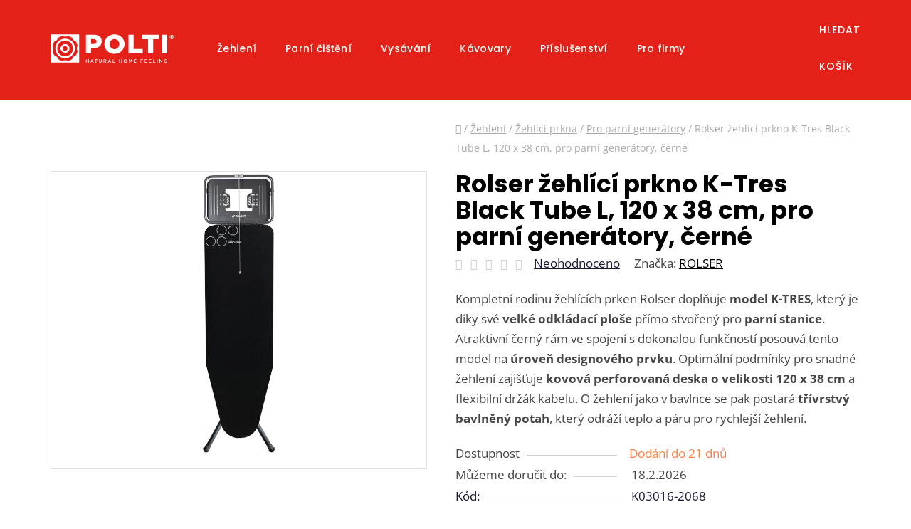

--- FILE ---
content_type: text/html; charset=utf-8
request_url: https://www.polti.cz/rolser-zehlici-prkno-k-tres-black-tube-l--120-x-38-cm--pro-parni-generatory--cerne/
body_size: 34509
content:
<!doctype html><html lang="cs" dir="ltr" class="header-background-light external-fonts-loaded"><head><meta charset="utf-8" /><meta name="viewport" content="width=device-width,initial-scale=1" /><title>Rolser žehlící prkno K-Tres Black Tube L, 120 x 38 cm, pro parní generátory, černé - POLTI.CZ</title><link rel="preconnect" href="https://cdn.myshoptet.com" /><link rel="dns-prefetch" href="https://cdn.myshoptet.com" /><link rel="preload" href="https://cdn.myshoptet.com/prj/dist/master/cms/libs/jquery/jquery-1.11.3.min.js" as="script" /><link href="https://cdn.myshoptet.com/prj/dist/master/cms/templates/frontend_templates/shared/css/font-face/open-sans.css" rel="stylesheet"><link href="https://cdn.myshoptet.com/prj/dist/master/cms/templates/frontend_templates/shared/css/font-face/poppins.css" rel="stylesheet"><link href="https://cdn.myshoptet.com/prj/dist/master/shop/dist/font-shoptet-13.css.3c47e30adfa2e9e2683b.css" rel="stylesheet"><script>
dataLayer = [];
dataLayer.push({'shoptet' : {
    "pageId": 1121,
    "pageType": "productDetail",
    "currency": "CZK",
    "currencyInfo": {
        "decimalSeparator": ",",
        "exchangeRate": 1,
        "priceDecimalPlaces": 2,
        "symbol": "K\u010d",
        "symbolLeft": 0,
        "thousandSeparator": " "
    },
    "language": "cs",
    "projectId": 577900,
    "product": {
        "id": 902,
        "guid": "7c3bfaaa-0f44-11ee-8267-d216876cc7a6",
        "hasVariants": false,
        "codes": [
            {
                "code": "K03016-2068"
            }
        ],
        "code": "K03016-2068",
        "name": "Rolser \u017eehl\u00edc\u00ed prkno K-Tres Black Tube L, 120 x 38 cm, pro parn\u00ed gener\u00e1tory, \u010dern\u00e9",
        "appendix": "",
        "weight": 1006.8099999999999,
        "manufacturer": "ROLSER",
        "manufacturerGuid": "1EF533520A3A6A548716DA0BA3DED3EE",
        "currentCategory": "\u017dehlen\u00ed | \u017dehl\u00edc\u00ed prkna | Pro parn\u00ed gener\u00e1tory",
        "currentCategoryGuid": "ad78593e-06ba-11ee-a2eb-aa229da30aba",
        "defaultCategory": "\u017dehlen\u00ed | \u017dehl\u00edc\u00ed prkna | Pro parn\u00ed gener\u00e1tory",
        "defaultCategoryGuid": "ad78593e-06ba-11ee-a2eb-aa229da30aba",
        "currency": "CZK",
        "priceWithVat": 2799
    },
    "stocks": [
        {
            "id": "ext",
            "title": "Sklad",
            "isDeliveryPoint": 0,
            "visibleOnEshop": 1
        }
    ],
    "cartInfo": {
        "id": null,
        "freeShipping": false,
        "freeShippingFrom": 1499,
        "leftToFreeGift": {
            "formattedPrice": "0 K\u010d",
            "priceLeft": 0
        },
        "freeGift": false,
        "leftToFreeShipping": {
            "priceLeft": 1499,
            "dependOnRegion": 0,
            "formattedPrice": "1 499 K\u010d"
        },
        "discountCoupon": [],
        "getNoBillingShippingPrice": {
            "withoutVat": 0,
            "vat": 0,
            "withVat": 0
        },
        "cartItems": [],
        "taxMode": "ORDINARY"
    },
    "cart": [],
    "customer": {
        "priceRatio": 1,
        "priceListId": 1,
        "groupId": null,
        "registered": false,
        "mainAccount": false
    }
}});
dataLayer.push({'cookie_consent' : {
    "marketing": "denied",
    "analytics": "denied"
}});
document.addEventListener('DOMContentLoaded', function() {
    shoptet.consent.onAccept(function(agreements) {
        if (agreements.length == 0) {
            return;
        }
        dataLayer.push({
            'cookie_consent' : {
                'marketing' : (agreements.includes(shoptet.config.cookiesConsentOptPersonalisation)
                    ? 'granted' : 'denied'),
                'analytics': (agreements.includes(shoptet.config.cookiesConsentOptAnalytics)
                    ? 'granted' : 'denied')
            },
            'event': 'cookie_consent'
        });
    });
});
</script>

<!-- Google Tag Manager -->
<script>(function(w,d,s,l,i){w[l]=w[l]||[];w[l].push({'gtm.start':
new Date().getTime(),event:'gtm.js'});var f=d.getElementsByTagName(s)[0],
j=d.createElement(s),dl=l!='dataLayer'?'&l='+l:'';j.async=true;j.src=
'https://www.googletagmanager.com/gtm.js?id='+i+dl;f.parentNode.insertBefore(j,f);
})(window,document,'script','dataLayer','GTM-XXXXXX');</script>
<!-- End Google Tag Manager -->

<meta property="og:type" content="website"><meta property="og:site_name" content="polti.cz"><meta property="og:url" content="https://www.polti.cz/rolser-zehlici-prkno-k-tres-black-tube-l--120-x-38-cm--pro-parni-generatory--cerne/"><meta property="og:title" content="Rolser žehlící prkno K-Tres Black Tube L, 120 x 38 cm, pro parní generátory, černé - POLTI.CZ"><meta name="author" content="POLTI.CZ"><meta name="web_author" content="Shoptet.cz"><meta name="dcterms.rightsHolder" content="www.polti.cz"><meta name="robots" content="index,follow"><meta property="og:image" content="https://cdn.myshoptet.com/usr/www.polti.cz/user/shop/big/902_zehlici-prkno-pro-parni-zehleni--cerny-ram--cerny-potah-rolser-k-tres--01.jpg?68f7b319"><meta property="og:description" content="Rolser žehlící prkno K-Tres Black Tube L, 120 x 38 cm, pro parní generátory, černé. Kompletní rodinu žehlících prken Rolser doplňuje model K-TRES, který je díky své velké odkládací ploše přímo stvořený pro parní stanice. Atraktivní černý rám ve spojení s dokonalou funkčností posouvá tento model na úroveň designového…"><meta name="description" content="Rolser žehlící prkno K-Tres Black Tube L, 120 x 38 cm, pro parní generátory, černé. Kompletní rodinu žehlících prken Rolser doplňuje model K-TRES, který je díky své velké odkládací ploše přímo stvořený pro parní stanice. Atraktivní černý rám ve spojení s dokonalou funkčností posouvá tento model na úroveň designového…"><meta name="google-site-verification" content="7cb77e7406e148f9ffa81093141b2ebabafd8de0"><meta property="product:price:amount" content="2799"><meta property="product:price:currency" content="CZK"><style>:root {--color-primary: #000000;--color-primary-h: 0;--color-primary-s: 0%;--color-primary-l: 0%;--color-primary-hover: #e32119;--color-primary-hover-h: 2;--color-primary-hover-s: 80%;--color-primary-hover-l: 49%;--color-secondary: #e32119;--color-secondary-h: 2;--color-secondary-s: 80%;--color-secondary-l: 49%;--color-secondary-hover: #cf1a13;--color-secondary-hover-h: 2;--color-secondary-hover-s: 83%;--color-secondary-hover-l: 44%;--color-tertiary: #ffffff;--color-tertiary-h: 0;--color-tertiary-s: 0%;--color-tertiary-l: 100%;--color-tertiary-hover: #cfcfcf;--color-tertiary-hover-h: 0;--color-tertiary-hover-s: 0%;--color-tertiary-hover-l: 81%;--color-header-background: #ffffff;--template-font: "Open Sans";--template-headings-font: "Poppins";--header-background-url: url("[data-uri]");--cookies-notice-background: #1A1937;--cookies-notice-color: #F8FAFB;--cookies-notice-button-hover: #f5f5f5;--cookies-notice-link-hover: #27263f;--templates-update-management-preview-mode-content: "Náhled aktualizací šablony je aktivní pro váš prohlížeč."}</style>
    
    <link href="https://cdn.myshoptet.com/prj/dist/master/shop/dist/main-13.less.fdb02770e668ba5a70b5.css" rel="stylesheet" />
            <link href="https://cdn.myshoptet.com/prj/dist/master/shop/dist/mobile-header-v1-13.less.629f2f48911e67d0188c.css" rel="stylesheet" />
    
    <script>var shoptet = shoptet || {};</script>
    <script src="https://cdn.myshoptet.com/prj/dist/master/shop/dist/main-3g-header.js.05f199e7fd2450312de2.js"></script>
<!-- User include --><!-- api 1501(1113) html code header -->
<link rel="stylesheet" href="https://cdn.myshoptet.com/usr/api2.dklab.cz/user/documents/_doplnky/filtry/577900/20/577900_20.css" type="text/css" /><style>:root { 
            --dklab-filters-active-color: #E32119; 
            --dklab-filters-active-foreground-color: #FFFFFF; 
            --dklab-filters-slider-color: #E32119; 
            --dklab-filters-show-filter-foreground-color: #FFFFFF; 
            --dklab-filters-show-filter-background-color: #E32119; 
            --dklab-filters-show-filter-edges-size: 10px 25px;
            --dklab-filters-show-filter-align: center;
            --dklab-filters-show-filter-align-desktop: flex-start;
        }</style>
<!-- project html code header -->
<script>(function(w,d,s,l,i){w[l]=w[l]||[];w[l].push({'gtm.start':
new Date().getTime(),event:'gtm.js'});var f=d.getElementsByTagName(s)[0],
j=d.createElement(s),dl=l!='dataLayer'?'&l='+l:'';j.async=true;j.src=
'https://nxa.polti.cz/gtm.js?id='+i+dl;f.parentNode.insertBefore(j,f);
})(window,document,'script','dataLayer','GTM-WL562XW');</script>

<link rel="preconnect" href="https://fonts.googleapis.com">
<link rel="preconnect" href="https://fonts.gstatic.com" crossorigin>
<link href="https://fonts.googleapis.com/css2?family=Poppins:wght@500;600&display=swap" rel="stylesheet">
<script src="https://shoptet-lite-2.searchready.cz/serp-dist/searchready.bundle.js?clientConfigURL=https://shoptet-lite-2.searchready.cz/api/serp/config/full-serp-cs-polti.json" type="application/javascript"></script>
<script src="https://datascripts.2bcreative.cz/polti2023/jquery-modal-video.min.js"></script>
<script src="https://datascripts.2bcreative.cz/polti2023/lazysizes.js"></script>
<link rel="stylesheet" type="text/css" href="https://datascripts.2bcreative.cz/polti2023/polti.css">
<link rel="stylesheet" type="text/css" href="https://datascripts.2bcreative.cz/polti2023/modal-video.min.css">
<link rel="stylesheet" type="text/css" href="https://datascripts.2bcreative.cz/polti2023/slick.css">
<link rel="stylesheet" type="text/css" href="https://datascripts.2bcreative.cz/polti2023/slick-theme.css">
<link rel="apple-touch-icon" sizes="180x180" href="/user/documents/favicon/apple-touch-icon.png">
<link rel="icon" type="image/png" sizes="32x32" href="/user/documents/favicon/favicon-32x32.png">
<link rel="icon" type="image/png" sizes="16x16" href="/user/documents/favicon/favicon-16x16.png">
<link rel="manifest" href="/user/documents/favicon/site.webmanifest">
<link rel="mask-icon" href="/user/documents/favicon/safari-pinned-tab.svg" color="#adafb2">
<meta name="msapplication-TileColor" content="#adafb2">
<meta name="theme-color" content="#f6f5f5">
<script type="text/javascript">
(function(g,t,m){g.type="text/javascript";g.async=true;
g.src="https://394424.com/Nep0SH6Q/s3mZcAYD/app.js";
t=t[0];t.parentNode.insertBefore(g,t)})(document.createElement("script"),
document.getElementsByTagName("script"));
</script>

<!-- /User include --><link rel="canonical" href="https://www.polti.cz/rolser-zehlici-prkno-k-tres-black-tube-l--120-x-38-cm--pro-parni-generatory--cerne/" />    <script>
        var _hwq = _hwq || [];
        _hwq.push(['setKey', '78D5801DDBA196E8F7AE0A3F7D0EC3D4']);
        _hwq.push(['setTopPos', '0']);
        _hwq.push(['showWidget', '22']);
        (function() {
            var ho = document.createElement('script');
            ho.src = 'https://cz.im9.cz/direct/i/gjs.php?n=wdgt&sak=78D5801DDBA196E8F7AE0A3F7D0EC3D4';
            var s = document.getElementsByTagName('script')[0]; s.parentNode.insertBefore(ho, s);
        })();
    </script>
<script>!function(){var t={9196:function(){!function(){var t=/\[object (Boolean|Number|String|Function|Array|Date|RegExp)\]/;function r(r){return null==r?String(r):(r=t.exec(Object.prototype.toString.call(Object(r))))?r[1].toLowerCase():"object"}function n(t,r){return Object.prototype.hasOwnProperty.call(Object(t),r)}function e(t){if(!t||"object"!=r(t)||t.nodeType||t==t.window)return!1;try{if(t.constructor&&!n(t,"constructor")&&!n(t.constructor.prototype,"isPrototypeOf"))return!1}catch(t){return!1}for(var e in t);return void 0===e||n(t,e)}function o(t,r,n){this.b=t,this.f=r||function(){},this.d=!1,this.a={},this.c=[],this.e=function(t){return{set:function(r,n){u(c(r,n),t.a)},get:function(r){return t.get(r)}}}(this),i(this,t,!n);var e=t.push,o=this;t.push=function(){var r=[].slice.call(arguments,0),n=e.apply(t,r);return i(o,r),n}}function i(t,n,o){for(t.c.push.apply(t.c,n);!1===t.d&&0<t.c.length;){if("array"==r(n=t.c.shift()))t:{var i=n,a=t.a;if("string"==r(i[0])){for(var f=i[0].split("."),s=f.pop(),p=(i=i.slice(1),0);p<f.length;p++){if(void 0===a[f[p]])break t;a=a[f[p]]}try{a[s].apply(a,i)}catch(t){}}}else if("function"==typeof n)try{n.call(t.e)}catch(t){}else{if(!e(n))continue;for(var l in n)u(c(l,n[l]),t.a)}o||(t.d=!0,t.f(t.a,n),t.d=!1)}}function c(t,r){for(var n={},e=n,o=t.split("."),i=0;i<o.length-1;i++)e=e[o[i]]={};return e[o[o.length-1]]=r,n}function u(t,o){for(var i in t)if(n(t,i)){var c=t[i];"array"==r(c)?("array"==r(o[i])||(o[i]=[]),u(c,o[i])):e(c)?(e(o[i])||(o[i]={}),u(c,o[i])):o[i]=c}}window.DataLayerHelper=o,o.prototype.get=function(t){var r=this.a;t=t.split(".");for(var n=0;n<t.length;n++){if(void 0===r[t[n]])return;r=r[t[n]]}return r},o.prototype.flatten=function(){this.b.splice(0,this.b.length),this.b[0]={},u(this.a,this.b[0])}}()}},r={};function n(e){var o=r[e];if(void 0!==o)return o.exports;var i=r[e]={exports:{}};return t[e](i,i.exports,n),i.exports}n.n=function(t){var r=t&&t.__esModule?function(){return t.default}:function(){return t};return n.d(r,{a:r}),r},n.d=function(t,r){for(var e in r)n.o(r,e)&&!n.o(t,e)&&Object.defineProperty(t,e,{enumerable:!0,get:r[e]})},n.o=function(t,r){return Object.prototype.hasOwnProperty.call(t,r)},function(){"use strict";n(9196)}()}();</script>    <!-- Global site tag (gtag.js) - Google Analytics -->
    <script async src="https://www.googletagmanager.com/gtag/js?id=G-MM09DSSREY"></script>
    <script>
        
        window.dataLayer = window.dataLayer || [];
        function gtag(){dataLayer.push(arguments);}
        

                    console.debug('default consent data');

            gtag('consent', 'default', {"ad_storage":"denied","analytics_storage":"denied","ad_user_data":"denied","ad_personalization":"denied","wait_for_update":500});
            dataLayer.push({
                'event': 'default_consent'
            });
        
        gtag('js', new Date());

        
                gtag('config', 'G-MM09DSSREY', {"groups":"GA4","send_page_view":false,"content_group":"productDetail","currency":"CZK","page_language":"cs"});
        
        
        
        
        
        
                    gtag('event', 'page_view', {"send_to":"GA4","page_language":"cs","content_group":"productDetail","currency":"CZK"});
        
                gtag('set', 'currency', 'CZK');

        gtag('event', 'view_item', {
            "send_to": "UA",
            "items": [
                {
                    "id": "K03016-2068",
                    "name": "Rolser \u017eehl\u00edc\u00ed prkno K-Tres Black Tube L, 120 x 38 cm, pro parn\u00ed gener\u00e1tory, \u010dern\u00e9",
                    "category": "\u017dehlen\u00ed \/ \u017dehl\u00edc\u00ed prkna \/ Pro parn\u00ed gener\u00e1tory",
                                        "brand": "ROLSER",
                                                            "price": 2313.22
                }
            ]
        });
        
        
        
        
        
                    gtag('event', 'view_item', {"send_to":"GA4","page_language":"cs","content_group":"productDetail","value":2313.2199999999998,"currency":"CZK","items":[{"item_id":"K03016-2068","item_name":"Rolser \u017eehl\u00edc\u00ed prkno K-Tres Black Tube L, 120 x 38 cm, pro parn\u00ed gener\u00e1tory, \u010dern\u00e9","item_brand":"ROLSER","item_category":"\u017dehlen\u00ed","item_category2":"\u017dehl\u00edc\u00ed prkna","item_category3":"Pro parn\u00ed gener\u00e1tory","price":2313.2199999999998,"quantity":1,"index":0}]});
        
        
        
        
        
        
        
        document.addEventListener('DOMContentLoaded', function() {
            if (typeof shoptet.tracking !== 'undefined') {
                for (var id in shoptet.tracking.bannersList) {
                    gtag('event', 'view_promotion', {
                        "send_to": "UA",
                        "promotions": [
                            {
                                "id": shoptet.tracking.bannersList[id].id,
                                "name": shoptet.tracking.bannersList[id].name,
                                "position": shoptet.tracking.bannersList[id].position
                            }
                        ]
                    });
                }
            }

            shoptet.consent.onAccept(function(agreements) {
                if (agreements.length !== 0) {
                    console.debug('gtag consent accept');
                    var gtagConsentPayload =  {
                        'ad_storage': agreements.includes(shoptet.config.cookiesConsentOptPersonalisation)
                            ? 'granted' : 'denied',
                        'analytics_storage': agreements.includes(shoptet.config.cookiesConsentOptAnalytics)
                            ? 'granted' : 'denied',
                                                                                                'ad_user_data': agreements.includes(shoptet.config.cookiesConsentOptPersonalisation)
                            ? 'granted' : 'denied',
                        'ad_personalization': agreements.includes(shoptet.config.cookiesConsentOptPersonalisation)
                            ? 'granted' : 'denied',
                        };
                    console.debug('update consent data', gtagConsentPayload);
                    gtag('consent', 'update', gtagConsentPayload);
                    dataLayer.push(
                        { 'event': 'update_consent' }
                    );
                }
            });
        });
    </script>
<!-- Start Srovname.cz Pixel -->
<script type="text/plain" data-cookiecategory="analytics">
    !(function (e, n, t, a, s, o, r) {
        e[a] ||
        (((s = e[a] = function () {
            s.process ? s.process.apply(s, arguments) : s.queue.push(arguments);
        }).queue = []),
            ((o = n.createElement(t)).async = 1),
            (o.src = "https://tracking.srovname.cz/srovnamepixel.js"),
            (o.dataset.srv9 = "1"),
            (r = n.getElementsByTagName(t)[0]).parentNode.insertBefore(o, r));
    })(window, document, "script", "srovname");
    srovname("init", "9398a8b5b3ebb672000086e86abcf60f");
</script>
<!-- End Srovname.cz Pixel -->
<script>
    (function(t, r, a, c, k, i, n, g) { t['ROIDataObject'] = k;
    t[k]=t[k]||function(){ (t[k].q=t[k].q||[]).push(arguments) },t[k].c=i;n=r.createElement(a),
    g=r.getElementsByTagName(a)[0];n.async=1;n.src=c;g.parentNode.insertBefore(n,g)
    })(window, document, 'script', '//www.heureka.cz/ocm/sdk.js?source=shoptet&version=2&page=product_detail', 'heureka', 'cz');

    heureka('set_user_consent', 0);
</script>
</head><body class="desktop id-1121 in-pro-parni-generatory template-13 type-product type-detail one-column-body columns-mobile-2 columns-4 smart-labels-active ums_forms_redesign--off ums_a11y_category_page--on ums_discussion_rating_forms--off ums_flags_display_unification--on ums_a11y_login--on mobile-header-version-1"><noscript>
    <style>
        #header {
            padding-top: 0;
            position: relative !important;
            top: 0;
        }
        .header-navigation {
            position: relative !important;
        }
        .overall-wrapper {
            margin: 0 !important;
        }
        body:not(.ready) {
            visibility: visible !important;
        }
    </style>
    <div class="no-javascript">
        <div class="no-javascript__title">Musíte změnit nastavení vašeho prohlížeče</div>
        <div class="no-javascript__text">Podívejte se na: <a href="https://www.google.com/support/bin/answer.py?answer=23852">Jak povolit JavaScript ve vašem prohlížeči</a>.</div>
        <div class="no-javascript__text">Pokud používáte software na blokování reklam, může být nutné povolit JavaScript z této stránky.</div>
        <div class="no-javascript__text">Děkujeme.</div>
    </div>
</noscript>

        <div id="fb-root"></div>
        <script>
            window.fbAsyncInit = function() {
                FB.init({
//                    appId            : 'your-app-id',
                    autoLogAppEvents : true,
                    xfbml            : true,
                    version          : 'v19.0'
                });
            };
        </script>
        <script async defer crossorigin="anonymous" src="https://connect.facebook.net/cs_CZ/sdk.js"></script>
<!-- Google Tag Manager (noscript) -->
<noscript><iframe src="https://www.googletagmanager.com/ns.html?id=GTM-XXXXXX"
height="0" width="0" style="display:none;visibility:hidden"></iframe></noscript>
<!-- End Google Tag Manager (noscript) -->

    <div class="siteCookies siteCookies--bottom siteCookies--dark js-siteCookies" role="dialog" data-testid="cookiesPopup" data-nosnippet>
        <div class="siteCookies__form">
            <div class="siteCookies__content">
                <div class="siteCookies__text">
                    Tento web používá soubory cookie. Dalším procházením tohoto webu vyjadřujete souhlas s jejich používáním.. Více informací <a href="/podminky-ochrany-osobnich-udaju/" target=\"_blank\" rel=\"noopener noreferrer\">zde</a>.
                </div>
                <p class="siteCookies__links">
                    <button class="siteCookies__link js-cookies-settings" aria-label="Nastavení cookies" data-testid="cookiesSettings">Nastavení</button>
                </p>
            </div>
            <div class="siteCookies__buttonWrap">
                                <button class="siteCookies__button js-cookiesConsentSubmit" value="all" aria-label="Přijmout cookies" data-testid="buttonCookiesAccept">Souhlasím</button>
            </div>
        </div>
        <script>
            document.addEventListener("DOMContentLoaded", () => {
                const siteCookies = document.querySelector('.js-siteCookies');
                document.addEventListener("scroll", shoptet.common.throttle(() => {
                    const st = document.documentElement.scrollTop;
                    if (st > 1) {
                        siteCookies.classList.add('siteCookies--scrolled');
                    } else {
                        siteCookies.classList.remove('siteCookies--scrolled');
                    }
                }, 100));
            });
        </script>
    </div>
<a href="#content" class="skip-link sr-only">Přejít na obsah</a><div class="overall-wrapper"><div class="user-action"><div class="container">
    <div class="user-action-in">
                    <div id="login" class="user-action-login popup-widget login-widget" role="dialog" aria-labelledby="loginHeading">
        <div class="popup-widget-inner">
                            <h2 id="loginHeading">Přihlášení k vašemu účtu</h2><div id="customerLogin"><form action="/action/Customer/Login/" method="post" id="formLoginIncluded" class="csrf-enabled formLogin" data-testid="formLogin"><input type="hidden" name="referer" value="" /><div class="form-group"><div class="input-wrapper email js-validated-element-wrapper no-label"><input type="email" name="email" class="form-control" autofocus placeholder="E-mailová adresa (např. jan@novak.cz)" data-testid="inputEmail" autocomplete="email" required /></div></div><div class="form-group"><div class="input-wrapper password js-validated-element-wrapper no-label"><input type="password" name="password" class="form-control" placeholder="Heslo" data-testid="inputPassword" autocomplete="current-password" required /><span class="no-display">Nemůžete vyplnit toto pole</span><input type="text" name="surname" value="" class="no-display" /></div></div><div class="form-group"><div class="login-wrapper"><button type="submit" class="btn btn-secondary btn-text btn-login" data-testid="buttonSubmit">Přihlásit se</button><div class="password-helper"><a href="/registrace/" data-testid="signup" rel="nofollow">Nová registrace</a><a href="/klient/zapomenute-heslo/" rel="nofollow">Zapomenuté heslo</a></div></div></div></form>
</div>                    </div>
    </div>

                <div id="cart-widget" class="user-action-cart popup-widget cart-widget loader-wrapper" data-testid="popupCartWidget" role="dialog" aria-hidden="true">
            <div class="popup-widget-inner cart-widget-inner place-cart-here">
                <div class="loader-overlay">
                    <div class="loader"></div>
                </div>
            </div>
        </div>
    </div>
</div>
</div><div class="top-navigation-bar" data-testid="topNavigationBar">

    <div class="container">

                
        <div class="top-navigation-tools">
                        <button class="top-nav-button top-nav-button-login toggle-window" type="button" data-target="login" aria-haspopup="dialog" aria-controls="login" aria-expanded="false" data-testid="signin"><span>Přihlášení</span></button>
    <a href="/registrace/" class="top-nav-button top-nav-button-register" data-testid="headerSignup">Registrace</a>
        </div>

    </div>

</div>
<header id="header">
        <div class="header-top">
            <div class="container navigation-wrapper header-top-wrapper">
                <div class="site-name"><a href="/" data-testid="linkWebsiteLogo"><img src="https://cdn.myshoptet.com/usr/www.polti.cz/user/logos/polti-logo-header-2.svg" alt="POLTI.CZ" fetchpriority="low" /></a></div>                <div class="search" itemscope itemtype="https://schema.org/WebSite">
                    <meta itemprop="headline" content="Pro parní generátory"/><meta itemprop="url" content="https://www.polti.cz"/><meta itemprop="text" content="Rolser žehlící prkno K-Tres Black Tube L, 120 x 38 cm, pro parní generátory, černé. Kompletní rodinu žehlících prken Rolser doplňuje model K-TRES, který je díky své velké odkládací ploše přímo stvořený pro parní stanice. Atraktivní černý rám ve spojení s dokonalou funkčností posouvá tento model na úroveň designového..."/>                    <form action="/action/ProductSearch/prepareString/" method="post"
    id="formSearchForm" class="search-form compact-form js-search-main"
    itemprop="potentialAction" itemscope itemtype="https://schema.org/SearchAction" data-testid="searchForm">
    <fieldset>
        <meta itemprop="target"
            content="https://www.polti.cz/vyhledavani/?string={string}"/>
        <input type="hidden" name="language" value="cs"/>
        
            
    <span class="search-input-icon" aria-hidden="true"></span>

<input
    type="search"
    name="string"
        class="query-input form-control search-input js-search-input"
    placeholder="Napište, co hledáte"
    autocomplete="off"
    required
    itemprop="query-input"
    aria-label="Vyhledávání"
    data-testid="searchInput"
>
            <button type="submit" class="btn btn-default search-button" data-testid="searchBtn">Hledat</button>
        
    </fieldset>
</form>
                </div>
                <div class="navigation-buttons">
                    <a href="#" class="toggle-window" data-target="search" data-testid="linkSearchIcon"><span class="sr-only">Hledat</span></a>
                        
    <a href="/kosik/" class="btn btn-icon toggle-window cart-count" data-target="cart" data-hover="true" data-redirect="true" data-testid="headerCart" rel="nofollow" aria-haspopup="dialog" aria-expanded="false" aria-controls="cart-widget">
        
                <span class="sr-only">Nákupní košík</span>
        
            <span class="cart-price visible-lg-inline-block" data-testid="headerCartPrice">
                                    Prázdný košík                            </span>
        
    
            </a>
                    <a href="#" class="toggle-window" data-target="navigation" data-testid="hamburgerMenu"></a>
                </div>
            </div>
        </div>
        <div class="header-bottom">
            <div class="container navigation-wrapper header-bottom-wrapper js-navigation-container">
                <nav id="navigation" aria-label="Hlavní menu" data-collapsible="true"><div class="navigation-in menu"><ul class="menu-level-1" role="menubar" data-testid="headerMenuItems"><li class="menu-item-1013 ext" role="none"><a href="/zehleni/" data-testid="headerMenuItem" role="menuitem" aria-haspopup="true" aria-expanded="false"><b>Žehlení</b><span class="submenu-arrow"></span></a><ul class="menu-level-2" aria-label="Žehlení" tabindex="-1" role="menu"><li class="menu-item-1031" role="none"><a href="/parni-zehlicky-s-bojlerem/" class="menu-image" data-testid="headerMenuItem" tabindex="-1" aria-hidden="true"><img src="data:image/svg+xml,%3Csvg%20width%3D%22140%22%20height%3D%22100%22%20xmlns%3D%22http%3A%2F%2Fwww.w3.org%2F2000%2Fsvg%22%3E%3C%2Fsvg%3E" alt="" aria-hidden="true" width="140" height="100"  data-src="https://cdn.myshoptet.com/usr/www.polti.cz/user/categories/thumb/polti-megamenu-category-home-steam-irons-boiler.png" fetchpriority="low" /></a><div><a href="/parni-zehlicky-s-bojlerem/" data-testid="headerMenuItem" role="menuitem"><span>Parní žehličky s bojlerem</span></a>
                        </div></li><li class="menu-item-1115" role="none"><a href="/zehlicky-s-parnim-generatorem/" class="menu-image" data-testid="headerMenuItem" tabindex="-1" aria-hidden="true"><img src="data:image/svg+xml,%3Csvg%20width%3D%22140%22%20height%3D%22100%22%20xmlns%3D%22http%3A%2F%2Fwww.w3.org%2F2000%2Fsvg%22%3E%3C%2Fsvg%3E" alt="" aria-hidden="true" width="140" height="100"  data-src="https://cdn.myshoptet.com/usr/www.polti.cz/user/categories/thumb/polti-megamenu-category-home-steam-generator-irons.png" fetchpriority="low" /></a><div><a href="/zehlicky-s-parnim-generatorem/" data-testid="headerMenuItem" role="menuitem"><span>Žehličky s parním generátorem</span></a>
                        </div></li><li class="menu-item-1109" role="none"><a href="/naparovaci-zehlicky/" class="menu-image" data-testid="headerMenuItem" tabindex="-1" aria-hidden="true"><img src="data:image/svg+xml,%3Csvg%20width%3D%22140%22%20height%3D%22100%22%20xmlns%3D%22http%3A%2F%2Fwww.w3.org%2F2000%2Fsvg%22%3E%3C%2Fsvg%3E" alt="" aria-hidden="true" width="140" height="100"  data-src="https://cdn.myshoptet.com/usr/www.polti.cz/user/categories/thumb/polti-megamenu-category-home-steam-irons.png" fetchpriority="low" /></a><div><a href="/naparovaci-zehlicky/" data-testid="headerMenuItem" role="menuitem"><span>Napařovací žehličky</span></a>
                        </div></li><li class="menu-item-1112" role="none"><a href="/naparovace-odevu/" class="menu-image" data-testid="headerMenuItem" tabindex="-1" aria-hidden="true"><img src="data:image/svg+xml,%3Csvg%20width%3D%22140%22%20height%3D%22100%22%20xmlns%3D%22http%3A%2F%2Fwww.w3.org%2F2000%2Fsvg%22%3E%3C%2Fsvg%3E" alt="" aria-hidden="true" width="140" height="100"  data-src="https://cdn.myshoptet.com/usr/www.polti.cz/user/categories/thumb/polti-megamenu-category-home-garment-steamers.png" fetchpriority="low" /></a><div><a href="/naparovace-odevu/" data-testid="headerMenuItem" role="menuitem"><span>Napařovače oděvů</span></a>
                        </div></li><li class="menu-item-1016 has-third-level" role="none"><a href="/zehlici-prkna/" class="menu-image" data-testid="headerMenuItem" tabindex="-1" aria-hidden="true"><img src="data:image/svg+xml,%3Csvg%20width%3D%22140%22%20height%3D%22100%22%20xmlns%3D%22http%3A%2F%2Fwww.w3.org%2F2000%2Fsvg%22%3E%3C%2Fsvg%3E" alt="" aria-hidden="true" width="140" height="100"  data-src="https://cdn.myshoptet.com/usr/www.polti.cz/user/categories/thumb/polti-megamenu-category-home-ironing-boards.png" fetchpriority="low" /></a><div><a href="/zehlici-prkna/" data-testid="headerMenuItem" role="menuitem"><span>Žehlící prkna</span></a>
                                                    <ul class="menu-level-3" role="menu">
                                                                    <li class="menu-item-1121" role="none">
                                        <a href="/pro-parni-generatory/" class="active" data-testid="headerMenuItem" role="menuitem">
                                            Pro parní generátory</a>,                                    </li>
                                                                    <li class="menu-item-1178" role="none">
                                        <a href="/pro-naparovaci-zehlicky/" data-testid="headerMenuItem" role="menuitem">
                                            Pro napařovací žehličky</a>                                    </li>
                                                            </ul>
                        </div></li></ul></li>
<li class="menu-item-995 ext" role="none"><a href="/parni-cisteni/" data-testid="headerMenuItem" role="menuitem" aria-haspopup="true" aria-expanded="false"><b>Parní čištění</b><span class="submenu-arrow"></span></a><ul class="menu-level-2" aria-label="Parní čištění" tabindex="-1" role="menu"><li class="menu-item-1249" role="none"><a href="/parni-mycky-s-vysavanim/" class="menu-image" data-testid="headerMenuItem" tabindex="-1" aria-hidden="true"><img src="data:image/svg+xml,%3Csvg%20width%3D%22140%22%20height%3D%22100%22%20xmlns%3D%22http%3A%2F%2Fwww.w3.org%2F2000%2Fsvg%22%3E%3C%2Fsvg%3E" alt="" aria-hidden="true" width="140" height="100"  data-src="https://cdn.myshoptet.com/usr/www.polti.cz/user/categories/thumb/polti_parni_mycka_podlahy.jpg" fetchpriority="low" /></a><div><a href="/parni-mycky-s-vysavanim/" data-testid="headerMenuItem" role="menuitem"><span>Parní myčky s vysáváním</span></a>
                        </div></li><li class="menu-item-1049" role="none"><a href="/parni-cistice-s-vysavanim/" class="menu-image" data-testid="headerMenuItem" tabindex="-1" aria-hidden="true"><img src="data:image/svg+xml,%3Csvg%20width%3D%22140%22%20height%3D%22100%22%20xmlns%3D%22http%3A%2F%2Fwww.w3.org%2F2000%2Fsvg%22%3E%3C%2Fsvg%3E" alt="" aria-hidden="true" width="140" height="100"  data-src="https://cdn.myshoptet.com/usr/www.polti.cz/user/categories/thumb/polti-megamenu-category-home-steam-vacuum.png" fetchpriority="low" /></a><div><a href="/parni-cistice-s-vysavanim/" data-testid="headerMenuItem" role="menuitem"><span>Parní čističe s vysáváním</span></a>
                        </div></li><li class="menu-item-1055" role="none"><a href="/parni-cistice/" class="menu-image" data-testid="headerMenuItem" tabindex="-1" aria-hidden="true"><img src="data:image/svg+xml,%3Csvg%20width%3D%22140%22%20height%3D%22100%22%20xmlns%3D%22http%3A%2F%2Fwww.w3.org%2F2000%2Fsvg%22%3E%3C%2Fsvg%3E" alt="" aria-hidden="true" width="140" height="100"  data-src="https://cdn.myshoptet.com/usr/www.polti.cz/user/categories/thumb/polti-megamenu-category-home-cylinder-steam-cleaners.png" fetchpriority="low" /></a><div><a href="/parni-cistice/" data-testid="headerMenuItem" role="menuitem"><span>Parní čističe</span></a>
                        </div></li><li class="menu-item-998" role="none"><a href="/parni-mopy/" class="menu-image" data-testid="headerMenuItem" tabindex="-1" aria-hidden="true"><img src="data:image/svg+xml,%3Csvg%20width%3D%22140%22%20height%3D%22100%22%20xmlns%3D%22http%3A%2F%2Fwww.w3.org%2F2000%2Fsvg%22%3E%3C%2Fsvg%3E" alt="" aria-hidden="true" width="140" height="100"  data-src="https://cdn.myshoptet.com/usr/www.polti.cz/user/categories/thumb/polti-megamenu-category-home-steam-mops.png" fetchpriority="low" /></a><div><a href="/parni-mopy/" data-testid="headerMenuItem" role="menuitem"><span>Parní mopy</span></a>
                        </div></li></ul></li>
<li class="menu-item-1001 ext" role="none"><a href="/vysavani/" data-testid="headerMenuItem" role="menuitem" aria-haspopup="true" aria-expanded="false"><b>Vysávání</b><span class="submenu-arrow"></span></a><ul class="menu-level-2" aria-label="Vysávání" tabindex="-1" role="menu"><li class="menu-item-1052" role="none"><a href="/parni-vysavace/" class="menu-image" data-testid="headerMenuItem" tabindex="-1" aria-hidden="true"><img src="data:image/svg+xml,%3Csvg%20width%3D%22140%22%20height%3D%22100%22%20xmlns%3D%22http%3A%2F%2Fwww.w3.org%2F2000%2Fsvg%22%3E%3C%2Fsvg%3E" alt="" aria-hidden="true" width="140" height="100"  data-src="https://cdn.myshoptet.com/usr/www.polti.cz/user/categories/thumb/polti-megamenu-category-home-vacuum-steam.png" fetchpriority="low" /></a><div><a href="/parni-vysavace/" data-testid="headerMenuItem" role="menuitem"><span>Parní vysavače</span></a>
                        </div></li><li class="menu-item-1103" role="none"><a href="/vysavace-s-vodni-filtraci/" class="menu-image" data-testid="headerMenuItem" tabindex="-1" aria-hidden="true"><img src="data:image/svg+xml,%3Csvg%20width%3D%22140%22%20height%3D%22100%22%20xmlns%3D%22http%3A%2F%2Fwww.w3.org%2F2000%2Fsvg%22%3E%3C%2Fsvg%3E" alt="" aria-hidden="true" width="140" height="100"  data-src="https://cdn.myshoptet.com/usr/www.polti.cz/user/categories/thumb/polti-megamenu-category-home-water-filter-vacuum-cleaners.png" fetchpriority="low" /></a><div><a href="/vysavace-s-vodni-filtraci/" data-testid="headerMenuItem" role="menuitem"><span>Vysavače s vodní filtrací</span></a>
                        </div></li><li class="menu-item-1118" role="none"><a href="/bezsackove-vysavace/" class="menu-image" data-testid="headerMenuItem" tabindex="-1" aria-hidden="true"><img src="data:image/svg+xml,%3Csvg%20width%3D%22140%22%20height%3D%22100%22%20xmlns%3D%22http%3A%2F%2Fwww.w3.org%2F2000%2Fsvg%22%3E%3C%2Fsvg%3E" alt="" aria-hidden="true" width="140" height="100"  data-src="https://cdn.myshoptet.com/usr/www.polti.cz/user/categories/thumb/polti-megamenu-category-home-cylinder-vacuum-cleaners.png" fetchpriority="low" /></a><div><a href="/bezsackove-vysavace/" data-testid="headerMenuItem" role="menuitem"><span>Bezsáčkové vysavače</span></a>
                        </div></li><li class="menu-item-1004" role="none"><a href="/tycove-aku-vysavace/" class="menu-image" data-testid="headerMenuItem" tabindex="-1" aria-hidden="true"><img src="data:image/svg+xml,%3Csvg%20width%3D%22140%22%20height%3D%22100%22%20xmlns%3D%22http%3A%2F%2Fwww.w3.org%2F2000%2Fsvg%22%3E%3C%2Fsvg%3E" alt="" aria-hidden="true" width="140" height="100"  data-src="https://cdn.myshoptet.com/usr/www.polti.cz/user/categories/thumb/polti-megamenu-category-home-cordless-vacuums.png" fetchpriority="low" /></a><div><a href="/tycove-aku-vysavace/" data-testid="headerMenuItem" role="menuitem"><span>Tyčové aku vysavače</span></a>
                        </div></li></ul></li>
<li class="menu-item-1184" role="none"><a href="/kavovary/" data-testid="headerMenuItem" role="menuitem" aria-expanded="false"><b>Kávovary</b></a></li>
<li class="menu-item-1007 ext" role="none"><a href="/prislusenstvi/" data-testid="headerMenuItem" role="menuitem" aria-haspopup="true" aria-expanded="false"><b>Příslušenství</b><span class="submenu-arrow"></span></a><ul class="menu-level-2" aria-label="Příslušenství" tabindex="-1" role="menu"><li class="menu-item-1010" role="none"><a href="/zehleni-2/" class="menu-image" data-testid="headerMenuItem" tabindex="-1" aria-hidden="true"><img src="data:image/svg+xml,%3Csvg%20width%3D%22140%22%20height%3D%22100%22%20xmlns%3D%22http%3A%2F%2Fwww.w3.org%2F2000%2Fsvg%22%3E%3C%2Fsvg%3E" alt="" aria-hidden="true" width="140" height="100"  data-src="https://cdn.myshoptet.com/prj/dist/master/cms/templates/frontend_templates/00/img/folder.svg" fetchpriority="low" /></a><div><a href="/zehleni-2/" data-testid="headerMenuItem" role="menuitem"><span>Žehlení</span></a>
                        </div></li><li class="menu-item-1058 has-third-level" role="none"><a href="/parni-cistice-2/" class="menu-image" data-testid="headerMenuItem" tabindex="-1" aria-hidden="true"><img src="data:image/svg+xml,%3Csvg%20width%3D%22140%22%20height%3D%22100%22%20xmlns%3D%22http%3A%2F%2Fwww.w3.org%2F2000%2Fsvg%22%3E%3C%2Fsvg%3E" alt="" aria-hidden="true" width="140" height="100"  data-src="https://cdn.myshoptet.com/prj/dist/master/cms/templates/frontend_templates/00/img/folder.svg" fetchpriority="low" /></a><div><a href="/parni-cistice-2/" data-testid="headerMenuItem" role="menuitem"><span>Parní čističe</span></a>
                                                    <ul class="menu-level-3" role="menu">
                                                                    <li class="menu-item-1082" role="none">
                                        <a href="/vaporetto-pro/" data-testid="headerMenuItem" role="menuitem">
                                            Vaporetto PRO</a>,                                    </li>
                                                                    <li class="menu-item-1079" role="none">
                                        <a href="/vaporetto-eco-pro/" data-testid="headerMenuItem" role="menuitem">
                                            Vaporetto Eco PRO</a>,                                    </li>
                                                                    <li class="menu-item-1094" role="none">
                                        <a href="/vaporetto-smart-100-40/" data-testid="headerMenuItem" role="menuitem">
                                            Vaporetto Smart 100/40</a>,                                    </li>
                                                                    <li class="menu-item-1088" role="none">
                                        <a href="/vaporetto-smart-30/" data-testid="headerMenuItem" role="menuitem">
                                            Vaporetto Smart 30</a>,                                    </li>
                                                                    <li class="menu-item-1091" role="none">
                                        <a href="/vaporeto-handy/" data-testid="headerMenuItem" role="menuitem">
                                            Vaporeto Handy</a>,                                    </li>
                                                                    <li class="menu-item-1061" role="none">
                                        <a href="/vaporetto-ostatni/" data-testid="headerMenuItem" role="menuitem">
                                            Vaporetto - ostatní</a>,                                    </li>
                                                                    <li class="menu-item-1124" role="none">
                                        <a href="/sani-system-cimex/" data-testid="headerMenuItem" role="menuitem">
                                            Sani System - Cimex</a>                                    </li>
                                                            </ul>
                        </div></li><li class="menu-item-1025 has-third-level" role="none"><a href="/parni-mopy-2/" class="menu-image" data-testid="headerMenuItem" tabindex="-1" aria-hidden="true"><img src="data:image/svg+xml,%3Csvg%20width%3D%22140%22%20height%3D%22100%22%20xmlns%3D%22http%3A%2F%2Fwww.w3.org%2F2000%2Fsvg%22%3E%3C%2Fsvg%3E" alt="" aria-hidden="true" width="140" height="100"  data-src="https://cdn.myshoptet.com/prj/dist/master/cms/templates/frontend_templates/00/img/folder.svg" fetchpriority="low" /></a><div><a href="/parni-mopy-2/" data-testid="headerMenuItem" role="menuitem"><span>Parní mopy</span></a>
                                                    <ul class="menu-level-3" role="menu">
                                                                    <li class="menu-item-1181" role="none">
                                        <a href="/vaporetto-sv6-xx/" data-testid="headerMenuItem" role="menuitem">
                                            Vaporetto SV6 xx</a>,                                    </li>
                                                                    <li class="menu-item-1085" role="none">
                                        <a href="/vaporetto-sv4-xx/" data-testid="headerMenuItem" role="menuitem">
                                            Vaporetto SV4 xx</a>,                                    </li>
                                                                    <li class="menu-item-1046" role="none">
                                        <a href="/vaporetto-sv2-xx/" data-testid="headerMenuItem" role="menuitem">
                                            Vaporetto SV2 xx</a>,                                    </li>
                                                                    <li class="menu-item-1028" role="none">
                                        <a href="/vaporetto-3-clean/" data-testid="headerMenuItem" role="menuitem">
                                            Vaporetto 3 Clean</a>,                                    </li>
                                                                    <li class="menu-item-1043" role="none">
                                        <a href="/vaporetto-moppy/" data-testid="headerMenuItem" role="menuitem">
                                            Vaporetto Moppy</a>                                    </li>
                                                            </ul>
                        </div></li><li class="menu-item-1019 has-third-level" role="none"><a href="/parni-vysavace-2/" class="menu-image" data-testid="headerMenuItem" tabindex="-1" aria-hidden="true"><img src="data:image/svg+xml,%3Csvg%20width%3D%22140%22%20height%3D%22100%22%20xmlns%3D%22http%3A%2F%2Fwww.w3.org%2F2000%2Fsvg%22%3E%3C%2Fsvg%3E" alt="" aria-hidden="true" width="140" height="100"  data-src="https://cdn.myshoptet.com/prj/dist/master/cms/templates/frontend_templates/00/img/folder.svg" fetchpriority="low" /></a><div><a href="/parni-vysavace-2/" data-testid="headerMenuItem" role="menuitem"><span>Parní vysavače</span></a>
                                                    <ul class="menu-level-3" role="menu">
                                                                    <li class="menu-item-1022" role="none">
                                        <a href="/vaporetto-lecoaspira/" data-testid="headerMenuItem" role="menuitem">
                                            Vaporetto Lecoaspira</a>,                                    </li>
                                                                    <li class="menu-item-1070" role="none">
                                        <a href="/polti-unico/" data-testid="headerMenuItem" role="menuitem">
                                            Polti UNICO</a>                                    </li>
                                                            </ul>
                        </div></li><li class="menu-item-1064 has-third-level" role="none"><a href="/vysavace/" class="menu-image" data-testid="headerMenuItem" tabindex="-1" aria-hidden="true"><img src="data:image/svg+xml,%3Csvg%20width%3D%22140%22%20height%3D%22100%22%20xmlns%3D%22http%3A%2F%2Fwww.w3.org%2F2000%2Fsvg%22%3E%3C%2Fsvg%3E" alt="" aria-hidden="true" width="140" height="100"  data-src="https://cdn.myshoptet.com/prj/dist/master/cms/templates/frontend_templates/00/img/folder.svg" fetchpriority="low" /></a><div><a href="/vysavace/" data-testid="headerMenuItem" role="menuitem"><span>Vysavače</span></a>
                                                    <ul class="menu-level-3" role="menu">
                                                                    <li class="menu-item-1067" role="none">
                                        <a href="/tycove-vysavace-forzaspira-sr-xxx/" data-testid="headerMenuItem" role="menuitem">
                                            Tyčové vysavače Forzaspira SR xxx</a>,                                    </li>
                                                                    <li class="menu-item-1073" role="none">
                                        <a href="/vodni-vysavace-lecologico/" data-testid="headerMenuItem" role="menuitem">
                                            Vodní vysavače Lecologico</a>,                                    </li>
                                                                    <li class="menu-item-1076" role="none">
                                        <a href="/bezsackove-vysavace-2/" data-testid="headerMenuItem" role="menuitem">
                                            Bezsáčkové vysavače</a>                                    </li>
                                                            </ul>
                        </div></li></ul></li>
<li class="menu-item-1037 ext" role="none"><a href="/pro-firmy/" data-testid="headerMenuItem" role="menuitem" aria-haspopup="true" aria-expanded="false"><b>Pro firmy</b><span class="submenu-arrow"></span></a><ul class="menu-level-2" aria-label="Pro firmy" tabindex="-1" role="menu"><li class="menu-item-1100" role="none"><a href="/dezinsekce/" class="menu-image" data-testid="headerMenuItem" tabindex="-1" aria-hidden="true"><img src="data:image/svg+xml,%3Csvg%20width%3D%22140%22%20height%3D%22100%22%20xmlns%3D%22http%3A%2F%2Fwww.w3.org%2F2000%2Fsvg%22%3E%3C%2Fsvg%3E" alt="" aria-hidden="true" width="140" height="100"  data-src="https://cdn.myshoptet.com/usr/www.polti.cz/user/categories/thumb/polti-megamenu-category-prof-disinfestation.jpg" fetchpriority="low" /></a><div><a href="/dezinsekce/" data-testid="headerMenuItem" role="menuitem"><span>Dezinsekce</span></a>
                        </div></li><li class="menu-item-1246" role="none"><a href="/dezinfekce/" class="menu-image" data-testid="headerMenuItem" tabindex="-1" aria-hidden="true"><img src="data:image/svg+xml,%3Csvg%20width%3D%22140%22%20height%3D%22100%22%20xmlns%3D%22http%3A%2F%2Fwww.w3.org%2F2000%2Fsvg%22%3E%3C%2Fsvg%3E" alt="" aria-hidden="true" width="140" height="100"  data-src="https://cdn.myshoptet.com/prj/dist/master/cms/templates/frontend_templates/00/img/folder.svg" fetchpriority="low" /></a><div><a href="/dezinfekce/" data-testid="headerMenuItem" role="menuitem"><span>Dezinfekce</span></a>
                        </div></li><li class="menu-item-1225 has-third-level" role="none"><a href="/kde-se-pouziva/" class="menu-image" data-testid="headerMenuItem" tabindex="-1" aria-hidden="true"><img src="data:image/svg+xml,%3Csvg%20width%3D%22140%22%20height%3D%22100%22%20xmlns%3D%22http%3A%2F%2Fwww.w3.org%2F2000%2Fsvg%22%3E%3C%2Fsvg%3E" alt="" aria-hidden="true" width="140" height="100"  data-src="https://cdn.myshoptet.com/prj/dist/master/cms/templates/frontend_templates/00/img/folder.svg" fetchpriority="low" /></a><div><a href="/kde-se-pouziva/" data-testid="headerMenuItem" role="menuitem"><span>Kde se používá</span></a>
                                                    <ul class="menu-level-3" role="menu">
                                                                    <li class="menu-item-1228" role="none">
                                        <a href="/hotely-a-ubytovani/" data-testid="headerMenuItem" role="menuitem">
                                            Hotely a ubytování</a>,                                    </li>
                                                                    <li class="menu-item-1231" role="none">
                                        <a href="/nemocnice-a-zdravotnictvi/" data-testid="headerMenuItem" role="menuitem">
                                            Nemocnice a zdravotnictví</a>,                                    </li>
                                                                    <li class="menu-item-1234" role="none">
                                        <a href="/kavarny-a-restaurace/" data-testid="headerMenuItem" role="menuitem">
                                            Kavárny a restaurace</a>,                                    </li>
                                                                    <li class="menu-item-1237" role="none">
                                        <a href="/obchodni-prostory/" data-testid="headerMenuItem" role="menuitem">
                                            Obchodní prostory</a>                                    </li>
                                                            </ul>
                        </div></li><li class="menu-item-1240" role="none"><a href="/profesionalni-uklid/" class="menu-image" data-testid="headerMenuItem" tabindex="-1" aria-hidden="true"><img src="data:image/svg+xml,%3Csvg%20width%3D%22140%22%20height%3D%22100%22%20xmlns%3D%22http%3A%2F%2Fwww.w3.org%2F2000%2Fsvg%22%3E%3C%2Fsvg%3E" alt="" aria-hidden="true" width="140" height="100"  data-src="https://cdn.myshoptet.com/prj/dist/master/cms/templates/frontend_templates/00/img/folder.svg" fetchpriority="low" /></a><div><a href="/profesionalni-uklid/" data-testid="headerMenuItem" role="menuitem"><span>Profesionální úklid</span></a>
                        </div></li><li class="menu-item-1097" role="none"><a href="/profesionalni-prislusenstvi/" class="menu-image" data-testid="headerMenuItem" tabindex="-1" aria-hidden="true"><img src="data:image/svg+xml,%3Csvg%20width%3D%22140%22%20height%3D%22100%22%20xmlns%3D%22http%3A%2F%2Fwww.w3.org%2F2000%2Fsvg%22%3E%3C%2Fsvg%3E" alt="" aria-hidden="true" width="140" height="100"  data-src="https://cdn.myshoptet.com/usr/www.polti.cz/user/categories/thumb/polti-megamenu-category-prof-accessories.jpg" fetchpriority="low" /></a><div><a href="/profesionalni-prislusenstvi/" data-testid="headerMenuItem" role="menuitem"><span>Profesionální příslušenství</span></a>
                        </div></li></ul></li>
</ul>
    <ul class="navigationActions" role="menu">
                            <li role="none">
                                    <a href="/login/?backTo=%2Frolser-zehlici-prkno-k-tres-black-tube-l--120-x-38-cm--pro-parni-generatory--cerne%2F" rel="nofollow" data-testid="signin" role="menuitem"><span>Přihlášení</span></a>
                            </li>
                        </ul>
</div><span class="navigation-close"></span></nav><div class="menu-helper" data-testid="hamburgerMenu"><span>Více</span></div>
            </div>
        </div>
    </header><!-- / header -->


<div id="content-wrapper" class="container content-wrapper">
    
                                <div class="breadcrumbs navigation-home-icon-wrapper" itemscope itemtype="https://schema.org/BreadcrumbList">
                                                                            <span id="navigation-first" data-basetitle="POLTI.CZ" itemprop="itemListElement" itemscope itemtype="https://schema.org/ListItem">
                <a href="/" itemprop="item" class="navigation-home-icon"><span class="sr-only" itemprop="name">Domů</span></a>
                <span class="navigation-bullet">/</span>
                <meta itemprop="position" content="1" />
            </span>
                                <span id="navigation-1" itemprop="itemListElement" itemscope itemtype="https://schema.org/ListItem">
                <a href="/zehleni/" itemprop="item" data-testid="breadcrumbsSecondLevel"><span itemprop="name">Žehlení</span></a>
                <span class="navigation-bullet">/</span>
                <meta itemprop="position" content="2" />
            </span>
                                <span id="navigation-2" itemprop="itemListElement" itemscope itemtype="https://schema.org/ListItem">
                <a href="/zehlici-prkna/" itemprop="item" data-testid="breadcrumbsSecondLevel"><span itemprop="name">Žehlící prkna</span></a>
                <span class="navigation-bullet">/</span>
                <meta itemprop="position" content="3" />
            </span>
                                <span id="navigation-3" itemprop="itemListElement" itemscope itemtype="https://schema.org/ListItem">
                <a href="/pro-parni-generatory/" itemprop="item" data-testid="breadcrumbsSecondLevel"><span itemprop="name">Pro parní generátory</span></a>
                <span class="navigation-bullet">/</span>
                <meta itemprop="position" content="4" />
            </span>
                                            <span id="navigation-4" itemprop="itemListElement" itemscope itemtype="https://schema.org/ListItem" data-testid="breadcrumbsLastLevel">
                <meta itemprop="item" content="https://www.polti.cz/rolser-zehlici-prkno-k-tres-black-tube-l--120-x-38-cm--pro-parni-generatory--cerne/" />
                <meta itemprop="position" content="5" />
                <span itemprop="name" data-title="Rolser žehlící prkno K-Tres Black Tube L, 120 x 38 cm, pro parní generátory, černé">Rolser žehlící prkno K-Tres Black Tube L, 120 x 38 cm, pro parní generátory, černé <span class="appendix"></span></span>
            </span>
            </div>
            
    <div class="content-wrapper-in">
                <main id="content" class="content wide">
                            
<div class="p-detail" itemscope itemtype="https://schema.org/Product">

    
    <meta itemprop="name" content="Rolser žehlící prkno K-Tres Black Tube L, 120 x 38 cm, pro parní generátory, černé" />
    <meta itemprop="category" content="Úvodní stránka &gt; Žehlení &gt; Žehlící prkna &gt; Pro parní generátory &gt; Rolser žehlící prkno K-Tres Black Tube L, 120 x 38 cm, pro parní generátory, černé" />
    <meta itemprop="url" content="https://www.polti.cz/rolser-zehlici-prkno-k-tres-black-tube-l--120-x-38-cm--pro-parni-generatory--cerne/" />
    <meta itemprop="image" content="https://cdn.myshoptet.com/usr/www.polti.cz/user/shop/big/902_zehlici-prkno-pro-parni-zehleni--cerny-ram--cerny-potah-rolser-k-tres--01.jpg?68f7b319" />
            <meta itemprop="description" content="Kompletní rodinu žehlících prken Rolser doplňuje model K-TRES, který je díky své velké odkládací ploše přímo stvořený pro parní stanice. Atraktivní černý rám ve spojení s dokonalou funkčností posouvá tento model na úroveň designového prvku. Optimální podmínky pro snadné žehlení zajišťuje kovová perforovaná deska o velikosti 120 x 38 cm a flexibilní držák kabelu. O žehlení jako v bavlnce se pak postará třívrstvý bavlněný potah, který odráží teplo a páru pro rychlejší žehlení." />
                <span class="js-hidden" itemprop="manufacturer" itemscope itemtype="https://schema.org/Organization">
            <meta itemprop="name" content="ROLSER" />
        </span>
        <span class="js-hidden" itemprop="brand" itemscope itemtype="https://schema.org/Brand">
            <meta itemprop="name" content="ROLSER" />
        </span>
                            <meta itemprop="gtin13" content="8420812975617" />            
<div class="p-detail-inner">

    <div class="p-data-wrapper">

        <div class="p-detail-inner-header">
            <h1>
                  Rolser žehlící prkno K-Tres Black Tube L, 120 x 38 cm, pro parní generátory, černé            </h1>
            <div class="ratings-and-brand">
                            <div class="stars-wrapper">
            
<span class="stars star-list">
                                                <a class="star star-off show-tooltip show-ratings" title="    Hodnocení:
            Neohodnoceno    "
                   href="#ratingTab" data-toggle="tab" data-external="1" data-force-scroll="1"></a>
                    
                                                <a class="star star-off show-tooltip show-ratings" title="    Hodnocení:
            Neohodnoceno    "
                   href="#ratingTab" data-toggle="tab" data-external="1" data-force-scroll="1"></a>
                    
                                                <a class="star star-off show-tooltip show-ratings" title="    Hodnocení:
            Neohodnoceno    "
                   href="#ratingTab" data-toggle="tab" data-external="1" data-force-scroll="1"></a>
                    
                                                <a class="star star-off show-tooltip show-ratings" title="    Hodnocení:
            Neohodnoceno    "
                   href="#ratingTab" data-toggle="tab" data-external="1" data-force-scroll="1"></a>
                    
                                                <a class="star star-off show-tooltip show-ratings" title="    Hodnocení:
            Neohodnoceno    "
                   href="#ratingTab" data-toggle="tab" data-external="1" data-force-scroll="1"></a>
                    
    </span>
            <a class="stars-label" href="#ratingTab" data-toggle="tab" data-external="1" data-force-scroll="1">
                                Neohodnoceno                    </a>
        </div>
                                        <div class="brand-wrapper">
                        Značka: <span class="brand-wrapper-manufacturer-name"><a href="/rolser/" title="Podívat se na detail výrobce" data-testid="productCardBrandName">ROLSER</a></span>
                    </div>
                            </div>
        </div>

                    <div class="p-short-description" data-testid="productCardShortDescr">
                Kompletní rodinu žehlících prken Rolser doplňuje <STRONG>model K-TRES</STRONG>, který je díky své <STRONG>velké odkládací ploše</STRONG> přímo stvořený pro <STRONG>parní stanice</STRONG>. Atraktivní černý rám ve spojení s dokonalou funkčností posouvá tento model na <STRONG>úroveň designového prvku</STRONG>. Optimální podmínky pro snadné žehlení zajišťuje <STRONG>kovová perforovaná deska o velikosti 120 x 38 cm</STRONG> a flexibilní držák kabelu. O žehlení jako v bavlnce se pak postará <STRONG>třívrstvý bavlněný potah</STRONG>, který odráží teplo a páru pro rychlejší žehlení.
            </div>
        
        <form action="/action/Cart/addCartItem/" method="post" id="product-detail-form" class="pr-action csrf-enabled" data-testid="formProduct">
            <meta itemprop="productID" content="902" /><meta itemprop="identifier" content="7c3bfaaa-0f44-11ee-8267-d216876cc7a6" /><meta itemprop="sku" content="K03016-2068" /><span itemprop="offers" itemscope itemtype="https://schema.org/Offer"><link itemprop="availability" href="https://schema.org/InStock" /><meta itemprop="url" content="https://www.polti.cz/rolser-zehlici-prkno-k-tres-black-tube-l--120-x-38-cm--pro-parni-generatory--cerne/" /><meta itemprop="price" content="2799.00" /><meta itemprop="priceCurrency" content="CZK" /><link itemprop="itemCondition" href="https://schema.org/NewCondition" /><meta itemprop="warranty" content="5 let" /></span><input type="hidden" name="productId" value="902" /><input type="hidden" name="priceId" value="902" /><input type="hidden" name="language" value="cs" />

            <div class="p-variants-block">

                
                    
                    
                    
                    
                
            </div>

            <table class="detail-parameters ">
                <tbody>
                                            <tr>
                            <th>
                                <span class="row-header-label">
                                    Dostupnost                                </span>
                            </th>
                            <td>
                                

    
    <span class="availability-label" style="color: #ff8040" data-testid="labelAvailability">
                    <span class="show-tooltip acronym" title="Dodání k Vám zpravidla do 21-30 dnů. O přesnějším termínu dodání Vás budeme informovat do 24 hodin.">
                Dodání do 21 dnů
            </span>
            </span>
    
                            </td>
                        </tr>
                    
                                            <tr class="delivery-time-row">
                            <th>
                                <span class="delivery-time-label row-header-label">Můžeme doručit do:</span>
                            </th>
                            <td>
                                                            <div class="delivery-time" data-testid="deliveryTime">
                <span>
            18.2.2026
        </span>
    </div>
                                        </td>
                        </tr>
                                        
                                            <tr class="p-code">
                            <th>
                                <span class="p-code-label row-header-label">Kód:</span>
                            </th>
                            <td>
                                                                    <span>K03016-2068</span>
                                                            </td>
                        </tr>
                    
                </tbody>
            </table>

                                        
            <div class="p-to-cart-block" data-testid="divAddToCart">
                                    <div class="p-final-price-wrapper">
                                                                        <strong class="price-final" data-testid="productCardPrice">
            <span class="price-final-holder">
                2 799 Kč
    

        </span>
    </strong>
                                                    <span class="price-measure">
                    
                        </span>
                        
                    </div>
                
                                                            <div class="add-to-cart">
                            
<span class="quantity">
    <span
        class="increase-tooltip js-increase-tooltip"
        data-trigger="manual"
        data-container="body"
        data-original-title="Není možné zakoupit více než 9999 ks."
        aria-hidden="true"
        role="tooltip"
        data-testid="tooltip">
    </span>

    <span
        class="decrease-tooltip js-decrease-tooltip"
        data-trigger="manual"
        data-container="body"
        data-original-title="Minimální množství, které lze zakoupit, je 1 ks."
        aria-hidden="true"
        role="tooltip"
        data-testid="tooltip">
    </span>
    <label>
        <input
            type="number"
            name="amount"
            value="1"
            class="amount"
            autocomplete="off"
            data-decimals="0"
                        step="1"
            min="1"
            max="9999"
            aria-label="Množství"
            data-testid="cartAmount"/>
    </label>

    <button
        class="increase"
        type="button"
        aria-label="Zvýšit množství o 1"
        data-testid="increase">
            <span class="increase__sign">&plus;</span>
    </button>

    <button
        class="decrease"
        type="button"
        aria-label="Snížit množství o 1"
        data-testid="decrease">
            <span class="decrease__sign">&minus;</span>
    </button>
</span>
                        </div>
                                                    <button type="submit" class="btn btn-conversion add-to-cart-button" data-testid="buttonAddToCart" aria-label="Do košíku Rolser žehlící prkno K-Tres Black Tube L, 120 x 38 cm, pro parní generátory, černé">Do košíku</button>
                                                                        </div>


        </form>

        
        

        <div class="buttons-wrapper social-buttons-wrapper">
            <div class="link-icons watchdog-active" data-testid="productDetailActionIcons">
    <a href="#" class="link-icon print" title="Tisknout produkt"><span>Tisk</span></a>
    <a href="/rolser-zehlici-prkno-k-tres-black-tube-l--120-x-38-cm--pro-parni-generatory--cerne:dotaz/" class="link-icon chat" title="Mluvit s prodejcem" rel="nofollow"><span>Zeptat se</span></a>
            <a href="/rolser-zehlici-prkno-k-tres-black-tube-l--120-x-38-cm--pro-parni-generatory--cerne:hlidat-cenu/" class="link-icon watchdog" title="Hlídat cenu" rel="nofollow"><span>Hlídat</span></a>
                <a href="#" class="link-icon share js-share-buttons-trigger" title="Sdílet produkt"><span>Sdílet</span></a>
    </div>
                <div class="social-buttons no-display">
                    <div class="twitter">
                <script>
        window.twttr = (function(d, s, id) {
            var js, fjs = d.getElementsByTagName(s)[0],
                t = window.twttr || {};
            if (d.getElementById(id)) return t;
            js = d.createElement(s);
            js.id = id;
            js.src = "https://platform.twitter.com/widgets.js";
            fjs.parentNode.insertBefore(js, fjs);
            t._e = [];
            t.ready = function(f) {
                t._e.push(f);
            };
            return t;
        }(document, "script", "twitter-wjs"));
        </script>

<a
    href="https://twitter.com/share"
    class="twitter-share-button"
        data-lang="cs"
    data-url="https://www.polti.cz/rolser-zehlici-prkno-k-tres-black-tube-l--120-x-38-cm--pro-parni-generatory--cerne/"
>Tweet</a>

            </div>
                    <div class="facebook">
                <div
            data-layout="button_count"
        class="fb-like"
        data-action="like"
        data-show-faces="false"
        data-share="false"
                        data-width="285"
        data-height="26"
    >
</div>

            </div>
                                <div class="close-wrapper">
        <a href="#" class="close-after js-share-buttons-trigger" title="Sdílet produkt">Zavřít</a>
    </div>

            </div>
        </div>

        <div class="buttons-wrapper cofidis-buttons-wrapper">
                    </div>

        <div class="buttons-wrapper hledejceny-buttons-wrapper">
                    </div>

    </div> 
    <div class="p-image-wrapper">

        <div class="p-detail-inner-header-mobile">
            <div class="h1">
                  Rolser žehlící prkno K-Tres Black Tube L, 120 x 38 cm, pro parní generátory, černé            </div>
            <div class="ratings-and-brand">
                            <div class="stars-wrapper">
            
<span class="stars star-list">
                                                <a class="star star-off show-tooltip show-ratings" title="    Hodnocení:
            Neohodnoceno    "
                   href="#ratingTab" data-toggle="tab" data-external="1" data-force-scroll="1"></a>
                    
                                                <a class="star star-off show-tooltip show-ratings" title="    Hodnocení:
            Neohodnoceno    "
                   href="#ratingTab" data-toggle="tab" data-external="1" data-force-scroll="1"></a>
                    
                                                <a class="star star-off show-tooltip show-ratings" title="    Hodnocení:
            Neohodnoceno    "
                   href="#ratingTab" data-toggle="tab" data-external="1" data-force-scroll="1"></a>
                    
                                                <a class="star star-off show-tooltip show-ratings" title="    Hodnocení:
            Neohodnoceno    "
                   href="#ratingTab" data-toggle="tab" data-external="1" data-force-scroll="1"></a>
                    
                                                <a class="star star-off show-tooltip show-ratings" title="    Hodnocení:
            Neohodnoceno    "
                   href="#ratingTab" data-toggle="tab" data-external="1" data-force-scroll="1"></a>
                    
    </span>
            <a class="stars-label" href="#ratingTab" data-toggle="tab" data-external="1" data-force-scroll="1">
                                Neohodnoceno                    </a>
        </div>
                                        <div class="brand-wrapper">
                        Značka: <span class="brand-wrapper-manufacturer-name"><a href="/rolser/" title="Podívat se na detail výrobce" data-testid="productCardBrandName">ROLSER</a></span>
                    </div>
                            </div>
        </div>

        
        <div class="p-image" style="" data-testid="mainImage">
            

<a href="https://cdn.myshoptet.com/usr/www.polti.cz/user/shop/big/902_zehlici-prkno-pro-parni-zehleni--cerny-ram--cerny-potah-rolser-k-tres--01.jpg?68f7b319" class="p-main-image cloud-zoom" data-href="https://cdn.myshoptet.com/usr/www.polti.cz/user/shop/orig/902_zehlici-prkno-pro-parni-zehleni--cerny-ram--cerny-potah-rolser-k-tres--01.jpg?68f7b319"><img src="https://cdn.myshoptet.com/usr/www.polti.cz/user/shop/big/902_zehlici-prkno-pro-parni-zehleni--cerny-ram--cerny-potah-rolser-k-tres--01.jpg?68f7b319" alt="Žehlící prkno pro parní žehlení, černý rám, černý potah,Rolser K-Tres, 01" width="1024" height="768"  fetchpriority="high" />
</a>            


            

    

        </div>
        <div class="row">
            
    <div class="col-sm-12 p-thumbnails-wrapper">

        <div class="p-thumbnails">

            <div class="p-thumbnails-inner">

                <div>
                                                                                        <a href="https://cdn.myshoptet.com/usr/www.polti.cz/user/shop/big/902_zehlici-prkno-pro-parni-zehleni--cerny-ram--cerny-potah-rolser-k-tres--01.jpg?68f7b319" class="p-thumbnail highlighted">
                            <img src="data:image/svg+xml,%3Csvg%20width%3D%22100%22%20height%3D%22100%22%20xmlns%3D%22http%3A%2F%2Fwww.w3.org%2F2000%2Fsvg%22%3E%3C%2Fsvg%3E" alt="Žehlící prkno pro parní žehlení, černý rám, černý potah,Rolser K-Tres, 01" width="100" height="100"  data-src="https://cdn.myshoptet.com/usr/www.polti.cz/user/shop/related/902_zehlici-prkno-pro-parni-zehleni--cerny-ram--cerny-potah-rolser-k-tres--01.jpg?68f7b319" fetchpriority="low" />
                        </a>
                        <a href="https://cdn.myshoptet.com/usr/www.polti.cz/user/shop/big/902_zehlici-prkno-pro-parni-zehleni--cerny-ram--cerny-potah-rolser-k-tres--01.jpg?68f7b319" class="cbox-gal" data-gallery="lightbox[gallery]" data-alt="Žehlící prkno pro parní žehlení, černý rám, černý potah,Rolser K-Tres, 01"></a>
                                                                    <a href="https://cdn.myshoptet.com/usr/www.polti.cz/user/shop/big/902-1_zehlici-prkno-pro-parni-zehleni--cerny-ram--cerny-potah-rolser-k-tres--02.jpg?68f7b319" class="p-thumbnail">
                            <img src="data:image/svg+xml,%3Csvg%20width%3D%22100%22%20height%3D%22100%22%20xmlns%3D%22http%3A%2F%2Fwww.w3.org%2F2000%2Fsvg%22%3E%3C%2Fsvg%3E" alt="Žehlící prkno pro parní žehlení, černý rám, černý potah,Rolser K-Tres, 02" width="100" height="100"  data-src="https://cdn.myshoptet.com/usr/www.polti.cz/user/shop/related/902-1_zehlici-prkno-pro-parni-zehleni--cerny-ram--cerny-potah-rolser-k-tres--02.jpg?68f7b319" fetchpriority="low" />
                        </a>
                        <a href="https://cdn.myshoptet.com/usr/www.polti.cz/user/shop/big/902-1_zehlici-prkno-pro-parni-zehleni--cerny-ram--cerny-potah-rolser-k-tres--02.jpg?68f7b319" class="cbox-gal" data-gallery="lightbox[gallery]" data-alt="Žehlící prkno pro parní žehlení, černý rám, černý potah,Rolser K-Tres, 02"></a>
                                                                    <a href="https://cdn.myshoptet.com/usr/www.polti.cz/user/shop/big/902-2_zehlici-prkno-pro-parni-zehleni--cerny-ram--cerny-potah-rolser-k-tres--03.jpg?68f7b319" class="p-thumbnail">
                            <img src="data:image/svg+xml,%3Csvg%20width%3D%22100%22%20height%3D%22100%22%20xmlns%3D%22http%3A%2F%2Fwww.w3.org%2F2000%2Fsvg%22%3E%3C%2Fsvg%3E" alt="Žehlící prkno pro parní žehlení, černý rám, černý potah,Rolser K-Tres, 03" width="100" height="100"  data-src="https://cdn.myshoptet.com/usr/www.polti.cz/user/shop/related/902-2_zehlici-prkno-pro-parni-zehleni--cerny-ram--cerny-potah-rolser-k-tres--03.jpg?68f7b319" fetchpriority="low" />
                        </a>
                        <a href="https://cdn.myshoptet.com/usr/www.polti.cz/user/shop/big/902-2_zehlici-prkno-pro-parni-zehleni--cerny-ram--cerny-potah-rolser-k-tres--03.jpg?68f7b319" class="cbox-gal" data-gallery="lightbox[gallery]" data-alt="Žehlící prkno pro parní žehlení, černý rám, černý potah,Rolser K-Tres, 03"></a>
                                                                    <a href="https://cdn.myshoptet.com/usr/www.polti.cz/user/shop/big/902-3_zehlici-prkno-pro-parni-zehleni--cerny-ram--cerny-potah-rolser-k-tres--04.jpg?68f7b319" class="p-thumbnail">
                            <img src="data:image/svg+xml,%3Csvg%20width%3D%22100%22%20height%3D%22100%22%20xmlns%3D%22http%3A%2F%2Fwww.w3.org%2F2000%2Fsvg%22%3E%3C%2Fsvg%3E" alt="Žehlící prkno pro parní žehlení, černý rám, černý potah,Rolser K-Tres, 04" width="100" height="100"  data-src="https://cdn.myshoptet.com/usr/www.polti.cz/user/shop/related/902-3_zehlici-prkno-pro-parni-zehleni--cerny-ram--cerny-potah-rolser-k-tres--04.jpg?68f7b319" fetchpriority="low" />
                        </a>
                        <a href="https://cdn.myshoptet.com/usr/www.polti.cz/user/shop/big/902-3_zehlici-prkno-pro-parni-zehleni--cerny-ram--cerny-potah-rolser-k-tres--04.jpg?68f7b319" class="cbox-gal" data-gallery="lightbox[gallery]" data-alt="Žehlící prkno pro parní žehlení, černý rám, černý potah,Rolser K-Tres, 04"></a>
                                                                    <a href="https://cdn.myshoptet.com/usr/www.polti.cz/user/shop/big/902-4_zehlici-prkno-pro-parni-zehleni--cerny-ram--cerny-potah-rolser-k-tres--05.jpg?68f7b319" class="p-thumbnail">
                            <img src="data:image/svg+xml,%3Csvg%20width%3D%22100%22%20height%3D%22100%22%20xmlns%3D%22http%3A%2F%2Fwww.w3.org%2F2000%2Fsvg%22%3E%3C%2Fsvg%3E" alt="Žehlící prkno pro parní žehlení, černý rám, černý potah,Rolser K-Tres, 05" width="100" height="100"  data-src="https://cdn.myshoptet.com/usr/www.polti.cz/user/shop/related/902-4_zehlici-prkno-pro-parni-zehleni--cerny-ram--cerny-potah-rolser-k-tres--05.jpg?68f7b319" fetchpriority="low" />
                        </a>
                        <a href="https://cdn.myshoptet.com/usr/www.polti.cz/user/shop/big/902-4_zehlici-prkno-pro-parni-zehleni--cerny-ram--cerny-potah-rolser-k-tres--05.jpg?68f7b319" class="cbox-gal" data-gallery="lightbox[gallery]" data-alt="Žehlící prkno pro parní žehlení, černý rám, černý potah,Rolser K-Tres, 05"></a>
                                                                    <a href="https://cdn.myshoptet.com/usr/www.polti.cz/user/shop/big/902-5_zehlici-prkno-pro-parni-zehleni--cerny-ram--cerny-potah-rolser-k-tres--06.jpg?68f7b319" class="p-thumbnail">
                            <img src="data:image/svg+xml,%3Csvg%20width%3D%22100%22%20height%3D%22100%22%20xmlns%3D%22http%3A%2F%2Fwww.w3.org%2F2000%2Fsvg%22%3E%3C%2Fsvg%3E" alt="Žehlící prkno pro parní žehlení, černý rám, černý potah,Rolser K-Tres, 06" width="100" height="100"  data-src="https://cdn.myshoptet.com/usr/www.polti.cz/user/shop/related/902-5_zehlici-prkno-pro-parni-zehleni--cerny-ram--cerny-potah-rolser-k-tres--06.jpg?68f7b319" fetchpriority="low" />
                        </a>
                        <a href="https://cdn.myshoptet.com/usr/www.polti.cz/user/shop/big/902-5_zehlici-prkno-pro-parni-zehleni--cerny-ram--cerny-potah-rolser-k-tres--06.jpg?68f7b319" class="cbox-gal" data-gallery="lightbox[gallery]" data-alt="Žehlící prkno pro parní žehlení, černý rám, černý potah,Rolser K-Tres, 06"></a>
                                                                    <a href="https://cdn.myshoptet.com/usr/www.polti.cz/user/shop/big/902-6_zehlici-prkno-pro-parni-zehleni--cerny-ram--cerny-potah-rolser-k-tres--07.jpg?68f7b319" class="p-thumbnail">
                            <img src="data:image/svg+xml,%3Csvg%20width%3D%22100%22%20height%3D%22100%22%20xmlns%3D%22http%3A%2F%2Fwww.w3.org%2F2000%2Fsvg%22%3E%3C%2Fsvg%3E" alt="Žehlící prkno pro parní žehlení, černý rám, černý potah,Rolser K-Tres, 07" width="100" height="100"  data-src="https://cdn.myshoptet.com/usr/www.polti.cz/user/shop/related/902-6_zehlici-prkno-pro-parni-zehleni--cerny-ram--cerny-potah-rolser-k-tres--07.jpg?68f7b319" fetchpriority="low" />
                        </a>
                        <a href="https://cdn.myshoptet.com/usr/www.polti.cz/user/shop/big/902-6_zehlici-prkno-pro-parni-zehleni--cerny-ram--cerny-potah-rolser-k-tres--07.jpg?68f7b319" class="cbox-gal" data-gallery="lightbox[gallery]" data-alt="Žehlící prkno pro parní žehlení, černý rám, černý potah,Rolser K-Tres, 07"></a>
                                                                    <a href="https://cdn.myshoptet.com/usr/www.polti.cz/user/shop/big/902-7_zaruka-5-let-na-zehlici-prkna-rolser.jpg?68f7b319" class="p-thumbnail">
                            <img src="data:image/svg+xml,%3Csvg%20width%3D%22100%22%20height%3D%22100%22%20xmlns%3D%22http%3A%2F%2Fwww.w3.org%2F2000%2Fsvg%22%3E%3C%2Fsvg%3E" alt="Záruka 5 let na žehlící prkna Rolser" width="100" height="100"  data-src="https://cdn.myshoptet.com/usr/www.polti.cz/user/shop/related/902-7_zaruka-5-let-na-zehlici-prkna-rolser.jpg?68f7b319" fetchpriority="low" />
                        </a>
                        <a href="https://cdn.myshoptet.com/usr/www.polti.cz/user/shop/big/902-7_zaruka-5-let-na-zehlici-prkna-rolser.jpg?68f7b319" class="cbox-gal" data-gallery="lightbox[gallery]" data-alt="Záruka 5 let na žehlící prkna Rolser"></a>
                                    </div>

            </div>

            <a href="#" class="thumbnail-prev"></a>
            <a href="#" class="thumbnail-next"></a>

        </div>

    </div>

        </div>

    </div>

</div>

    
        

    
            
    <div class="shp-tabs-wrapper p-detail-tabs-wrapper">
        <div class="row">
            <div class="col-sm-12 shp-tabs-row responsive-nav">
                <div class="shp-tabs-holder">
    <ul id="p-detail-tabs" class="shp-tabs p-detail-tabs visible-links" role="tablist">
                            <li class="shp-tab active" data-testid="tabDescription">
                <a href="#description" class="shp-tab-link" role="tab" data-toggle="tab">Popis</a>
            </li>
                                        <li class="shp-tab" data-testid="tabExtendedDescription">
                <a href="#extendedDescription" class="shp-tab-link" role="tab" data-toggle="tab">Parametry</a>
            </li>
                                                                                    <li class="shp-tab" data-testid="tabRelatedFiles">
                    <a href="#relatedFiles" class="shp-tab-link" role="tab" data-toggle="tab">Související soubory (1)</a>
                </li>
                                                                 <li class="shp-tab" data-testid="tabRating">
                <a href="#ratingTab" class="shp-tab-link" role="tab" data-toggle="tab">Hodnocení</a>
            </li>
                                        <li class="shp-tab" data-testid="tabDiscussion">
                                <a href="#productDiscussion" class="shp-tab-link" role="tab" data-toggle="tab">Diskuze</a>
            </li>
                                        </ul>
</div>
            </div>
            <div class="col-sm-12 ">
                <div id="tab-content" class="tab-content">
                                                                                                            <div id="description" class="tab-pane fade in active wide-tab" role="tabpanel">
        <div class="description-inner">
            <div class="basic-description">
                
                                    
            
                                    <section class="left-pan sirka"> <div class="firstDiv"> <h3>Stabilita pro parní stanice</h3> <p>S rostoucím zájmem o parní stanice bylo nutné doplnit rodinu žehlících prken Rolser o velkého bratra K-TRES. A když se potká <STRONG>atraktivní černý rám s dokonalou funkčností</STRONG> rázem vznikne žehlící prkno, které se stane zároveň designovým prvkem vaší domácnosti. Jeho kovová <STRONG>perforovaná žehlící deska o rozměru 120 x 38 cm</STRONG> je pokryta vrstvou tepelně odolných kovových mikročástic, zajišťuje <STRONG>optimální prostup páry</STRONG> a tím pomáhá dosáhnout nejlepších výsledků při žehlení. <STRONG>Stabilní rám je opatřen bezpečnostní pojistkou</STRONG>, která <STRONG>zbraňuje samovolnému složení prkna</STRONG> jak v průběhu žehlení, tak při jeho uložení.</p> </div> <div class="imgWrapper"><img alt="" src='https://cdn.myshoptet.com/usr/www.rolser.cz/user/documents/Zehlici_prkno_Rolser_K_Tres_Black_Tube_odkladaci_plocha.jpg' /></div> </section> <section class="right-pan sirka"> <div class="imgWrapper"><img alt="" src='https://cdn.myshoptet.com/usr/www.rolser.cz/user/documents/Zehlici_prkno_Rolser_K_Tres_odkladaci_plocha.jpg' /></div> <div class="firstDiv"> <h3>Velká odkládací plocha</h3> <p>Nezbytnou součástí prkna pro žehličky s parním generátorem je <STRONG>velká odkládací plocha o rozměru 38 x 26 cm</STRONG>. Po obvodu je opatřena kovovým rámem, který <STRONG>zabraňuje nechtěnému sesuvu parní stanice</STRONG>. Prkno je vybaveno také <STRONG>flexibilním držákem kabelu</STRONG>, který udržuje šňůru ve zvýšené poloze a nedochází ke zmuchlání již vyžehlené části oděvu.</p> </div> </section> <section class="left-pan sirka"> <div class="firstDiv"> <h3>Variabilní nastavení</h3> <p>Žehlící prkno Rolser K-TRES <STRONG>lze plynule nastavit do 11 různých pozic, takže si jednoduše nastavíte tu, která zrovna vyhovuje vašim tělesným proporcím</STRONG>. Maximální výšku 99 cm ocení zejména uživatelé vyšší postavy. Je-li pro vás však příjemnější žehlení v sedě, přijde vám vhod i minimální výška 58 cm.</p> </div> <div class="imgWrapper"><img alt="" src='https://cdn.myshoptet.com/usr/www.rolser.cz/user/documents/Rolser_zehlici_prkno_K_Tres_pojistka.jpg' /></div> </section> <section class="right-pan sirka"> <div class="imgWrapper"><img alt="" src='https://cdn.myshoptet.com/usr/www.rolser.cz/user/documents/Potah_Rolser_zehlici_prkno_cerny.jpeg' /></div> <div class="firstDiv"> <h3>Jako v bavlnce</h3> <p>Potahy Rolser jsou <STRONG>vyrobeny ze tří vrstev</STRONG>, a vytváří tak <STRONG>dokonalé prostředí pro snadné žehlení</STRONG>. Zatímco vrchní bavlněná vrstva zajišťuje hladký podklad pro vaše prádlo, spodní měkké vrstvy z filcu a molitanu zabraňují nechtěnému proznačování mřížky do oděvu. Filcová vrstva navíc <STRONG>odráží teplo a páru, což vede k rychlejšímu žehlení</STRONG>. Všechny vrstvy jsou navzájem spojené, proto se potah při užívání <STRONG>nikde nekrabatí</STRONG>.</p> </div> </section> <section class="left-pan sirka"> <div class="firstDiv"> <h3>Prodloužená záruka</h3> <p>Rolser si již více než 50 let udržuje <strong>nejvyšší kvalitu výroby</strong>, která probíhá přímo v rodinné továrně ve Španělsku. Díky tomu můžeme poskytnou na všechny žehlící prkna <strong>prodlouženou záruku 5 lety</strong>.</p> </div> <div class="imgWrapper"><img alt="" src='https://cdn.myshoptet.com/usr/www.rolser.cz/user/documents/OBRAZKYPOPIS/Prodlouzena-zaruka-Rolser-3roky.jpg' /></div> </section> <section class="technicals"> <h3>Doplňující informace</h3> <ul> <li><strong>Rozměr žehlící desky:</strong> 120 x 38 cm</li> <li><strong>Rozměr odkládací plochy:</strong> 38 x 26 cm</li> <li><strong>Maximální výška:</strong> 99 cm </li> <li><strong>Minimální výška:</strong> 58 cm </li> <li><strong>Hmotnost:</strong> 6,81 kg </li> </ul> </section> <style type="text/css"> section {box-sizing: border-box !important;} section .imgWrapper { width: 29%; padding: 40px 0 !important; } section.fullVideo { padding: 1px 20px 20px; background:#f5f5f5;} section .videoWrapper { position: relative; padding-bottom: 56.25%; /* 16:9 */ padding-top: 0; height: 0; } section .videoWrapper iframe { position: absolute; top: 0; left: 0; width: 100%; height: 100%; } section.left-pan .imgWrapper { padding-right: 40px !important;} section.right-pan .imgWrapper { padding-left: 40px !important;} section.right-pan div, section.left-pan div {box-sizing: border-box; display: inline-block;vertical-align: middle;} section.right-pan .imgWraper, section.left-pan .imgWraper {} section.left-pan p a, section.right-pan p a { color: #4d4d4d !important; font-weight: bold;} section.left-pan {position:relative;display: inline-block; width: 100%; background: #f5f5f5; background: -moz-linear-gradient(top, #f5f5f5 0%, #ffffff 30%); background: -webkit-linear-gradient(top, #f5f5f5 0%,#ffffff 30%); background: linear-gradient(to bottom, #f5f5f5 0%, #ffffff 30%); filter: progid:DXImageTransform.Microsoft.gradient( startColorstr='#f5f5f5', endColorstr='#ffffff',GradientType=1 ); } section.left-pan div.firstDiv {text-align: left; margin: 0; line-height: 1.4; height: auto; padding: 40px !important; width: 69%; box-sizing: border-box;} section.left-pan h3 {font-size: 32px !important; margin-top: 0 !important; margin-bottom: 15px !important; border: 0 none !important; color: #ea0d2d !important; font-weight: normal !important; line-height: 1.1 !important;} section.left-pan p {color: #4d4d4d !important;font-size: 18px !important; } section.left-pan img { width: 100%; height: auto !important; max-width: 420px;} section.left-pan.sirka .firstDiv {width:60%;} section.left-pan.sirka .imgWrapper {width:39%;} section.left-pan.sirka img {max-width:600px;} section.right-pan {position:relative;display: inline-block;width: 100%; background: #f5f5f5; background: -moz-linear-gradient(top, #f5f5f5 0%, #ffffff 30%); background: -webkit-linear-gradient(top, #f5f5f5 0%,#ffffff 30%); background: linear-gradient(to bottom, #f5f5f5 0%, #ffffff 30%); filter: progid:DXImageTransform.Microsoft.gradient( startColorstr='#f5f5f5', endColorstr='#ffffff',GradientType=1 );} section.right-pan div.firstDiv {text-align: left; margin: 0; line-height: 1.4; height: auto; padding: 40px !important; width: 69%; box-sizing: border-box;} section.right-pan h3 {font-size: 32px !important; margin-top: 0 !important; margin-bottom: 15px !important; border: 0 none !important; color: #ea0d2d !important; font-weight: normal !important; line-height: 1.1 !important;} section.right-pan p {color: #4d4d4d !important;font-size: 18px !important; } section.right-pan img {width: 100%; height: auto !important; max-width: 420px;} section.right-pan.sirka .firstDiv {width:60%;} section.right-pan.sirka .imgWrapper {width:39%;} section.right-pan.sirka img {max-width:600px;} section div.firstDiv ul { margin: 5px 0;} section div.firstDiv ul li {color: #4d4d4d !important; font-size: 18px !important; margin-bottom: 5px;} section.center-pan {position: relative;width: 100%; display: inline-block;padding-bottom: 20px; background: #f5f5f5; background: -moz-linear-gradient(top, #f5f5f5 0%, #ffffff 30%); background: -webkit-linear-gradient(top, #f5f5f5 0%,#ffffff 30%); background: linear-gradient(to bottom, #f5f5f5 0%, #ffffff 30%); filter: progid:DXImageTransform.Microsoft.gradient( startColorstr='#f5f5f5', endColorstr='#ffffff',GradientType=1 );} section.center-pan .txt-wrap {text-align: center; padding: 60px 20px 40px !important; max-width: 850px; margin: 0 auto; display: block; font-size: 18px; line-height: 1.4;} section.center-pan h3 {font-size: 32px !important; margin-top: 0 !important; margin-bottom: 15p !important; border: 0 none; color: #ea0d2d !important; font-weight: normal!important; line-height: 1.1!important;} section.center-pan h3 span {color: #4d4d4d !important} section.center-pan p {color:#4d4d4d !important;} section.center-pan img { width: 100% !important; height: auto !important; } section.center-pan ul li { color: #ccc; margin-bottom: 4px;} section.center-pan .vid-wrap {position: relative; padding-bottom: 56.25% !important; padding-top: 25px!important; height: 0; margin: 20px 0 0;} section.center-pan .vid-wrap iframe {position: absolute !important; top: 0 !important; left: 0 !important; width: 100% !important; height: 100% !important;} section.center-pan.onlyImg {padding: 20px;background: #f5f5f5;} section.technicals {position: relative;width: 100%; display: inline-block;padding: 60px 40px 40px !important; background: #f5f5f5; background: -moz-linear-gradient(top, #f5f5f5 0%, #ffffff 30%); background: -webkit-linear-gradient(top, #f5f5f5 0%,#ffffff 30%); background: linear-gradient(to bottom, #f5f5f5 0%, #ffffff 30%); filter: progid:DXImageTransform.Microsoft.gradient( startColorstr='#f5f5f5', endColorstr='#ffffff',GradientType=1 );} section.technicals h3 {font-size: 32px !important; margin-top: 0 !important; margin-bottom: 15p !important; border: 0 none; color: #ea0d2d !important; font-weight: normal!important; line-height: 1.1!important;} section.technicals h3 span {color: #4d4d4d !important} section.technicals p {color:#4d4d4d !important;} section.technicals ul {padding: 0;margin: 20px 0 0; list-style-type: none;} section.technicals ul li {color: #4d4d4d !important; padding: 10px 0; border-bottom: 1px solid #eaeaea;} @media screen and (max-width:767.5px) { section.left-pan, section.right-pan { display: table !important; padding: 40px 20px !important;background: #f5f5f5; background: -moz-linear-gradient(bottom, #f5f5f5 0%, #ffffff 48%); background: -webkit-linear-gradient(bottom, #f5f5f5 0%,#ffffff 48%); background: linear-gradient(to top, #f5f5f5 0%,#ffffff 48%); filter: progid:DXImageTransform.Microsoft.gradient( startColorstr='#f5f5f5', endColorstr='#ffffff',GradientType=1 ); } section.left-pan div { position: relative !important;max-width: 100% !important;top: 0 !important;font-size: 14px;transform: inherit !important;text-align: center !important;padding: 40px !important; display: block; width: 100% !important;} section.left-pan .imgWrapper, section.right-pan .imgWrapper { display: table-header-group;} section.left-pan .firstDiv, section.right-pan .firstDiv { display: table-footer-group;} section.left-pan h3 { font-size: 24px !important; margin-top: 20px !important;} section.left-pan p {font-size: 14px !important; } section.right-pan div { position: relative !important;max-width: 100% !important;top: 0 !important;font-size: 14px;transform: inherit !important;text-align: center !important;padding: 40px !important;display: block; width: 100% !important;} section.left-pan.sirka img {max-width:420px;} section.right-pan.sirka img {max-width:420px;} section.right-pan h3 { font-size: 24px !important; margin-top: 20px !important;} section.right-pan p {font-size: 14px !important; } section.center-pan .txt-wrap {padding: 40px !important;} section.center-pan h3 { font-size: 24px !important;} section.center-pan p, section.center-pan ul li {font-size: 14px !important; } section.technicals ul {padding: 0;margin: 0;} section.technicals ul li {font-size: 14px !important; } section.technicals {position: relative;text-align: center !important;} section.technicals h3 { font-size: 24px !important; margin-top: 20px !important; } } </style>
                            </div>
            
    
        </div>
    </div>
                                                    <div id="extendedDescription" class="tab-pane fade" role="tabpanel">
        <div class="extended-description-inner">
            <div class="extended-description">
                <table class="detail-parameters">
                    <tbody>
                        <tr>
    <th>
        <span class="row-header-label">
            Kategorie<span class="row-header-label-colon">:</span>
        </span>
    </th>
    <td>
        <a href="/pro-parni-generatory/">Pro parní generátory</a>    </td>
</tr>
    <tr>
        <th>
            <span class="row-header-label">
                Záruka<span class="row-header-label-colon">:</span>
            </span>
        </th>
        <td>
            5 let
        </td>
    </tr>
    <tr>
        <th>
            <span class="row-header-label">
                Hmotnost<span class="row-header-label-colon">:</span>
            </span>
        </th>
        <td>
            1006.81 kg
        </td>
    </tr>
    <tr class="productEan">
      <th>
          <span class="row-header-label productEan__label">
              EAN<span class="row-header-label-colon">:</span>
          </span>
      </th>
      <td>
          <span class="productEan__value">8420812975617</span>
      </td>
  </tr>
            <tr>
            <th>
                <span class="row-header-label">
                                            Barva<span class="row-header-label-colon">:</span>
                                    </span>
            </th>
            <td>
                                                            černá                                                </td>
        </tr>
            <tr>
            <th>
                <span class="row-header-label">
                                            Bezpečnostní zámek<span class="row-header-label-colon">:</span>
                                    </span>
            </th>
            <td>
                                                            ANO                                                </td>
        </tr>
            <tr>
            <th>
                <span class="row-header-label">
                                            Hmotnost<span class="row-header-label-colon">:</span>
                                    </span>
            </th>
            <td>
                                                            6,81 kg                                                </td>
        </tr>
            <tr>
            <th>
                <span class="row-header-label">
                                            Jednoduché rozložení<span class="row-header-label-colon">:</span>
                                    </span>
            </th>
            <td>
                                                            ANO                                                </td>
        </tr>
            <tr>
            <th>
                <span class="row-header-label">
                                            Materiál<span class="row-header-label-colon">:</span>
                                    </span>
            </th>
            <td>
                                                            ocel                                                </td>
        </tr>
            <tr>
            <th>
                <span class="row-header-label">
                                            Nastavitelná výška<span class="row-header-label-colon">:</span>
                                    </span>
            </th>
            <td>
                                                            11 pozic -  58-99 cm                                                </td>
        </tr>
            <tr>
            <th>
                <span class="row-header-label">
                                            Rozměry pracovní plochy (ŠxH)<span class="row-header-label-colon">:</span>
                                    </span>
            </th>
            <td>
                                                            120 x 38 cm                                                </td>
        </tr>
            <tr>
            <th>
                <span class="row-header-label">
                                            Rozměry složeného prkna (ŠxHxV)<span class="row-header-label-colon">:</span>
                                    </span>
            </th>
            <td>
                                                            166 x 43 x 7 cm                                                </td>
        </tr>
            <tr>
            <th>
                <span class="row-header-label">
                                            Velikost odkládací plochy<span class="row-header-label-colon">:</span>
                                    </span>
            </th>
            <td>
                                                            38 x 26 cm                                                </td>
        </tr>
            <tr>
            <th>
                <span class="row-header-label">
                                            Vyměnitelný a pratelný potah<span class="row-header-label-colon">:</span>
                                    </span>
            </th>
            <td>
                                                            ANO                                                </td>
        </tr>
            <tr>
            <th>
                <span class="row-header-label">
                                            Vyztužený rám<span class="row-header-label-colon">:</span>
                                    </span>
            </th>
            <td>
                                                            ANO                                                </td>
        </tr>
            <tr>
            <th>
                <span class="row-header-label">
                                            Záruka<span class="row-header-label-colon">:</span>
                                    </span>
            </th>
            <td>
                                                            5 let                                                </td>
        </tr>
                        </tbody>
                </table>
            </div>
        </div>
    </div>
                                                                                        <ul id="relatedFiles" class="tab-pane fade" role="tabpanel">
                    <li>
                <img src="data:image/svg+xml,%3Csvg%20width%3D%2216%22%20height%3D%2216%22%20xmlns%3D%22http%3A%2F%2Fwww.w3.org%2F2000%2Fsvg%22%3E%3C%2Fsvg%3E" alt="pdf?20240326083000" width="16" height="16"  data-src="https://cdn.myshoptet.com/prj/dist/master/cms/img/txt.gif" fetchpriority="low" />
                <a href="https://www.polti.cz/user/documents/DP_FILES_pohoda/Podminky_zaruky_5_let_ROLSER.pdf?20240326083000" title="Záruční podmínky 5 let Rolser" target="_blank">
                    Záruční podmínky 5 let Rolser                </a>
            </li>
        
    </ul>
                                                <div id="ratingTab" class="tab-pane fade" role="tabpanel" data-editorid="rating">
                                            <p data-testid="textCommentNotice">Buďte první, kdo napíše příspěvek k této položce. </p>
                                
            
                                            
<div id="ratingWrapper" class="rate-wrapper unveil-wrapper" data-parent-tab="ratingTab">
        <div class="rate-wrap row">
        <div class="rate-average-wrap col-xs-12 col-sm-6">
                                                                <div class="add-comment rate-form-trigger" data-unveil="rate-form" aria-expanded="false" aria-controls="rate-form" role="button">
                        <span class="link-like rating-icon" data-testid="buttonAddRating">Přidat hodnocení</span>
                    </div>
                                    </div>

        
    </div>
                            <div id="rate-form" class="vote-form js-hidden">
                            <form action="/action/ProductDetail/RateProduct/" method="post" id="formRating">
            <input type="hidden" name="productId" value="902" />
            <input type="hidden" name="score" value="5" />
    
    
    <div class="row">
        <div class="form-group js-validated-element-wrapper col-xs-12 col-sm-6">
            <input type="text" name="fullName" value="" class="form-control col-xs-12" placeholder="Jméno" data-testid="inputFullName" />
                        <span class="no-display">Nevyplňujte toto pole:</span>
            <input type="text" name="surname" value="" class="no-display" />
        </div>
        <div class="form-group js-validated-element-wrapper col-xs-12 col-sm-6">
            <input type="email" name="email" value="" class="form-control col-xs-12" placeholder="E-mail" data-testid="inputEmail" />
        </div>
        <div class="col-xs-12">
            <div class="form-group js-validated-element-wrapper">
                <textarea name="description" class="form-control" rows="7" placeholder="Jak jste s produktem spokojeni?" data-testid="inputRatingDescription"></textarea>
            </div>
            <div class="form-group">
                <div class="star-wrap stars">
                                            <span class="star star-on" data-score="1"></span>
                                            <span class="star star-on" data-score="2"></span>
                                            <span class="star star-on" data-score="3"></span>
                                            <span class="star star-on" data-score="4"></span>
                                            <span class="star star-on current" data-score="5"></span>
                                    </div>
            </div>
                                <div class="form-group js-validated-element-wrapper consents consents-first">
            <input
                type="hidden"
                name="consents[]"
                id="ratingConsents34"
                value="34"
                                                        data-special-message="validatorConsent"
                            />
                                        <label for="ratingConsents34" class="whole-width">
                                        Vložením hodnocení souhlasíte s <a href="/podminky-ochrany-osobnich-udaju/" rel="noopener noreferrer">podmínkami ochrany osobních údajů</a>
                </label>
                    </div>
                            <div class="form-group">
                <input type="submit" value="Odeslat hodnocení" class="btn btn-sm btn-primary" data-testid="buttonSendRating" />
            </div>
        </div>
    </div>
</form>
                    </div>
    </div>

    </div>
                            <div id="productDiscussion" class="tab-pane fade" role="tabpanel" data-testid="areaDiscussion">
        <div id="discussionWrapper" class="discussion-wrapper unveil-wrapper" data-parent-tab="productDiscussion" data-testid="wrapperDiscussion">
                                    
    <div class="discussionContainer js-discussion-container" data-editorid="discussion">
                    <p data-testid="textCommentNotice">Buďte první, kdo napíše příspěvek k této položce. </p>
                                                        <div class="add-comment discussion-form-trigger" data-unveil="discussion-form" aria-expanded="false" aria-controls="discussion-form" role="button">
                <span class="link-like comment-icon" data-testid="buttonAddComment">Přidat komentář</span>
                        </div>
                        <div id="discussion-form" class="discussion-form vote-form js-hidden">
                            <form action="/action/ProductDiscussion/addPost/" method="post" id="formDiscussion" data-testid="formDiscussion">
    <input type="hidden" name="formId" value="9" />
    <input type="hidden" name="discussionEntityId" value="902" />
            <div class="row">
        <div class="form-group col-xs-12 col-sm-6">
            <input type="text" name="fullName" value="" id="fullName" class="form-control" placeholder="Jméno" data-testid="inputUserName"/>
                        <span class="no-display">Nevyplňujte toto pole:</span>
            <input type="text" name="surname" value="" class="no-display" />
        </div>
        <div class="form-group js-validated-element-wrapper no-label col-xs-12 col-sm-6">
            <input type="email" name="email" value="" id="email" class="form-control js-validate-required" placeholder="E-mail" data-testid="inputEmail"/>
        </div>
        <div class="col-xs-12">
            <div class="form-group">
                <input type="text" name="title" id="title" class="form-control" placeholder="Název" data-testid="inputTitle" />
            </div>
            <div class="form-group no-label js-validated-element-wrapper">
                <textarea name="message" id="message" class="form-control js-validate-required" rows="7" placeholder="Komentář" data-testid="inputMessage"></textarea>
            </div>
                                <div class="form-group js-validated-element-wrapper consents consents-first">
            <input
                type="hidden"
                name="consents[]"
                id="discussionConsents37"
                value="37"
                                                        data-special-message="validatorConsent"
                            />
                                        <label for="discussionConsents37" class="whole-width">
                                        Vložením komentáře souhlasíte s <a href="/podminky-ochrany-osobnich-udaju/" rel="noopener noreferrer">podmínkami ochrany osobních údajů</a>
                </label>
                    </div>
                            <fieldset class="box box-sm box-bg-default">
    <h4>Bezpečnostní kontrola</h4>
    <div class="form-group captcha-image">
        <img src="[data-uri]" alt="" data-testid="imageCaptcha" width="150" height="40"  fetchpriority="low" />
    </div>
    <div class="form-group js-validated-element-wrapper smart-label-wrapper">
        <label for="captcha"><span class="required-asterisk">Opište text z obrázku</span></label>
        <input type="text" id="captcha" name="captcha" class="form-control js-validate js-validate-required">
    </div>
</fieldset>
            <div class="form-group">
                <input type="submit" value="Odeslat komentář" class="btn btn-sm btn-primary" data-testid="buttonSendComment" />
            </div>
        </div>
    </div>
</form>

                    </div>
                    </div>

        </div>
    </div>
                                                        </div>
            </div>
        </div>
    </div>

    
                    
    
            <h2 class="products-alternative-header products-header">Podobné produkty</h2>
        <div class="products-alternative-wrapper products-wrapper">
            <div class="products product-slider products-block products-additional products-alternative" data-columns="4" data-columns-mobile="2"  data-testid="alternativeProducts">
                
                    
                                    <div class="product">
    <div class="p" data-micro="product" data-micro-product-id="845" data-micro-identifier="7a1ced56-0f44-11ee-8abf-d216876cc7a6" data-testid="productItem">
                    <a href="/rolser-zehlici-prkno-k-tres-black-tube-l--120-x-38-cm--pro-parni-generatory--limetkove/" class="image">
                <img src="https://cdn.myshoptet.com/usr/www.polti.cz/user/shop/detail/845_zehlici-prkno-pro-parni-zehleni--cerny-ram--rolser-k-tres--01.jpg?68f7b319
" alt="Žehlící prkno pro parní žehlení, černý rám, Rolser K-Tres, 01" data-micro-image="https://cdn.myshoptet.com/usr/www.polti.cz/user/shop/big/845_zehlici-prkno-pro-parni-zehleni--cerny-ram--rolser-k-tres--01.jpg?68f7b319" width="423" height="318"  fetchpriority="high" />
                                                                                                                                    
    
            </a>
        
        <div class="p-in">

            <div class="p-in-in">
                <a href="/rolser-zehlici-prkno-k-tres-black-tube-l--120-x-38-cm--pro-parni-generatory--limetkove/" class="name" data-micro="url">
                    <span data-micro="name" data-testid="productCardName">
                          Rolser žehlící prkno K-Tres Black Tube L, 120 x 38 cm, pro parní generátory, limetkové                    </span>
                </a>
                
            <div class="ratings-wrapper">
            
                                        <div class="availability">
            <span class="show-tooltip" title="Toto zboží IHNED EXPEDUJEME. Zpravidla je již zítra u Vás doma nebo na výdejním místě." style="color:#009901">
                Skladem            </span>
                                                        <span class="availability-amount" data-testid="numberAvailabilityAmount">(3&nbsp;ks)</span>
        </div>
                        </div>
    
                            </div>

            <div class="p-bottom no-buttons">
                
                <div data-micro="offer"
    data-micro-price="2499.00"
    data-micro-price-currency="CZK"
    data-micro-warranty="5 let"
            data-micro-availability="https://schema.org/InStock"
    >
                    <div class="prices">
                                                                                
                        
                        
                        
            <div class="price price-final" data-testid="productCardPrice">
        <strong>
                                        2 499 Kč
                    </strong>
        

        
    </div>
        

                        

                    </div>

                    

                                            <div class="p-tools">
                                                            <form action="/action/Cart/addCartItem/" method="post" class="pr-action csrf-enabled">
                                    <input type="hidden" name="language" value="cs" />
                                                                            <input type="hidden" name="priceId" value="845" />
                                                                        <input type="hidden" name="productId" value="845" />
                                                                            
<input type="hidden" name="amount" value="1" autocomplete="off" />
                                                                        <button type="submit" class="btn btn-cart add-to-cart-button" data-testid="buttonAddToCart" aria-label="Do košíku Rolser žehlící prkno K-Tres Black Tube L, 120 x 38 cm, pro parní generátory, limetkové"><span>Do košíku</span></button>
                                </form>
                                                                                    
    
                                                    </div>
                    
                                                                                            <p class="p-desc" data-micro="description" data-testid="productCardShortDescr">
                                Kompletní rodinu žehlících prken Rolser doplňuje model K-TRES, který je díky své velké odkládací ploše přímo stvořený pro parní stanice. Atraktivní černý rám ve spojení s dokonalou funkčností posouvá tento model na úroveň designového...
                            </p>
                                                            

                </div>

            </div>

        </div>

        
    

                    <span class="no-display" data-micro="sku">K03016-2062</span>
    
    </div>
</div>
                        <div class="product">
    <div class="p" data-micro="product" data-micro-product-id="905" data-micro-identifier="7c5277d0-0f44-11ee-b64b-d216876cc7a6" data-testid="productItem">
                    <a href="/rolser-zehlici-prkno-k-tres-black-tube-l--120-x-38-cm--pro-parni-generatory--sede/" class="image">
                <img src="https://cdn.myshoptet.com/usr/www.polti.cz/user/shop/detail/905_zehlici-prkno-pro-parni-zehleni--cerny-ram-sedy-potah--rolser-k-tres--01.jpg?68f7b319
" alt="Žehlící prkno pro parní žehlení, černý rám,šedý potah, Rolser K-Tres, 01" data-micro-image="https://cdn.myshoptet.com/usr/www.polti.cz/user/shop/big/905_zehlici-prkno-pro-parni-zehleni--cerny-ram-sedy-potah--rolser-k-tres--01.jpg?68f7b319" width="423" height="318"  fetchpriority="low" />
                                                                                                                                    
    
            </a>
        
        <div class="p-in">

            <div class="p-in-in">
                <a href="/rolser-zehlici-prkno-k-tres-black-tube-l--120-x-38-cm--pro-parni-generatory--sede/" class="name" data-micro="url">
                    <span data-micro="name" data-testid="productCardName">
                          Rolser žehlící prkno K-Tres Black Tube L, 120 x 38 cm, pro parní generátory, šedé                    </span>
                </a>
                
            <div class="ratings-wrapper">
            
                                        <div class="availability">
            <span class="show-tooltip" title="Toto zboží IHNED EXPEDUJEME. Zpravidla je již zítra u Vás doma nebo na výdejním místě." style="color:#009901">
                Skladem            </span>
                                                        <span class="availability-amount" data-testid="numberAvailabilityAmount">(1&nbsp;ks)</span>
        </div>
                        </div>
    
                            </div>

            <div class="p-bottom no-buttons">
                
                <div data-micro="offer"
    data-micro-price="2499.00"
    data-micro-price-currency="CZK"
    data-micro-warranty="5 let"
            data-micro-availability="https://schema.org/InStock"
    >
                    <div class="prices">
                                                                                
                        
                        
                        
            <div class="price price-final" data-testid="productCardPrice">
        <strong>
                                        2 499 Kč
                    </strong>
        

        
    </div>
        

                        

                    </div>

                    

                                            <div class="p-tools">
                                                            <form action="/action/Cart/addCartItem/" method="post" class="pr-action csrf-enabled">
                                    <input type="hidden" name="language" value="cs" />
                                                                            <input type="hidden" name="priceId" value="905" />
                                                                        <input type="hidden" name="productId" value="905" />
                                                                            
<input type="hidden" name="amount" value="1" autocomplete="off" />
                                                                        <button type="submit" class="btn btn-cart add-to-cart-button" data-testid="buttonAddToCart" aria-label="Do košíku Rolser žehlící prkno K-Tres Black Tube L, 120 x 38 cm, pro parní generátory, šedé"><span>Do košíku</span></button>
                                </form>
                                                                                    
    
                                                    </div>
                    
                                                                                            <p class="p-desc" data-micro="description" data-testid="productCardShortDescr">
                                Kompletní rodinu žehlících prken Rolser doplňuje model K-TRES, který je díky své velké odkládací ploše přímo stvořený pro parní stanice. Atraktivní černý rám ve spojení s dokonalou funkčností posouvá tento model na úroveň designového...
                            </p>
                                                            

                </div>

            </div>

        </div>

        
    

                    <span class="no-display" data-micro="sku">K03016-2087</span>
    
    </div>
</div>
                        <div class="product">
    <div class="p" data-micro="product" data-micro-product-id="908" data-micro-identifier="7c697084-0f44-11ee-8bff-d216876cc7a6" data-testid="productItem">
                    <a href="/rolser-zehlici-prkno-k-tres-black-tube-l--120-x-38-cm--pro-parni-generatory--oranzove/" class="image">
                <img src="https://cdn.myshoptet.com/usr/www.polti.cz/user/shop/detail/908_zehlici-prkno-pro-parni-zehleni--cerny-ram--oranzovy-potah-rolser-k-tres--01.jpg?68f7b319
" alt="Žehlící prkno pro parní žehlení, černý rám, oranžový potah,Rolser K-Tres, 01" data-shp-lazy="true" data-micro-image="https://cdn.myshoptet.com/usr/www.polti.cz/user/shop/big/908_zehlici-prkno-pro-parni-zehleni--cerny-ram--oranzovy-potah-rolser-k-tres--01.jpg?68f7b319" width="423" height="318"  fetchpriority="low" />
                                                                                                                                    
    
            </a>
        
        <div class="p-in">

            <div class="p-in-in">
                <a href="/rolser-zehlici-prkno-k-tres-black-tube-l--120-x-38-cm--pro-parni-generatory--oranzove/" class="name" data-micro="url">
                    <span data-micro="name" data-testid="productCardName">
                          Rolser žehlící prkno K-Tres Black Tube L, 120 x 38 cm, pro parní generátory, oranžové                    </span>
                </a>
                
            <div class="ratings-wrapper">
            
                                        <div class="availability">
            <span class="show-tooltip" title="Toto zboží IHNED EXPEDUJEME. Zpravidla je již zítra u Vás doma nebo na výdejním místě." style="color:#009901">
                Skladem            </span>
                                                        <span class="availability-amount" data-testid="numberAvailabilityAmount">(2&nbsp;ks)</span>
        </div>
                        </div>
    
                            </div>

            <div class="p-bottom no-buttons">
                
                <div data-micro="offer"
    data-micro-price="2499.00"
    data-micro-price-currency="CZK"
    data-micro-warranty="5 let"
            data-micro-availability="https://schema.org/InStock"
    >
                    <div class="prices">
                                                                                
                        
                        
                        
            <div class="price price-final" data-testid="productCardPrice">
        <strong>
                                        2 499 Kč
                    </strong>
        

        
    </div>
        

                        

                    </div>

                    

                                            <div class="p-tools">
                                                            <form action="/action/Cart/addCartItem/" method="post" class="pr-action csrf-enabled">
                                    <input type="hidden" name="language" value="cs" />
                                                                            <input type="hidden" name="priceId" value="908" />
                                                                        <input type="hidden" name="productId" value="908" />
                                                                            
<input type="hidden" name="amount" value="1" autocomplete="off" />
                                                                        <button type="submit" class="btn btn-cart add-to-cart-button" data-testid="buttonAddToCart" aria-label="Do košíku Rolser žehlící prkno K-Tres Black Tube L, 120 x 38 cm, pro parní generátory, oranžové"><span>Do košíku</span></button>
                                </form>
                                                                                    
    
                                                    </div>
                    
                                                                                            <p class="p-desc" data-micro="description" data-testid="productCardShortDescr">
                                Kompletní rodinu žehlících prken Rolser doplňuje model K-TRES, který je díky své velké odkládací ploše přímo stvořený pro parní stanice. Atraktivní černý rám ve spojení s dokonalou funkčností posouvá tento model na úroveň designového...
                            </p>
                                                            

                </div>

            </div>

        </div>

        
    

                    <span class="no-display" data-micro="sku">K03016-2089</span>
    
    </div>
</div>
                </div>
        </div>
    
</div>
                    </main>
    </div>
    
            
    
</div>
        
        
                            <footer id="footer">
                    <h2 class="sr-only">Zápatí</h2>
                    
                                                                <div class="container footer-rows">
                            
                


<div class="row custom-footer elements-1">
                    
        <div class="custom-footer__newsletter col-sm-12">
                                                                                                                <div class="newsletter-header">
        <h4 class="topic"><span>Odebírat newsletter</span></h4>
        
    </div>
            <form action="/action/MailForm/subscribeToNewsletters/" method="post" id="formNewsletterWidget" class="subscribe-form compact-form">
    <fieldset>
        <input type="hidden" name="formId" value="2" />
                <span class="no-display">Nevyplňujte toto pole:</span>
        <input type="text" name="surname" class="no-display" />
        <div class="validator-msg-holder js-validated-element-wrapper">
            <input type="email" name="email" class="form-control" placeholder="Vaše e-mailová adresa" required />
        </div>
                                <br />
            <div>
                                    <div class="form-group js-validated-element-wrapper consents consents-first">
            <input
                type="hidden"
                name="consents[]"
                id="newsletterWidgetConsents31"
                value="31"
                                                        data-special-message="validatorConsent"
                            />
                                        <label for="newsletterWidgetConsents31" class="whole-width">
                                        Vložením e-mailu souhlasíte s <a href="/podminky-ochrany-osobnich-udaju/" rel="noopener noreferrer">podmínkami ochrany osobních údajů</a>
                </label>
                    </div>
                </div>
                <fieldset class="box box-sm box-bg-default">
    <h4>Bezpečnostní kontrola</h4>
    <div class="form-group captcha-image">
        <img src="[data-uri]" alt="" data-testid="imageCaptcha" width="150" height="40"  fetchpriority="low" />
    </div>
    <div class="form-group js-validated-element-wrapper smart-label-wrapper">
        <label for="captcha"><span class="required-asterisk">Opište text z obrázku</span></label>
        <input type="text" id="captcha" name="captcha" class="form-control js-validate js-validate-required">
    </div>
</fieldset>
        <button type="submit" class="btn btn-default btn-arrow-right"><span class="sr-only">Přihlásit se</span></button>
    </fieldset>
</form>

    
                                                        </div>
    </div>
                        </div>
                                        
            
                    
    <div class="footer-bottom">
        <div class="container">
            <span id="signature" style="display: inline-block !important; visibility: visible !important;"><a href="https://www.shoptet.cz/?utm_source=footer&utm_medium=link&utm_campaign=create_by_shoptet" class="image" target="_blank"><img src="data:image/svg+xml,%3Csvg%20width%3D%2217%22%20height%3D%2217%22%20xmlns%3D%22http%3A%2F%2Fwww.w3.org%2F2000%2Fsvg%22%3E%3C%2Fsvg%3E" data-src="https://cdn.myshoptet.com/prj/dist/master/cms/img/common/logo/shoptetLogo.svg" width="17" height="17" alt="Shoptet" class="vam" fetchpriority="low" /></a><a href="https://www.shoptet.cz/?utm_source=footer&utm_medium=link&utm_campaign=create_by_shoptet" class="title" target="_blank">Vytvořil Shoptet</a></span>
            <span class="copyright" data-testid="textCopyright">
                Copyright 2026 <strong>POLTI.CZ</strong>. Všechna práva vyhrazena.                            </span>
        </div>
    </div>

                    
                                            
                </footer>
                <!-- / footer -->
                    
        </div>
        <!-- / overall-wrapper -->

                    <script src="https://cdn.myshoptet.com/prj/dist/master/cms/libs/jquery/jquery-1.11.3.min.js"></script>
                <script>var shoptet = shoptet || {};shoptet.abilities = {"about":{"generation":3,"id":"13"},"config":{"category":{"product":{"image_size":"detail"}},"navigation_breakpoint":767,"number_of_active_related_products":4,"product_slider":{"autoplay":false,"autoplay_speed":3000,"loop":true,"navigation":true,"pagination":true,"shadow_size":10}},"elements":{"recapitulation_in_checkout":true},"feature":{"directional_thumbnails":false,"extended_ajax_cart":false,"extended_search_whisperer":true,"fixed_header":false,"images_in_menu":true,"product_slider":true,"simple_ajax_cart":true,"smart_labels":true,"tabs_accordion":true,"tabs_responsive":true,"top_navigation_menu":true,"user_action_fullscreen":false}};shoptet.design = {"template":{"name":"Disco","colorVariant":"13-one"},"layout":{"homepage":"catalog4","subPage":"catalog4","productDetail":"catalog4"},"colorScheme":{"conversionColor":"#e32119","conversionColorHover":"#cf1a13","color1":"#000000","color2":"#e32119","color3":"#ffffff","color4":"#cfcfcf"},"fonts":{"heading":"Poppins","text":"Open Sans"},"header":{"backgroundImage":"https:\/\/www.polti.czdata:image\/gif;base64,R0lGODlhAQABAIAAAAAAAP\/\/\/yH5BAEAAAAALAAAAAABAAEAAAIBRAA7","image":null,"logo":"https:\/\/www.polti.czuser\/logos\/polti-logo-header-2.svg","color":"#ffffff"},"background":{"enabled":false,"color":null,"image":null}};shoptet.config = {};shoptet.events = {};shoptet.runtime = {};shoptet.content = shoptet.content || {};shoptet.updates = {};shoptet.messages = [];shoptet.messages['lightboxImg'] = "Obrázek";shoptet.messages['lightboxOf'] = "z";shoptet.messages['more'] = "Více";shoptet.messages['cancel'] = "Zrušit";shoptet.messages['removedItem'] = "Položka byla odstraněna z košíku.";shoptet.messages['discountCouponWarning'] = "Zapomněli jste uplatnit slevový kupón. Pro pokračování jej uplatněte pomocí tlačítka vedle vstupního pole, nebo jej smažte.";shoptet.messages['charsNeeded'] = "Prosím, použijte minimálně 3 znaky!";shoptet.messages['invalidCompanyId'] = "Neplané IČ, povoleny jsou pouze číslice";shoptet.messages['needHelp'] = "Potřebujete pomoc?";shoptet.messages['showContacts'] = "Zobrazit kontakty";shoptet.messages['hideContacts'] = "Skrýt kontakty";shoptet.messages['ajaxError'] = "Došlo k chybě; obnovte prosím stránku a zkuste to znovu.";shoptet.messages['variantWarning'] = "Zvolte prosím variantu produktu.";shoptet.messages['chooseVariant'] = "Zvolte variantu";shoptet.messages['unavailableVariant'] = "Tato varianta není dostupná a není možné ji objednat.";shoptet.messages['withVat'] = "včetně DPH";shoptet.messages['withoutVat'] = "bez DPH";shoptet.messages['toCart'] = "Do košíku";shoptet.messages['emptyCart'] = "Prázdný košík";shoptet.messages['change'] = "Změnit";shoptet.messages['chosenBranch'] = "Zvolená pobočka";shoptet.messages['validatorRequired'] = "Povinné pole";shoptet.messages['validatorEmail'] = "Prosím vložte platnou e-mailovou adresu";shoptet.messages['validatorUrl'] = "Prosím vložte platnou URL adresu";shoptet.messages['validatorDate'] = "Prosím vložte platné datum";shoptet.messages['validatorNumber'] = "Vložte číslo";shoptet.messages['validatorDigits'] = "Prosím vložte pouze číslice";shoptet.messages['validatorCheckbox'] = "Zadejte prosím všechna povinná pole";shoptet.messages['validatorConsent'] = "Bez souhlasu nelze odeslat.";shoptet.messages['validatorPassword'] = "Hesla se neshodují";shoptet.messages['validatorInvalidPhoneNumber'] = "Vyplňte prosím platné telefonní číslo bez předvolby.";shoptet.messages['validatorInvalidPhoneNumberSuggestedRegion'] = "Neplatné číslo — navržený region: %1";shoptet.messages['validatorInvalidCompanyId'] = "Neplatné IČ, musí být ve tvaru jako %1";shoptet.messages['validatorFullName'] = "Nezapomněli jste příjmení?";shoptet.messages['validatorHouseNumber'] = "Prosím zadejte správné číslo domu";shoptet.messages['validatorZipCode'] = "Zadané PSČ neodpovídá zvolené zemi";shoptet.messages['validatorShortPhoneNumber'] = "Telefonní číslo musí mít min. 8 znaků";shoptet.messages['choose-personal-collection'] = "Prosím vyberte místo doručení u osobního odběru, není zvoleno.";shoptet.messages['choose-external-shipping'] = "Upřesněte prosím vybraný způsob dopravy";shoptet.messages['choose-ceska-posta'] = "Pobočka České Pošty není určena, zvolte prosím některou";shoptet.messages['choose-hupostPostaPont'] = "Pobočka Maďarské pošty není vybrána, zvolte prosím nějakou";shoptet.messages['choose-postSk'] = "Pobočka Slovenské pošty není zvolena, vyberte prosím některou";shoptet.messages['choose-ulozenka'] = "Pobočka Uloženky nebyla zvolena, prosím vyberte některou";shoptet.messages['choose-zasilkovna'] = "Pobočka Zásilkovny nebyla zvolena, prosím vyberte některou";shoptet.messages['choose-ppl-cz'] = "Pobočka PPL ParcelShop nebyla vybrána, vyberte prosím jednu";shoptet.messages['choose-glsCz'] = "Pobočka GLS ParcelShop nebyla zvolena, prosím vyberte některou";shoptet.messages['choose-dpd-cz'] = "Ani jedna z poboček služby DPD Parcel Shop nebyla zvolená, prosím vyberte si jednu z možností.";shoptet.messages['watchdogType'] = "Je zapotřebí vybrat jednu z možností u sledování produktu.";shoptet.messages['watchdog-consent-required'] = "Musíte zaškrtnout všechny povinné souhlasy";shoptet.messages['watchdogEmailEmpty'] = "Prosím vyplňte e-mail";shoptet.messages['privacyPolicy'] = 'Musíte souhlasit s ochranou osobních údajů';shoptet.messages['amountChanged'] = '(množství bylo změněno)';shoptet.messages['unavailableCombination'] = 'Není k dispozici v této kombinaci';shoptet.messages['specifyShippingMethod'] = 'Upřesněte dopravu';shoptet.messages['PIScountryOptionMoreBanks'] = 'Možnost platby z %1 bank';shoptet.messages['PIScountryOptionOneBank'] = 'Možnost platby z 1 banky';shoptet.messages['PIScurrencyInfoCZK'] = 'V měně CZK lze zaplatit pouze prostřednictvím českých bank.';shoptet.messages['PIScurrencyInfoHUF'] = 'V měně HUF lze zaplatit pouze prostřednictvím maďarských bank.';shoptet.messages['validatorVatIdWaiting'] = "Ověřujeme";shoptet.messages['validatorVatIdValid'] = "Ověřeno";shoptet.messages['validatorVatIdInvalid'] = "DIČ se nepodařilo ověřit, i přesto můžete objednávku dokončit";shoptet.messages['validatorVatIdInvalidOrderForbid'] = "Zadané DIČ nelze nyní ověřit, protože služba ověřování je dočasně nedostupná. Zkuste opakovat zadání později, nebo DIČ vymažte s vaši objednávku dokončete v režimu OSS. Případně kontaktujte prodejce.";shoptet.messages['validatorVatIdInvalidOssRegime'] = "Zadané DIČ nemůže být ověřeno, protože služba ověřování je dočasně nedostupná. Vaše objednávka bude dokončena v režimu OSS. Případně kontaktujte prodejce.";shoptet.messages['previous'] = "Předchozí";shoptet.messages['next'] = "Následující";shoptet.messages['close'] = "Zavřít";shoptet.messages['imageWithoutAlt'] = "Tento obrázek nemá popisek";shoptet.messages['newQuantity'] = "Nové množství:";shoptet.messages['currentQuantity'] = "Aktuální množství:";shoptet.messages['quantityRange'] = "Prosím vložte číslo v rozmezí %1 a %2";shoptet.messages['skipped'] = "Přeskočeno";shoptet.messages.validator = {};shoptet.messages.validator.nameRequired = "Zadejte jméno a příjmení.";shoptet.messages.validator.emailRequired = "Zadejte e-mailovou adresu (např. jan.novak@example.com).";shoptet.messages.validator.phoneRequired = "Zadejte telefonní číslo.";shoptet.messages.validator.messageRequired = "Napište komentář.";shoptet.messages.validator.descriptionRequired = shoptet.messages.validator.messageRequired;shoptet.messages.validator.captchaRequired = "Vyplňte bezpečnostní kontrolu.";shoptet.messages.validator.consentsRequired = "Potvrďte svůj souhlas.";shoptet.messages.validator.scoreRequired = "Zadejte počet hvězdiček.";shoptet.messages.validator.passwordRequired = "Zadejte heslo, které bude obsahovat min. 4 znaky.";shoptet.messages.validator.passwordAgainRequired = shoptet.messages.validator.passwordRequired;shoptet.messages.validator.currentPasswordRequired = shoptet.messages.validator.passwordRequired;shoptet.messages.validator.birthdateRequired = "Zadejte datum narození.";shoptet.messages.validator.billFullNameRequired = "Zadejte jméno a příjmení.";shoptet.messages.validator.deliveryFullNameRequired = shoptet.messages.validator.billFullNameRequired;shoptet.messages.validator.billStreetRequired = "Zadejte název ulice.";shoptet.messages.validator.deliveryStreetRequired = shoptet.messages.validator.billStreetRequired;shoptet.messages.validator.billHouseNumberRequired = "Zadejte číslo domu.";shoptet.messages.validator.deliveryHouseNumberRequired = shoptet.messages.validator.billHouseNumberRequired;shoptet.messages.validator.billZipRequired = "Zadejte PSČ.";shoptet.messages.validator.deliveryZipRequired = shoptet.messages.validator.billZipRequired;shoptet.messages.validator.billCityRequired = "Zadejte název města.";shoptet.messages.validator.deliveryCityRequired = shoptet.messages.validator.billCityRequired;shoptet.messages.validator.companyIdRequired = "Zadejte IČ.";shoptet.messages.validator.vatIdRequired = "Zadejte DIČ.";shoptet.messages.validator.billCompanyRequired = "Zadejte název společnosti.";shoptet.messages['loading'] = "Načítám…";shoptet.messages['stillLoading'] = "Stále načítám…";shoptet.messages['loadingFailed'] = "Načtení se nezdařilo. Zkuste to znovu.";shoptet.messages['productsSorted'] = "Produkty seřazeny.";shoptet.messages['formLoadingFailed'] = "Formulář se nepodařilo načíst. Zkuste to prosím znovu.";shoptet.messages.moreInfo = "Více informací";shoptet.config.showAdvancedOrder = true;shoptet.config.orderingProcess = {active: false,step: false};shoptet.config.documentsRounding = '3';shoptet.config.documentPriceDecimalPlaces = '0';shoptet.config.thousandSeparator = ' ';shoptet.config.decSeparator = ',';shoptet.config.decPlaces = '2';shoptet.config.decPlacesSystemDefault = '2';shoptet.config.currencySymbol = 'Kč';shoptet.config.currencySymbolLeft = '0';shoptet.config.defaultVatIncluded = 1;shoptet.config.defaultProductMaxAmount = 9999;shoptet.config.inStockAvailabilityId = -1;shoptet.config.defaultProductMaxAmount = 9999;shoptet.config.inStockAvailabilityId = -1;shoptet.config.cartActionUrl = '/action/Cart';shoptet.config.advancedOrderUrl = '/action/Cart/GetExtendedOrder/';shoptet.config.cartContentUrl = '/action/Cart/GetCartContent/';shoptet.config.stockAmountUrl = '/action/ProductStockAmount/';shoptet.config.addToCartUrl = '/action/Cart/addCartItem/';shoptet.config.removeFromCartUrl = '/action/Cart/deleteCartItem/';shoptet.config.updateCartUrl = '/action/Cart/setCartItemAmount/';shoptet.config.addDiscountCouponUrl = '/action/Cart/addDiscountCoupon/';shoptet.config.setSelectedGiftUrl = '/action/Cart/setSelectedGift/';shoptet.config.rateProduct = '/action/ProductDetail/RateProduct/';shoptet.config.customerDataUrl = '/action/OrderingProcess/step2CustomerAjax/';shoptet.config.registerUrl = '/registrace/';shoptet.config.agreementCookieName = 'site-agreement';shoptet.config.cookiesConsentUrl = '/action/CustomerCookieConsent/';shoptet.config.cookiesConsentIsActive = 1;shoptet.config.cookiesConsentOptAnalytics = 'analytics';shoptet.config.cookiesConsentOptPersonalisation = 'personalisation';shoptet.config.cookiesConsentOptNone = 'none';shoptet.config.cookiesConsentRefuseDuration = 7;shoptet.config.cookiesConsentName = 'CookiesConsent';shoptet.config.agreementCookieExpire = 30;shoptet.config.cookiesConsentSettingsUrl = '/cookies-settings/';shoptet.config.fonts = {"google":{"attributes":"300,400,700,900:latin-ext","families":["Open Sans","Poppins"],"urls":["https:\/\/cdn.myshoptet.com\/prj\/dist\/master\/cms\/templates\/frontend_templates\/shared\/css\/font-face\/open-sans.css","https:\/\/cdn.myshoptet.com\/prj\/dist\/master\/cms\/templates\/frontend_templates\/shared\/css\/font-face\/poppins.css"]},"custom":{"families":["shoptet"],"urls":["https:\/\/cdn.myshoptet.com\/prj\/dist\/master\/shop\/dist\/font-shoptet-13.css.3c47e30adfa2e9e2683b.css"]}};shoptet.config.mobileHeaderVersion = '1';shoptet.config.fbCAPIEnabled = true;shoptet.config.fbPixelEnabled = true;shoptet.config.fbCAPIUrl = '/action/FacebookCAPI/';shoptet.content.regexp = /strana-[0-9]+[\/]/g;shoptet.content.colorboxHeader = '<div class="colorbox-html-content">';shoptet.content.colorboxFooter = '</div>';shoptet.customer = {};shoptet.csrf = shoptet.csrf || {};shoptet.csrf.token = 'csrf_jQ4wN+Y78eb76e5e2caf1689';shoptet.csrf.invalidTokenModal = '<div><h2>Přihlaste se prosím znovu</h2><p>Omlouváme se, ale Váš CSRF token pravděpodobně vypršel. Abychom mohli udržet Vaši bezpečnost na co největší úrovni potřebujeme, abyste se znovu přihlásili.</p><p>Děkujeme za pochopení.</p><div><a href="/login/?backTo=%2Frolser-zehlici-prkno-k-tres-black-tube-l--120-x-38-cm--pro-parni-generatory--cerne%2F">Přihlášení</a></div></div> ';shoptet.csrf.formsSelector = 'csrf-enabled';shoptet.csrf.submitListener = true;shoptet.csrf.validateURL = '/action/ValidateCSRFToken/Index/';shoptet.csrf.refreshURL = '/action/RefreshCSRFTokenNew/Index/';shoptet.csrf.enabled = false;shoptet.config.googleAnalytics ||= {};shoptet.config.googleAnalytics.isGa4Enabled = true;shoptet.config.googleAnalytics.route ||= {};shoptet.config.googleAnalytics.route.ua = "UA";shoptet.config.googleAnalytics.route.ga4 = "GA4";shoptet.config.ums_a11y_category_page = true;shoptet.config.discussion_rating_forms = false;shoptet.config.ums_forms_redesign = false;shoptet.config.showPriceWithoutVat = '';shoptet.config.ums_a11y_login = true;</script>
        
        <!-- Facebook Pixel Code -->
<script type="text/plain" data-cookiecategory="analytics">
!function(f,b,e,v,n,t,s){if(f.fbq)return;n=f.fbq=function(){n.callMethod?
            n.callMethod.apply(n,arguments):n.queue.push(arguments)};if(!f._fbq)f._fbq=n;
            n.push=n;n.loaded=!0;n.version='2.0';n.queue=[];t=b.createElement(e);t.async=!0;
            t.src=v;s=b.getElementsByTagName(e)[0];s.parentNode.insertBefore(t,s)}(window,
            document,'script','//connect.facebook.net/en_US/fbevents.js');
$(document).ready(function(){
fbq('set', 'autoConfig', 'false', '388562577621122')
fbq("init", "388562577621122", {}, { agent:"plshoptet" });
fbq("track", "PageView",{}, {"eventID":"252dd57a9b154b48eba79911694aa628"});
window.dataLayer = window.dataLayer || [];
dataLayer.push({"fbpixel": "loaded","event": "fbloaded"});
fbq("track", "ViewContent", {"content_category":"\u017dehlen\u00ed \/ \u017dehl\u00edc\u00ed prkna \/ Pro parn\u00ed gener\u00e1tory","content_type":"product","content_name":"Rolser \u017eehl\u00edc\u00ed prkno K-Tres Black Tube L, 120 x 38 cm, pro parn\u00ed gener\u00e1tory, \u010dern\u00e9","content_ids":["K03016-2068"],"value":"2313.22","currency":"CZK","base_id":902,"category_path":["\u017dehlen\u00ed","\u017dehl\u00edc\u00ed prkna","Pro parn\u00ed gener\u00e1tory"]}, {"eventID":"252dd57a9b154b48eba79911694aa628"});
});
</script>
<noscript>
<img height="1" width="1" style="display:none" src="https://www.facebook.com/tr?id=388562577621122&ev=PageView&noscript=1"/>
</noscript>
<!-- End Facebook Pixel Code -->

        
        

                    <script src="https://cdn.myshoptet.com/prj/dist/master/shop/dist/main-3g.js.d30081754cb01c7aa255.js"></script>
    <script src="https://cdn.myshoptet.com/prj/dist/master/cms/templates/frontend_templates/shared/js/jqueryui/i18n/datepicker-cs.js"></script>
        
<script>if (window.self !== window.top) {const script = document.createElement('script');script.type = 'module';script.src = "https://cdn.myshoptet.com/prj/dist/master/shop/dist/editorPreview.js.e7168e827271d1c16a1d.js";document.body.appendChild(script);}</script>                        <script type="text/javascript" src="https://c.seznam.cz/js/rc.js"></script>
                            
        
        
        <script>
            /* <![CDATA[ */
            var retargetingConf = {
                rtgId: 50850,
                                                itemId: "K03016-2068",
                                pageType: "offerdetail"
                            };

            let lastSentItemId = null;
            let lastConsent = null;

            function triggerRetargetingHit(retargetingConf) {
                let variantId = retargetingConf.itemId;
                let variantCode = null;

                let input = document.querySelector(`input[name="_variant-${variantId}"]`);
                if (input) {
                    variantCode = input.value;
                    if (variantCode) {
                        retargetingConf.itemId = variantCode;
                    }
                }

                if (retargetingConf.itemId !== lastSentItemId || retargetingConf.consent !== lastConsent) {
                    lastSentItemId = retargetingConf.itemId;
                    lastConsent = retargetingConf.consent;
                    if (window.rc && window.rc.retargetingHit) {
                        window.rc.retargetingHit(retargetingConf);
                    }
                }
            }

                            retargetingConf.consent = 0;

                document.addEventListener('DOMContentLoaded', function() {

                    // Update retargetingConf after user accepts or change personalisation cookies
                    shoptet.consent.onAccept(function(agreements) {
                        if (agreements.length === 0 || !agreements.includes(shoptet.config.cookiesConsentOptPersonalisation)) {
                            retargetingConf.consent = 0;
                        } else {
                            retargetingConf.consent = 1;
                        }
                        triggerRetargetingHit(retargetingConf);
                    });

                    triggerRetargetingHit(retargetingConf);

                    // Dynamic update itemId for product detail page with variants
                                    });
                        /* ]]> */
        </script>
                    
                                                    <!-- User include -->
        <div class="container">
            <!-- api 679(326) html code footer -->
<!-- Foxentry start -->
<script type="text/javascript" async>
  var Foxentry;
  (function () {
    var e = document.querySelector("script"), s = document.createElement('script');
    s.setAttribute('type', 'text/javascript');
    s.setAttribute('async', 'true');
    s.setAttribute('src', 'https://cdn.foxentry.cz/lib');
    e.parentNode.appendChild(s);
    s.onload = function(){ Foxentry = new FoxentryBase('ZYsuocQuGn'); }
  })();
</script>
<!-- Foxentry end -->
<!-- api 972(607) html code footer -->

			<!-- Smartsupp[v2]: bootstrap-->
			<script type='text/javascript'>
			var _smartsupp = _smartsupp || {};
			_smartsupp.key = "48b13504731dc0993547ca31852d53189f83f79c";
			
			
			var ssDisabledPaths = ['/kosik','/objednavka'];
			var ssHaveDisabledPath = ssDisabledPaths.find(function (path) {
				return document.location.href.includes(path);
			});
			if (ssHaveDisabledPath) {
				_smartsupp.hideWidget = true;
			}
		
			
			
			
			window.smartsupp||(function(d) {
				var s,c,o=smartsupp=function(){ o._.push(arguments)};o._=[];
				s=d.getElementsByTagName("script")[0];c=d.createElement("script");
				c.type="text/javascript";c.charset="utf-8";c.async=true;
				c.src="https://www.smartsuppchat.com/loader.js?";s.parentNode.insertBefore(c,s);
			})(document);
			</script>

			<!-- Smartsupp[v2]: extensions -->
			<script type='text/javascript'>
			var SmartsuppIntegrationConfig = {
				eshopId: '577900',
				language: 'cs',
				apiBaseUrl: 'https://plugin-shoptet.smartsupp.com',
				hideMobileWidget: false,
				visitorIdentification: true,
			}
			</script>
			<script type='text/javascript' src="https://plugin-shoptet.smartsupp.com/public/shoptet.js"></script>
		
<!-- api 1501(1113) html code footer -->
<script src="https://cdn.myshoptet.com/usr/api2.dklab.cz/user/documents/_doplnky/filtry/577900/20/577900_datalayer_20.js"></script><script src="https://cdn.myshoptet.com/usr/api2.dklab.cz/user/documents/_doplnky/filtry/577900/20/577900_20.js"></script>
<!-- service 440(94) html code footer -->
<script>
(function(w,d,x,n,u,t,p,f,s,o){f='LHInsights';w[n]=w[f]=w[f]||function(n,d){
(w[f].q=w[f].q||[]).push([n,d])};w[f].l=1*new Date();w[f].p=p;s=d.createElement(x);
s.async=1;s.src=u+'?t='+t+(p?'&p='+p:'');o=d.getElementsByTagName(x)[0];o.parentNode.insertBefore(s,o)
})(window,document,'script','lhi','https://www.lhinsights.com/shoptet-agent.js','577900','shoptet');
</script>
<!-- service 1012(643) html code footer -->
<script src="https://shoptet.gopaycdn.com/temp/static/js/AppShoptet.js?v=1.6.2"></script>
<!-- service 2211(1734) html code footer -->
<script id="www.dominikp.cz" src="https://cdn.myshoptet.com/usr/456806.myshoptet.com/user/documents/scripts/pohoda_faktury_doplnek4.js?v=x13" type="text/javascript"></script>
<!-- project html code footer -->
<noscript><iframe src="https://nxa.polti.cz/ns.html?id=GTM-WL562XW"
height="0" width="0" style="display:none;visibility:hidden"></iframe></noscript>

<div class="footer content">
    <div id="footer-top" class="row bg-fw-graybeige bg-fw-pad">
       
        
        <div class="col-xs-12 col-md-3" role="tablist">
            <div data-role="collapsible" role="tab" data-collapsible="true" aria-selected="false" aria-expanded="false">
                <div data-role="trigger" tabindex="0">
                    <h5 class="h5">O společnosti</h5>
                </div>
            </div>
            <div data-role="content" class="font-small" role="tabpanel" aria-hidden="true">
                <ul>
                    <li><a href="/polti-od-roku-1978/">Polti, od roku 1978</a></li>
                    <li><a href="/pribeh-znacky/">Příběh značky</a></li>
                    <li><a href="/nase-hodnoty">Naše hodnoty</a></li>
                    <li><a href="/udrzitelnost/">Udržitelnost</a></li>
                    <li><a href="/standard-kvality/">Standard kvality</a></li>
                </ul>
                <div class="social-footer"> <a href="https://www.instagram.com/polti_uk" target="_blank"><i class="icon-instagram"></i></a> <a href="https://www.facebook.com/poltiuk" target="_blank"><i class="icon-facebook"></i></a> <a href="https://www.youtube.com/c/PoltiUK" target="_blank"><i class="icon-youtube"></i></a> <a href="https://www.linkedin.com/company/polti-group" target="_blank"><i class="icon-linkedin"></i></a> <a href="https://twitter.com/poltiuk" target="_blank"><i class="icon-twitter"></i></a> </div>
            </div>
        </div>
        
        
             <div class="col-xs-12 col-md-3" role="tablist">
            <div data-role="collapsible" role="tab" data-collapsible="true" aria-selected="false" aria-expanded="false">
                <div data-role="trigger" tabindex="0">
                    <h5 class="h5">Polti tipy</h5>
                </div>
            </div>
            <div data-role="content" class="font-small" role="tabpanel" aria-hidden="true">
                <ul>
                    <li><a href="/uklid-domacnosti/">Úklid domácnosti</a></li>
                    <li><a href="/zehleni-pece-o-odevy">Žehlení a péče o oděvy</a></li>
                    <li><a href="/alergie/">Alergie</a></li>
                    <li><a href="/caste-dotazy/">Časté dotazy</a></li>
                    <li><a href="/navody-k-pouziti/">Návody k použití</a></li>
                </ul>
            </div>
            <img src="/user/documents/upload/design/karty.png" alt="" width="175"> </div>
       
        
        
        <div class="col-xs-12 col-md-3" role="tablist">
            <div data-role="collapsible" role="tab" data-collapsible="true" aria-selected="false" aria-expanded="false">
                <div data-role="trigger" tabindex="0">
                    <h5 class="h5">Pro zákazníky</h5>
                </div>
            </div>
            <div data-role="content" class="font-small" role="tabpanel" aria-hidden="true">
                <ul>
                    <li><a href="/obchodni-podminky/">Obchodní podmínky</a></li>
                    <li><a href="/autorizovany-servis/">Autorizovaný servis</a></li>
                    <li><a href="/oeez-a-baterie/">OEEZ a baterie</a></li>
                    <li><a href="/podminky-ochrany-osobnich-udaju/">Ochrana osobních údajů</a></li>
                    <li><a href="/kontakt/">Kontakt</a></li>
                </ul>
            </div>
        </div>
                
        <div id="nlField" class="col-xs-12 col-md-3" role="tablist">
            <div data-role="collapsible" role="tab" data-collapsible="true" aria-selected="false" aria-expanded="false">
                <div data-role="trigger" tabindex="0">
                    <h5 class="h5">Newsletter</h5>
                </div>
            </div>
            <div data-role="content" class="font-small" role="tabpanel" aria-hidden="true">
                <p>Nejlepší tipy pro úklid a organizaci domova, to nejcennější místo.</p>
            </div>
        </div>
    </div>
    <div id="footer-bottom" class="font-small">
        <ul>
            <li>Veselka 48, 259 01 Olbramovice - Votice, Česká republika | IČ: 11675047, DIČ: CZ11675047<br>
                Infolinka: <strong>+420 773 111 640</strong></li>
            <li class="special"><a href="/zasady-cookies/">Zásady cookies</a></li>
        </ul>
    </div>
</div>
<script src="https://datascripts.2bcreative.cz/polti2023/jquery-modal-video.min.js"></script> 
<script src="https://datascripts.2bcreative.cz/polti2023/slick.min.js"></script> 
<script src="https://datascripts.2bcreative.cz/polti2023/polti.js"></script> 
<script id="dominikp.cz">
document.body.appendChild(Object.assign(document.createElement('script'), {
  src: `https://cdn.myshoptet.com/usr/456806.myshoptet.com/user/documents/scripts/pohoda_faktury.js?v=${new Date().toISOString().slice(0, 7).replace('-', '')}`
}));
</script>





        </div>
        <!-- /User include -->

        
        
        
        <div class="messages">
            
        </div>

        <div id="screen-reader-announcer" class="sr-only" aria-live="polite" aria-atomic="true"></div>

            <script id="trackingScript" data-products='{"products":{"902":{"content_category":"Žehlení \/ Žehlící prkna \/ Pro parní generátory","content_type":"product","content_name":"Rolser žehlící prkno K-Tres Black Tube L, 120 x 38 cm, pro parní generátory, černé","base_name":"Rolser žehlící prkno K-Tres Black Tube L, 120 x 38 cm, pro parní generátory, černé","variant":null,"manufacturer":"ROLSER","content_ids":["K03016-2068"],"guid":"7c3bfaaa-0f44-11ee-8267-d216876cc7a6","visibility":1,"value":"2799","valueWoVat":"2313.22","facebookPixelVat":false,"currency":"CZK","base_id":902,"category_path":["Žehlení","Žehlící prkna","Pro parní generátory"]},"845":{"content_category":"Žehlení \/ Žehlící prkna \/ Pro parní generátory","content_type":"product","content_name":"Rolser žehlící prkno K-Tres Black Tube L, 120 x 38 cm, pro parní generátory, limetkové","base_name":"Rolser žehlící prkno K-Tres Black Tube L, 120 x 38 cm, pro parní generátory, limetkové","variant":null,"manufacturer":"ROLSER","content_ids":["K03016-2062"],"guid":"7a1ced56-0f44-11ee-8abf-d216876cc7a6","visibility":1,"value":"2499","valueWoVat":"2065.29","facebookPixelVat":false,"currency":"CZK","base_id":845,"category_path":["Žehlení","Žehlící prkna","Pro parní generátory"]},"905":{"content_category":"Žehlení \/ Žehlící prkna \/ Pro parní generátory","content_type":"product","content_name":"Rolser žehlící prkno K-Tres Black Tube L, 120 x 38 cm, pro parní generátory, šedé","base_name":"Rolser žehlící prkno K-Tres Black Tube L, 120 x 38 cm, pro parní generátory, šedé","variant":null,"manufacturer":"ROLSER","content_ids":["K03016-2087"],"guid":"7c5277d0-0f44-11ee-b64b-d216876cc7a6","visibility":1,"value":"2499","valueWoVat":"2065.29","facebookPixelVat":false,"currency":"CZK","base_id":905,"category_path":["Žehlení","Žehlící prkna","Pro parní generátory"]},"908":{"content_category":"Žehlení \/ Žehlící prkna \/ Pro parní generátory","content_type":"product","content_name":"Rolser žehlící prkno K-Tres Black Tube L, 120 x 38 cm, pro parní generátory, oranžové","base_name":"Rolser žehlící prkno K-Tres Black Tube L, 120 x 38 cm, pro parní generátory, oranžové","variant":null,"manufacturer":"ROLSER","content_ids":["K03016-2089"],"guid":"7c697084-0f44-11ee-8bff-d216876cc7a6","visibility":1,"value":"2499","valueWoVat":"2065.29","facebookPixelVat":false,"currency":"CZK","base_id":908,"category_path":["Žehlení","Žehlící prkna","Pro parní generátory"]}},"banners":{},"lists":[]}'>
        if (typeof shoptet.tracking.processTrackingContainer === 'function') {
            shoptet.tracking.processTrackingContainer(
                document.getElementById('trackingScript').getAttribute('data-products')
            );
        } else {
            console.warn('Tracking script is not available.');
        }
    </script>
    </body>
</html>


--- FILE ---
content_type: text/css
request_url: https://datascripts.2bcreative.cz/polti2023/polti.css
body_size: 13027
content:
@charset "UTF-8";
/* CSS Document */

body {
    color: #464646;
    font-size: 17px;
    line-height: 25px;
}

h1,
h2,
h3,
h4,
h5,
h6,
.h1,
.h2,
.h3,
.h4,
.h5,
.h6 {
    color: #000;
}

.h1,
.h2,
.h3,
.h4,
.h5 {
    margin: 0;
    color: #000;
    font-family: "Poppins", sans-serif;
    font-weight: 600;
}

.h4 {
    font-size: 17px;
    line-height: 29px;
}

.h5 {
    font-size: 15px;
    line-height: 23px;
}

hr {
    border: 0;
    border-top: 1px solid #e2e1e1;
    margin-bottom: 20px;
    margin-top: 20px;
}


.siteCookies--bottom {
    bottom: 0;
}

.siteCookies {
    -webkit-transition: all 0.3s;
    -o-transition: all 0.3s;
    transition: all 0.3s;
    transition-delay: 0.1s;
    bottom: -300px;
}

.siteCookies--bottom.siteCookies--scrolled {
    bottom: 0;
}

:focus-visible,
[tabindex="0"]:focus-visible,
input:focus-visible,
input[type=checkbox].focus-visible+label,
input[type=checkbox]:focus-visible+label,
input[type=radio].focus-visible+label,
input[type=radio]:focus-visible+label,
select:focus-visible,
textarea:focus-visible {
    outline: 2px solid #6f6f6e;
    outline-offset: 0;
}

/*
.siteCookies--bottom.siteCookies--scrolled:before{content: '';
background: rgba(0,0,0,0.5);
position: fixed;
top: 0;
left: 0;
right: 0;
bottom: 0;
display: block;
z-index: 1;}*/
.siteCookies__form {
    position: relative;
    z-index: 2;
    max-width: inherit;
}

.siteCookies__form a {
    color: #fff !important;
}

.siteCookies__link {
    background: rgba(255, 255, 255, 0.2)
}

body>.container {
    width: 100%;
    background-color: #f6f5f5;
    padding-left: 0;
    padding-right: 0;

}


#footer {
    padding: 0;
    font-size: 14px;
}

body>.container .footer #footer-top {
    max-width: 1418px;
    margin: 70px auto 50px;
}

body>.container .footer #footer-bottom {
    max-width: 1418px;
    margin: 0 auto 40px;
}

#footer {
    background: #fff;
}


#footer-top .col-xs-12 {
    padding-left: 0;
    padding-right: 20px;
}

.footer-bottom .container {
    padding: 0;
}

.admin-bar {
    display: none !important;
}

.site-msg.information {
    position: relative;
    top: 0;
    bottom: 0;
    left: 0;
    right: 0;
    max-width: inherit;
    background-color: #f6f5f5;
    border-bottom: 1px solid #e8e8e8;
    box-shadow: none;
    font-size: 13px;
    color: #464646;
}

.site-msg.information a {
    color: #464646;
}

.site-msg.information .close {
    display: none !important;
}

.site-msg.information .container {
    width: 100%;
    max-width: 1418px;
    padding: 0 20px;
}

.navigation-buttons a[data-target="search"] {
    display: inline-block !important;
    font-size: 17px;
}

.navigation-buttons a[data-target="search"] .sr-only {
    position: relative;
    margin: 0;
    width: auto;
    display: inline-block;
    height: auto;
    clip: auto;
    overflow: visible;
    font-size: 14px;
    line-height: 13px;
    font-family: "Poppins", sans-serif;
    letter-spacing: 1px;
    font-weight: 500;
    text-transform: uppercase;
    margin-left: 5px;
}

.navigation-buttons {
    z-index: 1001;
    margin-top: -9px;
}

#header {
    background-color: #e32119;
    margin-bottom: 25px;
}

#header, #header .site-name a {width: 100%;}

.type-index #header {
    margin-bottom: 0;
}

#header .search-input:focus,
.search-focused #header .search-input,
.search-window-visible #header .search-input {
    color: #000;
    width: 100%;
    right: 0;
    position: absolute;
    padding-right: 0;
}

.search-form {
    position: absolute;
    -webkit-transition: color 0.3s;
    -o-transition: color 0.3s;
    transition: color 0.3s;
    width: 100%;
    max-width: 800px;
    left: 50%;
    transform: translateX(-50%);
}

.search-focused .search-input-icon,
.search-window-visible .search-input-icon {
    color: #000;
    z-index: 2;
    top: 23px;
}

.menu-helper {
    height: 62px;
}

.search-window-visible::before {
    content: '';
    position: fixed;
    top: 0;
    left: 0;
    right: 0;
    bottom: 0;
    z-index: 80;
    opacity: 1;
    background-color: rgba(0, 0, 0, 0.3);
}


.btn.btn-default,
a.btn.btn-default {
    color: #fff;
}

.btn.btn-default:hover,
a.btn.btn-default:hover {
    color: #fff;
}

.searchWhisperer {
    color: #000;
    top: 48px;
    margin-left: 0;
    max-width: 800px;
    width: 100%;
    left: 50%;
    transform: translateX(-50%);
}

.searchWhisperer__product,
.searchWhisperer__additionalResults__link {
    color: #000;
}

.menu-helper>span {
    color: #fff;
    position: relative;
    padding: 20px 10px;
    border-width: 0;
    border-style: none;
    font-size: 14px;
    line-height: 18px;
    text-transform: none;
    font-weight: 500;
    border: 0 none;
}

.search {
    text-align: center;
    position: absolute;
    right: 0;
    width: 300px;
    margin-top: 40px;
    z-index: 1005;
    display: none;
}

.search-form {
    position: absolute;
    -webkit-transition: color 0.3s;
    -o-transition: color 0.3s;
    transition: color 0.3s;
    width: 100%;
    max-width: 800px;
    left: 50%;
    transform: translateX(-50%);
}

.top-navigation-bar {
    display: none;
}

.top-navigation-tools,
.site-msg.information .text {
    display: inline-block;
    margin-right: 20px;
}

.top-navigation-tools {
    float: right;
}

.top-navigation-tools a {
    display: inline-block;
    padding: 0;
    margin-left: 20px;
}

.search-window-visible .search {
    display: block;
}

.search-window-visible a.cart-count {
    pointer-events: none;
}

#header {
    position: relative;
}

#header .header-top-wrapper .header-bottom {
    flex-grow: 1;
    border: 0 none;
}

.header-bottom {
    background-color: #e32119;
}

#header .header-top-wrapper .header-bottom .container {
    width: auto;
}

#header .header-top-wrapper>div.search {
    width: auto;
    padding-right: 0;
    padding-left: 0;
    margin-left: 10px;
    margin-right: 10px;
    left: 0;
}

#header .header-top-wrapper .navigation-buttons {
    flex: 0 1 auto;
}

.navigation-in>ul>li>a {
    color: #fff;
}

.navigation-in {
    font-size: 14px;
    line-height: 13px;
    font-family: "Poppins", sans-serif;
    letter-spacing: 0.3px;
}

.navigation-in ul li a b {
    font-weight: 500;
}

.navigation-buttons .visible-lg-inline-block {
    display: none !important
}

.container.navigation-wrapper {
    padding-left: 20px;
    padding-right: 20px;
}

#header .header-top>.container:after {
    /*  content: "";*/
    display: none;
    /* height: 10px;
    width: 100%;
    position: relative;
    left: 0;
    bottom: 0px;
    background: linear-gradient(90deg, #ec331c 0%, #9ec043 32.81%, #99cff2 67.70999999999999%, #0364b2 100%);
    z-index: 1;
    margin: 20px 0 0;*/
}

.row.banners-row {
    margin-left: 0;
    margin-right: 0;
}

.slogan-text {
    text-align: center;
    padding: 0 20px;
    margin: 30px 0px !important;
}

.slogan-text h1 {
    text-transform: uppercase;
    font-size: 30px;
    line-height: 30px;
    font-weight: 900;
    color: #706f6f;
    margin-bottom: -3px;
}

.slogan-text h1 span {
    color: #e32119;
}

.cms-box {
    position: relative;
}

.white-gradient:after {
    content: "";
    display: block;
    width: 100%;
    height: 100%;
    position: absolute;
    top: 0;
    bottom: 0;
    z-index: 2;
}

.f-uppercase {
    text-transform: uppercase;
}

.f-weight-900 {
    font-weight: 900;
}

.color-red {
    color: #e32119;
}

.color-blue,
a.color-blue {
    color: #265a9e;
}

.action-primary,
.action-primary:visited,
.action-secondary,
.action-secondary:visited {
    background-image: none;
    background: #e32119;
    border: 1px solid #e32119;
    cursor: pointer;
    display: inline-block;
    font-family: "Poppins", sans-serif;
    font-weight: 700;
    padding: 19px 34px 18px;
    font-size: 1.4rem;
    line-height: 1.3rem;
    box-sizing: border-box;
    vertical-align: middle;
    color: #fff;
    letter-spacing: 0.5px;
}

a.action-primary:hover {
    color: #fff;
}

a.action-secondary {
    background-color: #265a9e !important;
    border-color: #265a9e !important;
    color: #fff;
}


.next-to-carousel-banners .row {
    margin: 0 -15px;
}

.banners-row .col-sm-8,
.banners-row .col-sm-4 {
    width: 100%;
}

.banner a,
.banner-wrapper a,
.banner-category a,
.carousel-inner a {
    color: #fff;
}

.banners-row .next-to-carousel-banners [class*="col-"] {
    padding-left: 15px;
    padding-right: 15px;
}

.banners-row .next-to-carousel-banners img {
    width: 100%;
}

.cms-box>img {
    position: relative;
    display: block;
    z-index: 1;
}

.img-responsive {
    width: 100%;
    display: block;
}

.color-white {
    color: #fff;
}

.cms-box .cms-box-content [class^=icon-],
.cms-box .cms-box-content [class*=" icon-"] {
    font-size: 120px;
    margin-bottom: 10px;
    display: block;
    height: 40px;
    line-height: 40px;
}

.cms-box .cms-box-content img.logo-brand {
    margin-bottom: 10px;
    height: 34px;
    width: auto;
}

.slick-slide img {
    width: 100%;
}

.sekceUvod {
    margin-top: 6rem;
}

.anchor-block {
    border-bottom: 1px solid #e2e1e1;
    font-family: "Poppins", sans-serif;
}

.anchor-block a {
    font-weight: 600;
}

.bg-gray {
    background-color: #f1f1f1;
}

.two-cols-media>[class^=col] {
    padding: 0;
}

.two-cols-media p {
    margin: 20px 0 0;
}

.category-top .row {
    box-sizing: border-box;
    display: flex;
    flex-direction: row;
    flex-wrap: wrap;
    margin-right: -10px;
    margin-left: -10px;
}

.category-top .row.two-cols-media,
.category-top .row.anchor-block {
    margin-left: 0;
    margin-right: 0;
}

.category-top .col-xs-12 {
    flex-basis: 100%;
    max-width: 100%;
}

.pad-base {
    padding: 30px 20px;
}

.pad-base.no-pad-base-x {
    padding-left: 0;
    padding-right: 0;
}

.category-top [class^=col-xs],
.category-top [class*=" col-xs"],
.category-top [class^=col-xs-offset],
.category-top [class*=" col-xs-offset"] {
    box-sizing: border-box;
    flex: 0 0 auto;
    flex-direction: column;
    padding-right: 10px;
    padding-left: 10px;
}

.category-top .col-xs-12 {
    flex-basis: 100%;
    max-width: 100%;
}

.mrg-bottom-20 {
    margin-bottom: 20px;
}

.row .block-title {
    margin-bottom: 15px;
    display: flex;
    justify-content: space-between;
}

.widget {
    clear: both;
}

.font-small {
    font-size: 14px;
    line-height: 22px;
}

.column.main .block:last-child {
    margin-bottom: 0;
}

#content .two-cols-media p {
    margin: 20px 0 0;
}

.products-block>div .p .name {
    padding: 0;
    margin: 10px 0 5px;
    font-size: 15px;
    line-height: 23px;
    font-family: "Poppins", sans-serif;
    overflow: hidden;
    height: 46px;
    font-weight: 600;
    text-align: left;
}

.products-block>div .p .p-bottom>div {
    display: flex;
    flex-wrap: wrap;
    justify-content: left;
    width: 100%;
    align-content: space-between;

}

.category-header {
    font-size: 14px;
}

.category-header-pagination {
    display: none;
}

.category-header #products-listing-order {
    color: #464646;
    font-size: 14px;
}

.category-header .dropdown .dropdown-menu {
    left: auto;
    right: 0;
    border-radius: 5px;
    padding: 10px 0;
    font-size: 14px;
}

.products-block>div .p .p-bottom>div .prices {
    order: 2;
}


.products-block>div .p .p-bottom.single-button {
    padding-bottom: 75px;
}

.products-block>div .p .p-bottom>div .p-tools {
    order: 3;
    border-top: 0;
    margin-top: 0;
    margin-bottom: 0;
    padding: 0;
    position: absolute;
    bottom: 20px;
    left: 20px;
    right: 20px;
    width: auto;
}

#content .products-block>div .p .p-bottom>div .p-desc {
    order: 1;
    text-align: left;
    font-size: 1.4rem;
    hyphens: auto;
    margin-bottom: 15px;
    min-height: 72px;
    max-height: 72px;
    overflow: hidden;
    vertical-align: top;
}

.products-block>div .p .p-bottom.single-button .prices {
    margin-bottom: 10px;
    text-align: left;
    justify-content: left;
}


.products-block>div .p .p-bottom>div .prices .price-standard {
    margin-left: 0;
    margin-right: 0;
}

.products-block>div .p .availability {
    display: block;
    text-align: left;
    font-size: 14px;
    margin-bottom: 5px;
}

.products-block>div .p .p-bottom {
    padding: 0;
}

.products-block>div .p .p-bottom>div .prices .price-final {
    font-weight: 700;
    color: #e32119;
    font-size: 20px;
    margin-bottom: -5px;
}

.products-block>div .p {
    border: 1px solid #e2e1e1;
    padding: 20px 20px 0;
}

.products-block>div {
    border: 0 none !important;
}

.products-block>div:hover {
    box-shadow: none;
    z-index: 1;
}

.mobile .category-header #products-listing-order {
    border: 0 none;
}

.btn.btn-conversion,
a.btn.btn-conversion,
.btn.btn-cart,
a.btn.btn-cart {
    background: #fff;
    border: 0 none;
    color: #000;
    padding: 0 10px;
    font-weight: 700;
    font-size: 14px;
    letter-spacing: 1px;
    text-transform: uppercase;
    font-family: "Poppins", sans-serif;
}

.btn.btn-conversion:hover,
a.btn.btn-conversion:hover,
.btn.btn-cart:hover,
a.btn.btn-cart:hover {
    background: #fff;
    border: 0 none;
    color: #000;
    text-decoration: underline;
}


.btn.btn-conversion {
    background: #e32119;
    color: #fff;
    font-size: 15px;
}

.btn.btn-conversion:hover {
    background: #e32119;
    color: #fff;
    text-decoration: none;
}



.btn.btn-cart:before {
    font-family: 'icons-blank-theme' !important;
    content: "\e611";
    color: #464646;
    margin-right: 4px;
}

.quantity .decrease:hover:before,
.quantity .increase:hover:before {}

.p-to-cart-block {
    background: #fff;
    padding: 10px 0;
}


.wide .image360,
.wide .p-image {
    border: 1px solid #e2e1e1;
}

.p-thumbnails a.highlighted {
    border: 2px solid #265a9e;
}

.p-thumbnails a.highlighted img,
.p-thumbnails a:hover img {
    border: 0 none;
}

.row.galerie {
    margin-top: 40px;
}

.row.galerie .p-thumbnails {
    height: 160px;
}

.row.galerie .p-thumbnails a.p-thumbnail {
    width: 210px;
    height: 160px;
    box-sizing: border-box;
    position: relative;
}

.row.galerie .p-thumbnails a.p-thumbnail img {
    margin: 0 auto;
    -webkit-transform: translate(-50%, -50%);
    -ms-transform: translateY(-50%, -50%);
    -o-transform: translateY(-50%, -50%);
    transform: translateY(-50%, -50%);
    top: 50%;
    left: 50%;
    position: absolute;
    width: auto;
}

.products-block>div .p .p-bottom>div .p-tools .btn,
.products-block>div .p .p-bottom>div .p-tools .btn.btn-cart {
    border: 0 none;
    font-weight: 600;
    background: #265a9e;
    width: 100%;
    color: #fff;
}

.homepage-group-title.h4 {
    text-align: left;
    font-size: 24px;
}

.products-block .p .p-bottom .p-tools .btn.btn-cart::before {
    font-size: 3rem;
    position: relative;
    top: -1px;
    color: #fff;
    font-weight: normal;
}

.filters-wrapper .filters-unveil-button-wrapper .unveil-button {
    color: #e32119;
}


.navigation-buttons>a[data-target="cart"] i {
    background: #e32119;
    font-size: 14px;
    width: 20px;
    height: 20px;
    font-weight: bold;
    padding: 4px;
}

#select-country-payment {
    padding: 30px 30px 20px;
    border: 1px solid #cfcfcf;
}

#select-country-payment .row {
    margin-bottom: 0;
}

#header .header-top a.cart-count:after {
    content: 'Košík';
    position: relative;
    margin: 0;
    width: auto;
    display: inline-block;
    height: auto;
    clip: auto;
    overflow: visible;
    font-size: 14px;
    line-height: 13px;
    font-family: "Poppins", sans-serif;
    letter-spacing: 1px;
    font-weight: 500;
    text-transform: uppercase;
    margin-left: 5px;
    top: 2px;
}

.searchWhisperer__product__price {
    color: #e32119;
    font-weight: 600;
}

.searchWhisperer__products__listItem {
    font-size: 13px;
    line-height: 1.3;
}

#brand-characteristics {
    display: flex;
    flex-wrap: wrap;
}

.icons-grid>div [class^=icon-],
.icons-grid>div [class*=" icon-"] {
    font-size: 42px;
}

.widget {
    clear: both;
}

.cart-free-shipping>div::before,
.extra.delivery>span::before {
    content: '\e92e';
    display: inline-block;
    speak: none;
    vertical-align: middle;
    font-family: shoptet;
    font-style: normal;
    font-weight: normal;
    font-variant: normal;
    line-height: 0;
    text-transform: none;
    text-decoration: none;
    font-size: 30px;
    margin-right: 4px;
    margin-top: -3px;
}

.smart-labels-active #select-country-payment .smart-label-wrapper label,
.smart-labels-active #select-country-payment .smart-label-wrapper.populated label {
    font-size: 14px;
    opacity: 1;
    color: #e32119;
}

.smart-labels-active .option-no-43 #select-country-payment .smart-label-wrapper label:after,
.smart-labels-active .option-no-43 #select-country-payment .smart-label-wrapper.populated label:after {
    content: '';
    font-size: 12px;
    background: url(img/vlajky-cz-sk.png);
    pointer-events: none;
    width: 25px;
    height: 18px;
    display: block;
    position: absolute;
    top: 7px;
    left: 118px;
    background-size: 57px auto;
    background-repeat: no-repeat;
    box-shadow: 0px 0px 1px rgba(0, 0, 0, 0.4);
    background-position: 0 0;
}

.smart-labels-active .option-no-151 #select-country-payment .smart-label-wrapper label:after,
.smart-labels-active .option-no-151 #select-country-payment .smart-label-wrapper.populated label:after {
    content: '';
    font-size: 12px;
    background: url(img/vlajky-cz-sk.png);
    pointer-events: none;
    width: 25px;
    height: 18px;
    display: block;
    position: absolute;
    top: 7px;
    left: 118px;
    background-size: 57px auto;
    background-repeat: no-repeat;
    box-shadow: 0px 0px 1px rgba(0, 0, 0, 0.4);
    background-position: -30px 0;
}




.content-wrapper.container .row.icons-grid {
    margin-right: 0;
    margin-left: 0;
    box-sizing: border-box;
    display: flex;
    flex-direction: row;
    flex-wrap: wrap;
}

.category-top .icons-grid>div i,
.icons-grid>div i {
    color: #e32119;
}

.block-static-block .icons-grid>div i {
    color: #e32119;
}

/*
.mobile .category-header .dropdown-menu { position:absolute; width: auto;left:0;right: inherit;}
*/
#videa .block-title {
    padding-right: 50px;
}

.widget.block-static-block {
    padding: 0 20px;
    width: 100%;
}

.category-top .widget.block-static-block {
    padding: 0;
    width: 100%;
}

.category-top .icons-grid>div>span,
.icons-grid>div>span {
    vertical-align: middle;
    display: inline-block;
    font-family: "Poppins", sans-serif;
    font-weight: 600;
}



.box-page-preview>div {
    position: relative;
}

.row .block-title.mrg-bottom-20 {
    margin-bottom: 20px;
}

.row-no-margin {
    position: relative;
}

.widget.block-static-block.no-padding {
    padding-left: 0;
    padding-right: 0;
}

.videoSlider,
.sliderHistory {
    margin: 0 0 0 -10px;
}

.slick-slide {
    margin: 0 10px;
}

#professional.row {
    display: flex;
    flex-wrap: wrap;
}

#professional [class^=col-md],
#professional [class*=" col-md"],
#professional [class^=col-md-offset],
#professional [class*=" col-md-offset"] {
    align-items: center;
    box-sizing: border-box;
    display: flex;
    flex-direction: row;
    flex-wrap: wrap;
}

.bg-fw-graybeige {
    background-color: #f6f5f5;
    position: relative;
}

#footer-top [data-role=content] ul li a {
    color: #464646;
}

#footer-top [data-role=content] ul li {
    margin-bottom: 14px;
}

.cart-container .checkout-methods-items,
.opc-wrapper .opc,
.opc-progress-bar,
.checkout-agreements-items,
.block-wishlist-management .wishlist-select-items,
.paypal-review .items-qty,
.order-details-items .items-qty,
.bundle-options-container .block-bundle-summary .bundle.items,
.product-items,
.footer.content ul,
.block-banners .banner-items,
.block-banners-inline .banner-items,
.block-event .slider-panel .slider {
    margin: 0;
    padding: 0;
    list-style: none none;
}

.cart-container .checkout-methods-items>li,
.opc-wrapper .opc>li,
.opc-progress-bar>li,
.checkout-agreements-items>li,
.block-wishlist-management .wishlist-select-items>li,
.paypal-review .items-qty>li,
.order-details-items .items-qty>li,
.bundle-options-container .block-bundle-summary .bundle.items>li,
.product-items>li,
.footer.content ul>li,
.block-banners .banner-items>li,
.block-banners-inline .banner-items>li,
.block-event .slider-panel .slider>li {
    margin: 0;
}

.social-footer {
    margin-top: 20px;
}

.social-footer a {
    color: #000;
    font-size: 20px;
    margin-right: 12px;
}

.action-primary {
    text-transform: uppercase;
}

.row.bg-gray {
    margin-right: 0;
    margin-left: 0;
}

.cms-box .cms-box-content .h4 {
    margin-bottom: 10px;
    display: block;
    float: none;
}

.link-img {
    position: relative;
}

.link-img .h4 {
    position: absolute;
    left: 0;
    width: 100%;
    text-align: center;
    color: #fff;
}

.navigation-home-icon::before {
    content: '\e91f';
    margin-top: -6px;
}

.full-link {
    position: absolute;
    top: 0;
    left: 0;
    width: 100%;
    height: 100%;
    z-index: 1;
}

.cta-link {
    text-transform: uppercase;
    position: relative;
    font-family: "Poppins", sans-serif;
    font-weight: 600;
    font-size: 14px;
}

.cta-link:hover {
    text-decoration: underline;
}

.cta-link:after {
    content: ">";
    margin-left: 5px;
}

#content .pad-base.no-pad-base-x p {
    margin-bottom: 1rem;
}

.box-page-preview .h4 {
    margin-bottom: 15px;
    width: 100%;
    line-height: 1.3;
}

.cms-box .cms-box-content img.logo-brand {
    margin-bottom: 10px;
    height: 34px;
}

.navigation-in>ul>li.ext>ul>li>a.menu-image,
.subcategories.with-image li a .image {
    height: 70px;
    width: 70px;
    border-radius: 80px;
    border: 1px solid #e5e5e5;
    margin-right: 10px;
    box-sizing: border-box;
    overflow: hidden;
    text-align: center;
    position: relative;
}

.id-1037 .subcategories.with-image { display: none !important;}

html:not(.dklab-filter-window-active) body.one-column-body #content #filters-wrapper { margin: 0 !important;}

.navigation-in>ul>li.ext>ul>li>a.menu-image img,
.subcategories.with-image li a .image img {
    position: absolute;
    left: 50%;
    top: 50%;
    transform: translate(-50%, -50%);
}

.navigation-in>ul>li.menu-item-1037.ext>ul>li>a.menu-image img,
.in-pro-firmy .subcategories.with-image li a .image img {
    max-width: inherit;
    max-height: 90px;
}

.navigation-in>ul>li.menu-item-1037 .menu-level-3 { display: none;}

.subcategories li a {
    overflow: visible;
    color: #000;
}

.subcategories.with-image li a .text {
    line-height: 1.2;
}


#description section.left-pan h3,
#description section.right-pan h3 {
    color: #e32119 !important;
}

.products-block>div {
    border: 0 none !important;
}


.amfaq_questions .am-item {
    border-bottom: 1px solid #e2e1e1;
}

.amfaq_questions .am-title {
    cursor: pointer;
    padding: 30px 0;
}


element.style {}

.amfaq_questions .am-title .am-minus {
    display: inline-block;
    background-image: none;
    background: 0 0;
    -moz-box-sizing: content-box;
    box-sizing: content-box;
    border: 0;
    box-shadow: none;
    line-height: inherit;
    margin: 0;
    padding: 0;
    text-decoration: none;
    text-shadow: none;
    float: right;
    font-size: 32px;
    font-weight: 700;
}

.amfaq_questions .am-title .am-minus:before {
    -webkit-font-smoothing: antialiased;
    -moz-osx-font-smoothing: grayscale;
    font-size: inherit;
    line-height: 22px;
    color: #000;
    content: '\e622';
    font-family: 'icons-blank-theme';
    margin: 0;
    vertical-align: top;
    display: inline-block;
    font-weight: 400;
    overflow: hidden;
    speak: none;
    text-align: center;
}


.amfaq_questions .am-title .am-plus {
    display: inline-block;
    background-image: none;
    background: 0 0;
    -moz-box-sizing: content-box;
    box-sizing: content-box;
    border: 0;
    box-shadow: none;
    line-height: inherit;
    margin: 0;
    padding: 0;
    text-decoration: none;
    text-shadow: none;
    float: right;
    font-size: 32px;
    font-weight: 700;
}

.amfaq_questions .am-title .am-plus:before {
    -webkit-font-smoothing: antialiased;
    -moz-osx-font-smoothing: grayscale;
    font-size: inherit;
    line-height: 22px;
    color: #000;
    content: '\e621';
    font-family: 'icons-blank-theme';
    margin: 0;
    vertical-align: top;
    display: inline-block;
    font-weight: 400;
    overflow: hidden;
    speak: none;
    text-align: center;
}

.amfaq_questions .am-title .am-plus:hover:before {
    color: inherit;
}

.amfaq_questions .am-item .am-content {
    padding-bottom: 10px;
    word-wrap: break-word;
}

.amfaq_questions .am-item .am-content p {
    margin-bottom: 2rem;
}

.amfaq-question-footer-wrapper {
    display: flex;
    align-items: center;
}

.am-content.amfaq-shown {
    display: block !important;
}


.slick-track {
    margin-left: -10px !important;
}

.mappa {
    width: 100
}

.wp-header-post.default-container {
    margin-bottom: 40px;
}

.wp-header-post.default-container img {
    width: 100%;
    max-width: none;
    height: 400px;
    object-fit: cover;
}

article {
    margin-bottom: 70px;
}

article a {
    color: #e32119;
}

article header time {
    display: none !important;
}

.news-wrapper .news-item h2 {
    margin-bottom: 5px;
}

.news-wrapper .news-item .title {
    color: #000;
}

.news-wrapper .news-item time {
    display: none;
}


article .row {
    box-sizing: border-box;
    display: flex;
    flex-direction: row;
    flex-wrap: wrap;
    margin-right: -10px;
    margin-left: -10px;
}

.row {
    margin-left: -10px;
    margin-right: -10px;
}

.col-xs-1,
.col-sm-1,
.col-md-1,
.col-lg-1,
.col-xl-1,
.col-xs-2,
.col-sm-2,
.col-md-2,
.col-lg-2,
.col-xl-2,
.col-xs-3,
.col-sm-3,
.col-md-3,
.col-lg-3,
.col-xl-3,
.col-xs-4,
.col-sm-4,
.col-md-4,
.col-lg-4,
.col-xl-4,
.col-xs-5,
.col-sm-5,
.col-md-5,
.col-lg-5,
.col-xl-5,
.col-xs-6,
.col-sm-6,
.col-md-6,
.col-lg-6,
.col-xl-6,
.col-xs-7,
.col-sm-7,
.col-md-7,
.col-lg-7,
.col-xl-7,
.col-xs-8,
.col-sm-8,
.col-md-8,
.col-lg-8,
.col-xl-8,
.col-xs-9,
.col-sm-9,
.col-md-9,
.col-lg-9,
.col-xl-9,
.col-xs-10,
.col-sm-10,
.col-md-10,
.col-lg-10,
.col-xl-10,
.col-xs-11,
.col-sm-11,
.col-md-11,
.col-lg-11,
.col-xl-11,
.col-xs-12,
.col-sm-12,
.col-md-12,
.col-lg-12,
.col-xl-12 {
    padding-left: 10px;
    padding-right: 10px;
}


ol.cart-header li.active a,
ol.cart-header li.active strong,
ol.cart-header li.completed a::before,
ol.cart-header li.completed strong::before {
    color: #fff;
}

ol.cart-header li.active a span,
ol.cart-header li.active strong span {
    color: #000;
}

ol.cart-header li a,
ol.cart-header li strong {
    font-weight: 600;
}

.price-wrapper .price.price-primary {
    color: #e32119;
}

.quantity .decrease:hover:before,
.quantity .increase:hover:before {
    color: #fff;
}

.msg {
    padding: 15px 20px;
}

.next-step.next-step--cart .btn.btn-conversion {
    background: #e32119;
    color: #fff;
    padding-left: 3rem;
}

.next-step.next-step--cart .btn.btn-conversion:hover {
    text-decoration: none;
}

.cart-widget-bottom .cart-widget-button a {
    background: #e32119;
    color: #fff;
    width: 100%;
    padding: 10px;
}

.cart-widget-bottom .cart-widget-button a:hover,
.cart-widget-bottom .cart-widget-button a:focus {
    background: #e32119;
    color: #fff;
    width: 100%;
    padding: 10px;
    text-decoration: none;
}

#checkoutSidebar {
    top: 0 !important;
}

.checkout-box {
    padding: 20px;
}

.checkout-box .btn.btn-block.btn-default {
    display: none !important;
}

.checkout-box .box.box-sm {
    visibility: visible;
    opacity: 1;
    height: auto;
    overflow: visible;
    transform: scale(1);
}

.order-summary-inner {
    margin: 22px 0 0;
    padding: 20px;
    border-style: solid;
    border-width: 1px;
}

#checkoutContent .helper a {
    color: #e32119;
}

.contact-box {
    min-height: inherit;
}

.contact-box>img {
    max-width: 100px;
    left: 0;
}

.contact-box ul li>span::before {
    width: auto;
    margin-right: 5px;
}

.contact-box>strong {
    margin-bottom: 0;
    padding-top: 8px;
}

.cart-widget-button {
    padding-bottom: 1px;
    padding-top: 1px;
}

.cart-free-shipping {
    color: #fff;
    background: #8aa83e;
}

.cart-free-shipping>div div {
    padding-bottom: 12px;
}

.products-block>div .p .p-bottom.single-button {
    padding-right: 0;
    display: flex;
    justify-content: center;
    width: 100%;
    flex-basis: 100%;
    align-self: self-end;
}

.container.footer-rows {
    display: none;
}

.products-block>div .p .p-in {
    clear: both;
    padding-top: 11px;
    display: flex;
    height: 100%;
}

.p-thumbnails .thumbnail-next,
.p-thumbnails .thumbnail-prev {
    background: #000;
    width: 30px;
    height: 30px;
    line-height: 28px;
    top: 50%;
    transform: translateY(-25%) !important;
    color: #fff;
}

.p-thumbnails .thumbnail-prev::before,
.p-thumbnails .thumbnail-next::before {
    width: 20px;
    font-size: 15px;
    line-height: 1;
    text-shadow: none;
}

.p-thumbnails.overflow-prev::before,
.p-thumbnails.overflow-next::after {
    width: 40px;
    height: 100%;
    top: 0;
}

.p-thumbnails>div {
    height: 100%;
}

.custom-footer__newsletter .newsletter-header {
    display: none;
}

.custom-footer__newsletter.col-sm-12 {
    padding: 0;
}

.custom-footer__newsletter.col-sm-12 br {
    display: none;
}


.custom-footer__newsletter label {
    font-size: 14px;
}

.products-related-wrapper .p-in,
.products-alternative-wrapper .p-in {
    padding-bottom: 20px;
}

.advanced-order .extras-wrap .extra.step a {
    background: #e32119;
    border: 1px solid #e32119;
    color: #fff;
    padding: 8px 25px;
}


#content .products-block>div .p .p-bottom>div .p-desc {
    order: 1;
    text-align: left;
    font-size: 0.8em;
    hyphens: auto;
    overflow: hidden;
    vertical-align: top;
    background: #eeeeee;
    margin: 0 -20px 10px;
    padding: 10px 20px;
    line-height: 1.3;
    min-height: inherit;
    max-height: inherit;
}

.products-block>div .p .p-in {
    flex-direction: column;
}

.tab-content>.tab-pane {
    display: flex;
    flex-wrap: wrap;
}

.tab-content>.tab-pane.fade {
    opacity: 1;
}

.extended-description-inner {
    width: 100%;
}

.shp-tabs-wrapper .tab-content .tab-pane {
    width: 100%;
}


.tab-content>div h2.products-header,
.tab-content>.tab-pane h2:first-child {
    margin-bottom: 30px;
    margin-top: 40px;
    text-align: left;
    width: 100%;
}


.p-detail h2.products-header {
    margin-bottom: 30px;
    margin-top: 40px;
    width: 100%;
}


.p-detail .product-slider-holder {
    padding-top: 10px;
}

.p-detail #relatedFiles {
    padding-left: 0;
}

.p-detail #productDiscussion input[type=submit].btn {
    padding: 8px 15px
}

#relatedFiles li::before {
    display: none;
}

#header .navigation-buttons a {
    color: #fff;
}

body .banners-row .carousel{margin: 0 0 30px;}

.carousel .cms-box.cms-video-banner iframe,
.cms-box.cms-video-banner video {
    /*   position: absolute !important;*/
    width: 100%;
    height: 100%;
    min-height: 100%;
    z-index: 1;
}

.carousel .cms-box.cms-video-banner .cms-video-bg {
    content: "";
    z-index: 2;
    position: absolute;
    top: 0;
    left: 0;
    right: 0;
    bottom: 0;
    background-color: rgba(0, 0, 0, .5);
}

.carousel .cms-box.cms-video-banner .cms-video-banner-audio {
    position: absolute;
    top: 20px;
    right: 20px;
    border-radius: 2rem;
    background-color: rgba(255, 255, 255, .9);
    z-index: 9;
    border: 0 none;
    display: block;
    width: 40px;
    height: 40px;
    cursor: pointer;
}

.cms-box.cms-video-banner .cms-video-banner-audio.active .muted {
    display: none;
}

.cms-box.cms-video-banner .cms-video-banner-audio .unmuted {
    display: none;
}


.cms-box.cms-video-banner .cms-video-banner-audio.active .unmuted {
    display: block;
}


.cms-box.cms-video-banner {
    position: relative;
}

.cms-box.cms-video-banner iframe,
.cms-box.cms-video-banner video {
    top: 0;
    left: 0;
    right: 0;
    bottom: 0;
    z-index: 1;
}


.cms-box.img-top-mobile .cms-box-content {
    order: 2;
}

.cms-video-banner-frame { display: flex;}

.carousel .cms-box .cms-box-content .h2 {color: #fff; margin-bottom: 15px;}
.carousel .cms-box .cms-box-content p {color: #fff; font-size: 17px;}

.txt-left-mobile h1 { margin-bottom: 15px;}

.swiper-wrapper {
    display: flex;
    margin: 0 -10px;
    flex-wrap: wrap;
    width: auto;
}

.swiper-slide {
    display: flex;
    flex: 0 0 33.333%;
    padding: 10px;
}

.box-page-preview {
    position: relative;
    border-bottom: 8px solid #265a9e;
}
.bg-multi {
    background: #e32119;
}

.divider {
    display: block;
    height: 8px;
    width: 100%;
}

.box-page-preview > a.full-link { position: absolute; top: 0; left: 0; right: 0; bottom: 0;}

.txt-center {
    text-align: center;
}

.left-img .txt-last {order: 2;}

blockquote {    background: #f1f1f1;
    margin: 10px 0 30px;
    padding: 30px;
}

.id-1037 .category-title { text-align: center;}

/* RESPONZIVE */
/* RESPONZIVE */
/* RESPONZIVE */
/* RESPONZIVE */
/* RESPONZIVE */
/* RESPONZIVE */
/* RESPONZIVE */
/* RESPONZIVE */
/* RESPONZIVE */
/* RESPONZIVE */




@media (min-width: 991.8px) {

    #checkoutSidebar {
        min-width: 360px;
    }

    .cart-inner .cart-row {
        display: flex;
    }

    .first-md {
        order: -1;
}
}


@media (min-width: 768px),
print {

            .bg-fw-pad {
            padding: 70px 20px;
        }


    .cart-inner .checkout-box .contact-box {
        padding: 0 0 0 110px;
    }

    .link-img .h4 {
        bottom: 30px;
    }

    .products-block {
        margin-left: -10px;
        margin-right: -10px;
    }

    .container-narrow .two-cols-media {
        display: flex;
    }

    .category-top .icons-grid>div,
    .icons-grid>div {
        display: flex;
        align-items: center;
        flex-direction: row;
        justify-content: center;
    }

    .category-top .icons-grid>div>span,
    .icons-grid>div>span {
        padding: 35px 0;
        margin-left: 15px;
        max-width: 240px;
        line-height: 1.4;
    }

    .mrg-container,
    #content p.mrg-container {
        margin: 0 0 70px;
    }

    .category-top .icons-grid>div i,
    .icons-grid>div i {
        margin: 0 5px 0 10px;
    }

    .searchWhisperer__products__listItem {
        flex-basis: 50%;
    }

    .h2 {
        font-size: 30px;
    }

    .h3 {
        font-size: 24px;
    }

    .h4 {
        font-size: 20px;
    }

    .h5 {
        font-size: 17px;
    }

    .products-block>div .p .name {
        color: #464646;
        text-decoration: none;
    }


    .two-cols-media>[class^=col] .two-cols-media-text {
        padding-left: 18%;
        padding-right: 12%;
        padding-top: 4rem;
        padding-bottom: 4rem;
    }

    .white-gradient:after {
        background: linear-gradient(90deg, #f6f5f5 20.38%, rgba(246, 245, 245, 0) 69.47%);
    }

    .cms-box .cms-box-content {
        top: 50%;
        transform: translateY(-50%);
        width: 45%;
        left: 50px;
        position: absolute;
        z-index: 3;
    }

    .cms-box .cms-box-content.width {

        width: 35%;

    }


    .h2 {
        font-size: 30px;
    }

    .cms-box .cms-box-content .h2 {
        margin-bottom: 20px;
    }

    .cms-box .cms-box-content.cms-box-content-right {
        left: 57%;
    }

    .cms-box .cms-box-content p {
        margin: 0 0 30px;
    }

    .anchor-block {
        text-align: center;
    }

    .row {
        margin-bottom: 70px;
    }

    .anchor-block a {
        margin: 0 25px;
        padding-bottom: 21px;
        display: inline-block;
        border-bottom: 4px solid transparent;
    }

    .two-cols-media {
        align-items: center;
    }

    .h1,
    .accessories-search-index h1 {
        font-size: 30px;
        line-height: 29px;
    }

    .pad-base {
        padding: 30px;
    }

    #footer-top [data-role=content] {
        display: block !important;
    }

    #footer-top {
        margin-bottom: 0;
    }

    #footer-top .h5 {
        margin-bottom: 45px;
    }




}

@media (min-width: 480px) and (max-width: 767.5px) {
    #header .navigation-buttons a {
        width: 70px;
        height: 70px;
    }

}


@media (min-width: 768px) {

    .extended-description {
        width: 100%;
        font-size: 14px;
        display: block !important;
        border-bottom: 1px solid #e2e1e1;
        padding-bottom: 70px;
        padding-right: 0;
        padding-left: 0;
    }

    .wide .tab-content table.detail-parameters {
        width: 100%;
        float: none;
        display: block;
    }

    body #navigation,
    body .menu-helper {
        background: #e32119;
        right: 20px;
    }


    .tab-content table.detail-parameters tbody tr th {
        width: 50%;
        font-weight: 600;
    }

    .wide .tab-content table.detail-parameters tbody {
        display: block;
        -webkit-column-count: 2;
        -moz-column-count: 2;
        column-count: 2;
        -webkit-column-gap: 56px;
        -moz-column-gap: 56px;
        column-gap: 56px;
        margin: 0;
        padding: 0;
        list-style-type: none;
    }

    .wide .tab-content table.detail-parameters tr {
        background: #fbfbfb;
        padding: 8px 20px;
        display: flex;
        align-items: baseline;
        position: relative;
        margin: 0;
        flex-basis: 100%;
    }

    .wide .tab-content table.detail-parameters tr:nth-child(2n+1) {
        background: #f6f5f5;
    }

    .wide .tab-content table.detail-parameters tr td,
    .wide table.detail-parameters tr th {}

    .tab-content table.detail-parameters tbody tr th::after {
        display: none;
    }

    .tab-content table.detail-parameters tbody tr th .row-header-label {
        background: rgba(0, 0, 0, 0);
    }

    .navigation-in>ul>li.exp>a,
    .navigation-in>ul>li>a:hover {
        color: #fff;
        text-decoration: underline;
        text-decoration: underline;
        text-decoration-thickness: 2px;
        text-underline-offset: 2px;
    }

    body.navigation-hovered:before {
        display: none;
    }

    #navigation .menu-level-2 {
        padding: 0 20px 20px;
    }

    #navigation .navigation-in ul li:hover>a>span,
    #navigation .navigation-in ul li:hover>a>b {
        text-decoration: none;
        color: #fff;
        /*color: #e32119;*/
    }

    .navigation-in ul.menu-level-2 a,
    .navigation-in ul.menu-level-2 a:hover {
        color: #000 !important;
    }

    .navigation-in ul.menu-level-2 li:hover a,
    #navigation .navigation-in ul li:hover>div>a>span {
        color: #000 !important;
        text-underline-offset: 2px;
    }

    #navigation .menu-level-3 {
        font-size: 11px;
        margin-top: 2px;
    }

    #navigation .has-more-items .more-items-trigger {
        display: none;
    }

    .navigation-in>ul>li.ext>ul>li>div>ul>li {
        display: inline-block;
        padding-right: 20px;
        white-space: nowrap;
    }

    .navigation-in>ul>li.ext>ul>li>div>a {
        font-weight: 500;
    }

    .navigation-in>ul>li.ext>ul>li>div {
        width: calc(100% - 80px);
    }

    #navigation .menu-level-2>li {
        padding-top: 20px;
        display: flex;
        align-items: center;
        line-height: 1.2;
    }

    #navigation .menu-level-2>li>div>a {
        padding-bottom: 0;
    }


    .products-block>div {
        padding-bottom: 10px
    }

    #header .header-top {
        padding: 25px 0;
    }

    #header .site-name a img {
        width: 100%;
    }

    #header .header-top-wrapper .site-name {
        flex-basis: 174px;
        margin-right: 20px;
    }

    #header .navigation-buttons a[data-target="cart"] i {
        left: 22px;
        top: 15px;
    }

    #header .navigation-buttons a[data-target="cart"]::before {
        font-size: 20px;
        margin-right: 20px;
        top: -1px;
        position: relative;
    }
}

@media only screen and (min-width: 992px) {

    .category-top [class^=col-md],
    .category-top [class*=" col-md"],
    .category-top [class^=col-md-offset],
    .category-top [class*=" col-md-offset"] {
        box-sizing: border-box;
        flex: 0 0 auto;
        flex-direction: column;
    }

      body:not(.id-1037) .category-top [class^=col-md],
    body:not(.id-1037) .category-top [class*=" col-md"],
    body:not(.id-1037) .category-top [class^=col-md-offset],
    body:not(.id-1037) .category-top [class*=" col-md-offset"] {
        padding-right: 0px;
        padding-left: 0px;
    }

    .news-wrapper .news-item {
        width: calc(33.333% - 40px / 2);
    }

    .shp-tabs-holder ul.shp-tabs a.shp-tab-link {
        font-size: 16px;
    }

    .two-cols-media>[class^=col] .two-cols-media-text {
        padding-top: 0;
        padding-bottom: 0;
    }

    .category-top .col-md-4 {
        flex-basis: 33.33333333%;
        max-width: 33.33333333%;
    }

    .cms-box .cms-box-content {
        width: 55%;
        left: 30px;
    }

    .cms-box .cms-box-content.width {
        width: 35%;
    }


    .sliderZnacky .cms-box .cms-box-content {
        width: 40%;
    }



    .container-narrow {
        width: 972px;
    }



}

@media (min-width: 1200px) {
    .container-narrow {
        width: 1178px;
    }

    .navigation-in>ul>li.ext>ul>li {
        width: 33.3333%;
        flex-basis: 33.3333%;
    }

}


@media (min-width: 1440px) {
    .products-block>div {
        padding: 10px;

    }

    .next-step .next-step-back {
        padding-right: 2rem;
    }


    .container-narrow {
        width: 1418px;
    }

    .cms-box .cms-box-content {
        width: 35%;
    }
}


@media (max-width: 1439.5px) {

    body>.container .footer #footer-top,
    body>.container .footer #footer-bottom,
    .footer-bottom .container {
        max-width: 1138px
    }
}


@media (max-width: 1199.5px) {

    body>.container .footer #footer-top,
    body>.container .footer #footer-bottom,
    .footer-bottom .container {
        max-width: 932px
    }

    #footer-top .col-xs-12 {
        padding-left: 0;
        padding-right: 10px;
    }

}



@media (max-width: 1199.5px) and (min-width: 768px) {
    .sliderZnacky .cms-box p {
        font-size: 14px;
    }

    #content .sliderZnacky .cms-box .cms-box-content p {
        margin-bottom: 10px;
    }

    .sliderZnacky .cms-box .cms-box-content .h4 {
        margin-bottom: 5px;
        display: block;
        float: none;
        font-size: 17px;
        line-height: 1.2;
    }

    .sliderZnacky .cms-box .cms-box-content.cms-box-content-right {
        width: 40%;
    }
}


@media (max-width: 991.5px) {

    .category-top .category-perex [class^=col-xs],
    .category-top .category-perex [class*=" col-xs"],
    .category-top .category-perex [class^=col-xs-offset],
    .category-top .category-perex [class*=" col-xs-offset"] {
        padding-left: 0;
        padding-right: 0;
    }

    .last-md {
        order: 1;
    }

    .first-md {
        order: 2;
    }

    #professional .last-md {
        order: 2;
    }

    #professional .first-md {
        order: 1;
    }

    .row.link-images .col-xs-12 {
        margin-bottom: 15px;
    }

    body>.container .footer #footer-top,
    body>.container .footer #footer-bottom,
    .footer-bottom .container {
        max-width: 707px
    }

    #footer-top .h5 {
        margin-bottom: 20px;
    }

    #footer-top .col-xs-12 {
        margin-bottom: 50px;
        width: 50%;
    }

    .welcome-wrapper {
        margin-top: 20px;
        margin-bottom: 44px;
        padding-top: 0;
        padding-bottom: 15px;
    }

    .txt-last {order: 2 !important;}

    .bg-gray .col-xs-12.col-md-6 {margin-bottom: 15px !important;}



}

@media (max-width: 767.5px) {


.navigation-in>ul>li>a { color: #000 !important;}

    .white-gradient>img {
        margin-top: 140px;
    }

    .swiper-slide {
    flex: 0 0 100%;
}

    .columns-mobile-2 .products-block>div {
        margin-bottom: 0;
        margin-left: 0;
    }

    .carousel .cms-box .cms-box-content {
        order: 1;
        text-align: center;
        padding: 30px 25px 25px;
        position: absolute;
        bottom: 0;
        z-index: 110;
        color: #fff;
    }

    .carousel .cms-box .cms-box-content .h2 {
        margin-bottom: 15px;
        color: #fff;
    }

    .white-gradient .cms-box-content {
        position: absolute;
        top: 0;
        z-index: 3;
    }

    .bg-fw-pad {
        padding: 50px 20px;
    }

    .cms-box.img-bgfull-mobile>img,
    .cms-box.img-bgfull-mobile-topimg>img {
        position: absolute;
        height: 100%;
        width: 100%;
        z-index: 0;
        object-fit: cover;
    }

    .product-slider-holder .product-slider-navigation {
        top: 50%;
        transform: translateY(-50%);
    }

    .product-slider-holder.has-navigation .product-slider-navigation.navigation-prev {
        left: -12px;
    }

    .product-slider-holder.has-navigation .product-slider-navigation.navigation-next {
        right: -12px;
    }

    body>.container .footer #footer-top,
    body>.container .footer #footer-bottom,
    .footer-bottom .container {
        max-width: 100%;
        padding: 0 10px;
    }


    .row.galerie .p-thumbnails a.p-thumbnail {
        width: 100px;
        height: 74px;
    }

    .row.galerie .p-thumbnails {
        height: 74px;
    }

    .row.galerie .p-thumbnails a.p-thumbnail img {
        width: 70%;
    }

    #navigation {
        top: 103px;
        z-index: 1005;
    }

    .ordering-process #navigation {
        top: 70px;
    }

    .cms-box .cms-box-content {
        order: 1;
        text-align: center;
        padding: 30px 25px 25px;
    }

    .cms-box .cms-box-content .h2 {
        margin-bottom: 15px;
    }

    .link-img .h4 {
        bottom: 50px;
    }

    .cms-box.img-top-mobile>img {
        order: 1;
    }

    .cms-box>img {
        order: 2;
    }

    .cms-box.img-bgfull-mobile-topimg .cms-box-content {
        padding-bottom: 50vw;
        z-index: 1;
    }

    .cms-box {
        display: flex;
        flex-direction: column;
        background-color: #f1f1f1;
    }

    .cms-box .cms-box-content {
        order: 1;
        text-align: center;
        padding: 30px 25px 25px;
        position: relative;
    }

    .icons-grid [class^=col-xs]:not(:last-child):not(.last-xs) {
        margin-bottom: 20px;
    }

    [class^=col-xs]:not(:last-child):not(.last-xs),
    [class*=" col-xs"]:not(:last-child):not(.last-xs),
    [class^=col-xs-offset]:not(:last-child):not(.last-xs),
    [class*=" col-xs-offset"]:not(:last-child):not(.last-xs),
    [class^=col-xs].first-xs,
    [class*=" col-xs"].first-xs,
    [class^=col-xs-offset].first-xs,
    [class*=" col-xs-offset"].first-xs {
        margin-bottom: 20px;
    }

    .content-wrapper.container .category-top .row {
        margin-left: 0;
        margin-right: 0;
    }

    .white-gradient:after {
        background: linear-gradient(180deg, #f6f5f5 38%, rgba(246, 245, 245, 0) 68%);
    }


    .white-gradient .cms-box-content {
        position: absolute;
        top: 0;
        z-index: 3;
        left: 50%;
        transform: translateX(-50%);
    }

    .banner-wrapper .white-gradient .cms-box-content {
        position: absolute;
        top: 0;
        z-index: 3;
        left: 0;
        transform: none;
        right: 0;
    }

#header .header-top a.cart-count:after { display: none !important; }

    .content-wrapper.container .row {
        margin-left: -10px;
        margin-right: -10px;
        /*  display: flex;
    flex-wrap: wrap;*/
    }

    .cms-box.img-bgfull-mobile>img,
    .cms-box.img-bgfull-mobile-topimg>img {
        position: absolute;
        height: 100%;
        width: 100%;
        z-index: 0;
        object-fit: cover;
    }

    .slick-next {
        right: 10px;
    }

    .slick-prev {
        right: 40px;
    }

    .content-wrapper.container .category-perex .row>div {
        padding-left: 0;
        padding-right: 0;
    }


    .category-header #products-listing-order {
        border: 0 none;
    }

    .navigation-buttons a[data-target="search"] .sr-only {
        display: none;
    }

    .two-cols-media>[class^=col] .two-cols-media-text {
        padding: 2rem;
    }

    .icons-grid>div>span {
        padding: 10px;
        font-size: 14px;
        line-height: 1.35;
    }

    .icons-grid>div i {
        display: block;
        margin-top: 10px;
    }

    .icons-grid {
        padding: 16px 0;
        text-align: center;
    }


    .top-navigation-tools a {
        margin-left: 0;
        margin-right: 15px;
    }

    #header .header-top>.container:after {
        height: 5px;
        margin: 0;
    }


    .navigation-buttons {
        margin-top: 0;
    }

    .search-window-visible::before {
        display: none;
    }

    .h1 {
        font-size: calc(1.8rem + .6vw);
        line-height: 23px;
    }

    .category-title {
        font-size: calc(1.9rem + .9vw);
    }

    .cms-box.img-bgfull-mobile .cms-box-content {
        z-index: 1;
        position: relative;
        order: 1;
        padding: 50vw 25px 25px;
    }

    .cms-box.img-bgfull-mobile>img,
    .cms-box.img-bgfull-mobile-topimg>img {
        position: absolute;
        height: 100%;
        width: 100%;
        z-index: 0;
        object-fit: cover;
    }

    .row {
        margin-bottom: 40px;
    }

    .anchor-block a {
        display: block;
        border-top: 1px solid #e2e1e1;
        padding: 20px 0;
        text-transform: uppercase;
    }

    .anchor-block a:after {
        content: ">";
        float: right;
    }

    .overall-wrapper {
        padding-top: 0;
    }

    .welcome-wrapper {
        margin-top: 30px;
        margin-bottom: 44px;
        padding-top: 0;
        padding-bottom: 10px;
    }

    body>.container .footer #footer-top {
        margin: 60px auto 10px;
    }


    .site-msg.information .container {
        padding: 0;
    }

    .site-msg.information .text {
        padding-right: 0;
    }

    .top-navigation-tools {
        float: none;
    }
}

@media (max-width: 559.5px) {
    #content .products-block>div .p .p-bottom>div .p-desc {
        display: none;
    }

    #footer-top .col-xs-12 {
        margin-bottom: 40px;
        width: 100%;
    }

    .top-navigation-tools {
        margin-right: 0;
    }

    .white-gradient:after {
        top: 20%;
        height: 80%;
    }

    .hide-mobile {
        display: none;
    }

    .site-msg.information .text {
        margin-right: 0;
    }

    .subcategories li a .text,
    .subcategories.with-image li a .text {
        font-size: calc(0.9rem + 1.2vw);
        line-height: 1;
        text-align: center;
        display: block;
        -webkit-line-clamp: unset;
        -webkit-box-orient: horizontal;
        max-height: inherit;
        max-width: 100%;
        overflow: visible;
    }

    .subcategories.with-image li a .image {
        width: 70px;
        padding-right: 0;
        display: flex;
        margin: 0 auto 8px;
    }

    .subcategories {
        align-items: flex-start;
    }

    .subcategories li a {
        height: inherit;
        overflow: visible;
        padding: 0 15px;
        text-align: center;
        display: block;

    }

    .user-action-in .popup-widget.cart-widget {
        top: 89px;
        height: calc(100% - 89px);
        z-index: 100;
    }

}

@media (max-width: 479.5px) {

    #navigation {
        top: 83px;
    }

    .ordering-process #navigation {
        top: 50px;
    }
}

@media (min-width: 321px) and (max-width: 767px) {
    .columns-mobile-2 .products-block>div {
        margin-bottom: 0;
    }

}





/* VIDEO */
/* VIDEO */
/* VIDEO */
/* VIDEO */

.play-btn {
    background: url(img/play.svg);
    width: 80px;
    height: 80px;
    position: absolute;
    top: 50%;
    left: 50%;
    z-index: 1;
    display: block;
    transform: translateX(-50%) translateY(-50%);
    border: 0 none;
    cursor: pointer;
}



/* IKONKY A PISMO */
/* IKONKY A PISMO */
/* IKONKY A PISMO */
/* IKONKY A PISMO */

@font-face {
    font-family: 'icons-blank-theme';
    src: url('https://www.polti.cz/user/documents/upload/font/Blank-Theme-Icons.woff2') format('woff2'), url('https://www.polti.cz/user/documents/upload/font/Blank-Theme-Icons/Blank-Theme-Icons.woff') format('woff');
    font-weight: 400 !important;
    font-style: normal;
    font-display: block
}



@font-face {
    font-family: 'icomoona';
    src: url('https://www.polti.cz/user/documents/upload/font/icomoon.eot?2speig');
    src: url('https://www.polti.cz/user/documents/upload/font/icomoon.eot?2speig#iefix') format('embedded-opentype'), url('https://www.polti.cz/user/documents/upload/font/icomoon.ttf?2speig') format('truetype'), url('https://www.polti.cz/user/documents/upload/font/icomoon.woff?2speig') format('woff'), url('https://www.polti.cz/user/documents/upload/font/icomoon.svg?2speig#icomoon') format('svg');
    font-weight: 400 !important;
    font-style: normal;
    font-display: block
}

[class^=icon-],
[class*=" icon-"] {
    font-family: 'icomoona' !important;
    speak: never;
    font-style: normal;
    font-weight: 400 !important;
    font-variant: normal;
    text-transform: none;
    line-height: 1;
    -webkit-font-smoothing: antialiased;
    -moz-osx-font-smoothing: grayscale
}


.icon-edit_02:before {
    content: "\ea20"
}

.icon-edit_01:before {
    content: "\ea1f"
}

.icon-truck:before {
    content: "\ea1e"
}

.icon-plus:before {
    content: "\ea1c"
}

.icon-minus:before {
    content: "\ea1d"
}

.icon-heart:before {
    content: "\e97d"
}

.icon-validato-societ-italiana-medicina-ambientale1 .path1:before {
    content: "\e9ce";
    color: #1e6f3e
}

.icon-validato-societ-italiana-medicina-ambientale1 .path2:before {
    content: "\e9cf";
    margin-left: -1em;
    color: #1e6f3e
}

.icon-validato-societ-italiana-medicina-ambientale1 .path3:before {
    content: "\e9d0";
    margin-left: -1em;
    color: #1e6f3e
}

.icon-validato-societ-italiana-medicina-ambientale1 .path4:before {
    content: "\e9d1";
    margin-left: -1em;
    color: #1e6f3e
}

.icon-validato-societ-italiana-medicina-ambientale1 .path5:before {
    content: "\e9d2";
    margin-left: -1em;
    color: #1e6f3e
}

.icon-validato-societ-italiana-medicina-ambientale1 .path6:before {
    content: "\e9d3";
    margin-left: -1em;
    color: #1e6f3e
}

.icon-validato-societ-italiana-medicina-ambientale1 .path7:before {
    content: "\e9d4";
    margin-left: -1em;
    color: #1e6f3e
}

.icon-validato-societ-italiana-medicina-ambientale1 .path8:before {
    content: "\e9d5";
    margin-left: -1em;
    color: #1e6f3e
}

.icon-validato-societ-italiana-medicina-ambientale1 .path9:before {
    content: "\e9d6";
    margin-left: -1em;
    color: #1e6f3e
}

.icon-validato-societ-italiana-medicina-ambientale1 .path10:before {
    content: "\e9d7";
    margin-left: -1em;
    color: #94c8a4
}

.icon-validato-societ-italiana-medicina-ambientale1 .path11:before {
    content: "\e9d8";
    margin-left: -1em;
    color: #1e6f3e
}

.icon-validato-societ-italiana-medicina-ambientale1 .path12:before {
    content: "\e9d9";
    margin-left: -1em;
    color: #1e6f3e
}

.icon-validato-societ-italiana-medicina-ambientale1 .path13:before {
    content: "\e9da";
    margin-left: -1em;
    color: #1e6f3e
}

.icon-validato-societ-italiana-medicina-ambientale1 .path14:before {
    content: "\e9db";
    margin-left: -1em;
    color: #1e6f3e
}

.icon-validato-societ-italiana-medicina-ambientale1 .path15:before {
    content: "\e9dc";
    margin-left: -1em;
    color: #1e6f3e
}

.icon-validato-societ-italiana-medicina-ambientale1 .path16:before {
    content: "\e9dd";
    margin-left: -1em;
    color: #1e6f3e
}

.icon-validato-societ-italiana-medicina-ambientale1 .path17:before {
    content: "\e9de";
    margin-left: -1em;
    color: #1e6f3e
}

.icon-validato-societ-italiana-medicina-ambientale1 .path18:before {
    content: "\e9df";
    margin-left: -1em;
    color: #1e6f3e
}

.icon-validato-societ-italiana-medicina-ambientale1 .path19:before {
    content: "\e9e0";
    margin-left: -1em;
    color: #1e6f3e
}

.icon-validato-societ-italiana-medicina-ambientale1 .path20:before {
    content: "\e9e1";
    margin-left: -1em;
    color: #1e6f3e
}

.icon-validato-societ-italiana-medicina-ambientale1 .path21:before {
    content: "\e9e2";
    margin-left: -1em;
    color: #1e6f3e
}

.icon-validato-societ-italiana-medicina-ambientale1 .path22:before {
    content: "\e9e3";
    margin-left: -1em;
    color: #1e6f3e
}

.icon-validato-societ-italiana-medicina-ambientale1 .path23:before {
    content: "\e9e4";
    margin-left: -1em;
    color: #1e6f3e
}

.icon-validato-societ-italiana-medicina-ambientale1 .path24:before {
    content: "\e9e5";
    margin-left: -1em;
    color: #1e6f3e
}

.icon-validato-societ-italiana-medicina-ambientale1 .path25:before {
    content: "\e9e6";
    margin-left: -1em;
    color: #1e6f3e
}

.icon-validato-societ-italiana-medicina-ambientale1 .path26:before {
    content: "\e9ec";
    margin-left: -1em;
    color: #1e6f3e
}

.icon-validato-societ-italiana-medicina-ambientale1 .path27:before {
    content: "\e9f0";
    margin-left: -1em;
    color: #1e6f3e
}

.icon-validato-societ-italiana-medicina-ambientale1 .path28:before {
    content: "\e9f2";
    margin-left: -1em;
    color: #1e6f3e
}

.icon-validato-societ-italiana-medicina-ambientale1 .path29:before {
    content: "\e9f3";
    margin-left: -1em;
    color: #1e6f3e
}

.icon-validato-societ-italiana-medicina-ambientale1 .path30:before {
    content: "\e9f7";
    margin-left: -1em;
    color: #1e6f3e
}

.icon-validato-societ-italiana-medicina-ambientale1 .path31:before {
    content: "\e9f8";
    margin-left: -1em;
    color: #1e6f3e
}

.icon-validato-societ-italiana-medicina-ambientale1 .path32:before {
    content: "\e9f9";
    margin-left: -1em;
    color: #1e6f3e
}

.icon-validato-societ-italiana-medicina-ambientale1 .path33:before {
    content: "\e9fb";
    margin-left: -1em;
    color: #1e6f3e
}

.icon-validato-societ-italiana-medicina-ambientale1 .path34:before {
    content: "\e9fc";
    margin-left: -1em;
    color: #1e6f3e
}

.icon-validato-societ-italiana-medicina-ambientale1 .path35:before {
    content: "\e9fd";
    margin-left: -1em;
    color: #1e6f3e
}

.icon-validato-societ-italiana-medicina-ambientale1 .path36:before {
    content: "\e9fe";
    margin-left: -1em;
    color: #1e6f3e
}

.icon-validato-societ-italiana-medicina-ambientale1 .path37:before {
    content: "\e9ff";
    margin-left: -1em;
    color: #1e6f3e
}

.icon-validato-societ-italiana-medicina-ambientale1 .path38:before {
    content: "\ea00";
    margin-left: -1em;
    color: #1e6f3e
}

.icon-validato-societ-italiana-medicina-ambientale1 .path39:before {
    content: "\ea01";
    margin-left: -1em;
    color: #1e6f3e
}

.icon-validato-societ-italiana-medicina-ambientale1 .path40:before {
    content: "\ea02";
    margin-left: -1em;
    color: #1e6f3e
}

.icon-validato-societ-italiana-medicina-ambientale1 .path41:before {
    content: "\ea03";
    margin-left: -1em;
    color: #1e6f3e
}

.icon-validato-societ-italiana-medicina-ambientale1 .path42:before {
    content: "\ea04";
    margin-left: -1em;
    color: #1e6f3e
}

.icon-validato-societ-italiana-medicina-ambientale1 .path43:before {
    content: "\ea05";
    margin-left: -1em;
    color: #1e6f3e
}

.icon-validato-societ-italiana-medicina-ambientale1 .path44:before {
    content: "\ea06";
    margin-left: -1em;
    color: #1e6f3e
}

.icon-validato-societ-italiana-medicina-ambientale1 .path45:before {
    content: "\ea07";
    margin-left: -1em;
    color: #1e6f3e
}

.icon-validato-societ-italiana-medicina-ambientale1 .path46:before {
    content: "\ea0e";
    margin-left: -1em;
    color: #1e6f3e
}

.icon-validato-societ-italiana-medicina-ambientale1 .path47:before {
    content: "\ea0f";
    margin-left: -1em;
    color: #1e6f3e
}

.icon-validato-societ-italiana-medicina-ambientale1 .path48:before {
    content: "\ea10";
    margin-left: -1em;
    color: #fff
}

.icon-validato-societ-italiana-medicina-ambientale1 .path49:before {
    content: "\ea11";
    margin-left: -1em;
    color: #fff
}

.icon-validato-societ-italiana-medicina-ambientale1 .path50:before {
    content: "\ea12";
    margin-left: -1em;
    color: #fff
}

.icon-validato-societ-italiana-medicina-ambientale1 .path51:before {
    content: "\ea13";
    margin-left: -1em;
    color: #fff
}

.icon-validato-societ-italiana-medicina-ambientale1 .path52:before {
    content: "\ea14";
    margin-left: -1em;
    color: #fff
}

.icon-validato-societ-italiana-medicina-ambientale1 .path53:before {
    content: "\ea15";
    margin-left: -1em;
    color: #fff
}

.icon-validato-societ-italiana-medicina-ambientale1 .path54:before {
    content: "\ea16";
    margin-left: -1em;
    color: #fff
}

.icon-validato-societ-italiana-medicina-ambientale1 .path55:before {
    content: "\ea17";
    margin-left: -1em;
    color: #fff
}

.icon-validato-societ-italiana-medicina-ambientale1 .path56:before {
    content: "\ea18";
    margin-left: -1em;
    color: #fff
}

.icon-validato-societ-italiana-medicina-ambientale1 .path57:before {
    content: "\ea19";
    margin-left: -1em;
    color: #fff
}

.icon-validato-societ-italiana-medicina-ambientale1 .path58:before {
    content: "\ea1a";
    margin-left: -1em;
    color: #fff
}

.icon-validato-societ-italiana-medicina-ambientale1 .path59:before {
    content: "\ea1b";
    margin-left: -1em;
    color: #fff
}

.icon-linkedin:before {
    content: "\e9cd"
}

.icon-PoltiCimexEradicatorWhite .path1:before {
    content: "\e99d";
    color: #fff
}

.icon-PoltiCimexEradicatorWhite .path2:before {
    content: "\e9a7";
    margin-left: -1em;
    color: #fff
}

.icon-PoltiCimexEradicatorWhite .path3:before {
    content: "\e9a9";
    margin-left: -1em;
    color: #fff
}

.icon-PoltiCimexEradicatorWhite .path4:before {
    content: "\e9ab";
    margin-left: -1em;
    color: #fff
}

.icon-PoltiCimexEradicatorWhite .path5:before {
    content: "\e9ad";
    margin-left: -1em;
    color: #fff
}

.icon-PoltiCimexEradicatorWhite .path6:before {
    content: "\e9ae";
    margin-left: -1em;
    color: #fff
}

.icon-PoltiCimexEradicatorWhite .path7:before {
    content: "\e9af";
    margin-left: -1em;
    color: #fff
}

.icon-PoltiCimexEradicatorWhite .path8:before {
    content: "\e9b0";
    margin-left: -1em;
    color: #fff
}

.icon-PoltiCimexEradicatorWhite .path9:before {
    content: "\e9b1";
    margin-left: -1em;
    color: #fff
}

.icon-PoltiCimexEradicatorWhite .path10:before {
    content: "\e9b2";
    margin-left: -1em;
    color: #005aa7
}

.icon-PoltiCimexEradicatorWhite .path11:before {
    content: "\e9b3";
    margin-left: -1em;
    color: #fff
}

.icon-PoltiCimexEradicatorWhite .path12:before {
    content: "\e9b4";
    margin-left: -1em;
    color: #fff
}

.icon-PoltiCimexEradicatorWhite .path13:before {
    content: "\e9b5";
    margin-left: -1em;
    color: #fff
}

.icon-PoltiCimexEradicatorWhite .path14:before {
    content: "\e9b6";
    margin-left: -1em;
    color: #fff
}

.icon-PoltiCimexEradicatorWhite .path15:before {
    content: "\e9b7";
    margin-left: -1em;
    color: #fff
}

.icon-PoltiCimexEradicatorWhite .path16:before {
    content: "\e9b8";
    margin-left: -1em;
    color: #fff
}

.icon-PoltiCimexEradicatorWhite .path17:before {
    content: "\e9b9";
    margin-left: -1em;
    color: #fff
}

.icon-PoltiCimexEradicatorWhite .path18:before {
    content: "\e9ba";
    margin-left: -1em;
    color: #fff
}

.icon-PoltiCimexEradicator .path1:before {
    content: "\e9bb";
    color: #e42313
}

.icon-PoltiCimexEradicator .path2:before {
    content: "\e9bc";
    margin-left: -1em;
    color: #706f6f
}

.icon-PoltiCimexEradicator .path3:before {
    content: "\e9bd";
    margin-left: -1em;
    color: #706f6f
}

.icon-PoltiCimexEradicator .path4:before {
    content: "\e9be";
    margin-left: -1em;
    color: #706f6f
}

.icon-PoltiCimexEradicator .path5:before {
    content: "\e9bf";
    margin-left: -1em;
    color: #706f6f
}

.icon-PoltiCimexEradicator .path6:before {
    content: "\e9c0";
    margin-left: -1em;
    color: #706f6f
}

.icon-PoltiCimexEradicator .path7:before {
    content: "\e9c1";
    margin-left: -1em;
    color: #706f6f
}

.icon-PoltiCimexEradicator .path8:before {
    content: "\e9c2";
    margin-left: -1em;
    color: #706f6f
}

.icon-PoltiCimexEradicator .path9:before {
    content: "\e9c3";
    margin-left: -1em;
    color: #706f6f
}

.icon-PoltiCimexEradicator .path10:before {
    content: "\e9c4";
    margin-left: -1em;
    color: #005aa7
}

.icon-PoltiCimexEradicator .path11:before {
    content: "\e9c5";
    margin-left: -1em;
    color: #706f6f
}

.icon-PoltiCimexEradicator .path12:before {
    content: "\e9c6";
    margin-left: -1em;
    color: #706f6f
}

.icon-PoltiCimexEradicator .path13:before {
    content: "\e9c7";
    margin-left: -1em;
    color: #706f6f
}

.icon-PoltiCimexEradicator .path14:before {
    content: "\e9c8";
    margin-left: -1em;
    color: #706f6f
}

.icon-PoltiCimexEradicator .path15:before {
    content: "\e9c9";
    margin-left: -1em;
    color: #706f6f
}

.icon-PoltiCimexEradicator .path16:before {
    content: "\e9ca";
    margin-left: -1em;
    color: #706f6f
}

.icon-PoltiCimexEradicator .path17:before {
    content: "\e9cb";
    margin-left: -1em;
    color: #706f6f
}

.icon-PoltiCimexEradicator .path18:before {
    content: "\e9cc";
    margin-left: -1em;
    color: #706f6f
}

.icon-qualita-made-in-italy:before {
    content: "\e998"
}

.icon-progettato-e-realizzato-in-italia1 .path1:before {
    content: "\e984";
    color: #706f6f
}

.icon-progettato-e-realizzato-in-italia1 .path2:before {
    content: "\e985";
    margin-left: -1em;
    color: #706f6f
}

.icon-progettato-e-realizzato-in-italia1 .path3:before {
    content: "\e986";
    margin-left: -1em;
    color: #706f6f
}

.icon-progettato-e-realizzato-in-italia1 .path4:before {
    content: "\e987";
    margin-left: -1em;
    color: #706f6f
}

.icon-progettato-e-realizzato-in-italia1 .path5:before {
    content: "\e988";
    margin-left: -1em;
    color: #706f6f
}

.icon-progettato-e-realizzato-in-italia1 .path6:before {
    content: "\e989";
    margin-left: -1em;
    color: #706f6f
}

.icon-progettato-e-realizzato-in-italia1 .path7:before {
    content: "\e98a";
    margin-left: -1em;
    color: #706f6f
}

.icon-progettato-e-realizzato-in-italia1 .path8:before {
    content: "\e98b";
    margin-left: -1em;
    color: #706f6f
}

.icon-progettato-e-realizzato-in-italia1 .path9:before {
    content: "\e98c";
    margin-left: -1em;
    color: #706f6f
}

.icon-progettato-e-realizzato-in-italia1 .path10:before {
    content: "\e98d";
    margin-left: -1em;
    color: #706f6f
}

.icon-progettato-e-realizzato-in-italia1 .path11:before {
    content: "\e98e";
    margin-left: -1em;
    color: #706f6f
}

.icon-progettato-e-realizzato-in-italia1 .path12:before {
    content: "\e98f";
    margin-left: -1em;
    color: #289448
}

.icon-progettato-e-realizzato-in-italia1 .path13:before {
    content: "\e996";
    margin-left: -1em;
    color: #e32119
}

.icon-non-richiede-detergenti:before {
    content: "\e97e"
}

.icon-novita-in-anteprima:before {
    content: "\e97f"
}

.icon-perfetta-distribuzione-del-vapore:before {
    content: "\e980"
}

.icon-piastra-scorrevole:before {
    content: "\e981"
}

.icon-praticita:before {
    content: "\e982"
}

.icon-progettato-e-realizzato-in-italia:before {
    content: "\e983"
}

.icon-progettato-per-soggetti-allergici:before {
    content: "\e990"
}

.icon-promozioni-esclusive:before {
    content: "\e991"
}

.icon-protegge-i-tessuti:before {
    content: "\e992"
}

.icon-pulisce-in-profondit:before {
    content: "\e993"
}

.icon-pulisce-senza-prodotti-chimici:before {
    content: "\e994"
}

.icon-pulizia-su-tutte-le-superfici:before {
    content: "\e995"
}

.icon-registra-il-tuo-prodotto:before {
    content: "\e997"
}

.icon-ricambi-e-accessori:before {
    content: "\e999"
}

.icon-risparmio-economico:before {
    content: "\e99a"
}

.icon-rispetto-dellambiente:before {
    content: "\e99b"
}

.icon-risultati-professionali:before {
    content: "\e99c"
}

.icon-sistema-multiciclonico-di-aspirazione-senza-sacco:before {
    content: "\e99e"
}

.icon-smaltimento-gratuito-prodotto:before {
    content: "\e99f"
}

.icon-spazzolone-ultraleggero:before {
    content: "\e9a0"
}

.icon-spedizione-sempre-gratuita:before {
    content: "\e9a1"
}

.icon-superfici-asciutte-e-senza-aloni:before {
    content: "\e9a2"
}

.icon-supporto-specialistico:before {
    content: "\e9a3"
}

.icon-tavorimuove-ed-elimina-il-99:before {
    content: "\e9a4"
}

.icon-tecnologia-brevettata-super-heated-chamber:before {
    content: "\e9a5"
}

.icon-trova-centro-assistenza:before {
    content: "\e9a6"
}

.icon-uso-frequente-anche-in-presenza-di-persone:before {
    content: "\e9a8"
}

.icon-utilizzabile-piu-volte-al-giorno:before {
    content: "\e9aa"
}

.icon-validato-societ-italiana-medicina-ambientale:before {
    content: "\e9ac"
}

.icon-vapore-secco-per-lasciare-vestiti-asciutti:before {
    content: "\e9e7"
}

.icon-vapore-secco-surriscaldato-fino-a-180-gradi:before {
    content: "\e9e8"
}

.icon-velocita:before {
    content: "\e9e9"
}

.icon-30-giorni-per-innamorarti-del-vapore:before {
    content: "\e9ea"
}

.icon-adatto-a-tutte-le-superfici-e-ai-tessuti:before {
    content: "\e9eb"
}

.icon-aspira-sporco-secco-e-umido:before {
    content: "\e9ed"
}

.icon-assistenza:before {
    content: "\e9ee"
}

.icon-blog-e-consigli:before {
    content: "\e9ef"
}

.icon-contatti:before {
    content: "\e9f1"
}

.icon-efficace-sullo-sporco-difficile:before {
    content: "\e9f4"
}

.icon-efficacia-testata:before {
    content: "\e9f5"
}

.icon-elimina-acari-e-allergeni:before {
    content: "\e9f6"
}

.icon-elimina-i-cattivi-odori:before {
    content: "\e9fa"
}

.icon-guida-allacquisto:before {
    content: "\ea08"
}

.icon-ideale-su-tutte-le-superfici:before {
    content: "\ea09"
}

.icon-igiene-profonda-in-tutta-la-casa:before {
    content: "\ea0a"
}

.icon-innovazione-costante:before {
    content: "\ea0b"
}

.icon-manuali-e-istruzioni:before {
    content: "\ea0c"
}

.icon-meno-fatica:before {
    content: "\ea0d"
}

.icon-angle-arrow-down:before {
    content: "\e96b"
}

.icon-angle-arrow-left:before {
    content: "\e96c"
}

.icon-angle-arrow-right:before {
    content: "\e96d"
}

.icon-angle-arrow-top:before {
    content: "\e96e"
}

.icon-arrow-left:before {
    content: "\e96f"
}

.icon-arrows:before {
    content: "\e970"
}

.icon-badge:before {
    content: "\e971"
}

.icon-box:before {
    content: "\e972"
}

.icon-cart:before {
    content: "\e973"
}

.icon-chat:before {
    content: "\e974"
}

.icon-download:before {
    content: "\e975"
}

.icon-like:before {
    content: "\e976"
}

.icon-menu:before {
    content: "\e977"
}

.icon-phone:before {
    content: "\e978"
}

.icon-search:before {
    content: "\e979"
}

.icon-settings:before {
    content: "\e97a"
}

.icon-support:before {
    content: "\e97b"
}

.icon-user:before {
    content: "\e97c"
}

.icon-PoltiCimexEradicator-old .path1:before {
    content: "\e901";
    color: #e3241c
}

.icon-PoltiCimexEradicator-old .path2:before {
    content: "\e902";
    margin-left: -1em;
    color: #716f6f
}

.icon-PoltiCimexEradicator-old .path3:before {
    content: "\e903";
    margin-left: -1em;
    color: #716f6f
}

.icon-PoltiCimexEradicator-old .path4:before {
    content: "\e904";
    margin-left: -1em;
    color: #716f6f
}

.icon-PoltiCimexEradicator-old .path5:before {
    content: "\e905";
    margin-left: -1em;
    color: #716f6f
}

.icon-PoltiCimexEradicator-old .path6:before {
    content: "\e906";
    margin-left: -1em;
    color: #716f6f
}

.icon-PoltiCimexEradicator-old .path7:before {
    content: "\e907";
    margin-left: -1em;
    color: #716f6f
}

.icon-PoltiCimexEradicator-old .path8:before {
    content: "\e908";
    margin-left: -1em;
    color: #716f6f
}

.icon-PoltiCimexEradicator-old .path9:before {
    content: "\e909";
    margin-left: -1em;
    color: #716f6f
}

.icon-PoltiCimexEradicator-old .path10:before {
    content: "\e90a";
    margin-left: -1em;
    color: #075da5
}

.icon-PoltiCimexEradicator-old .path11:before {
    content: "\e90b";
    margin-left: -1em;
    color: #fff
}

.icon-PoltiCimexEradicator-old .path12:before {
    content: "\e90c";
    margin-left: -1em;
    color: #716f6f
}

.icon-PoltiCimexEradicator-old .path13:before {
    content: "\e90d";
    margin-left: -1em;
    color: #716f6f
}

.icon-PoltiCimexEradicator-old .path14:before {
    content: "\e90e";
    margin-left: -1em;
    color: #716f6f
}

.icon-PoltiCimexEradicator-old .path15:before {
    content: "\e90f";
    margin-left: -1em;
    color: #716f6f
}

.icon-PoltiCimexEradicator-old .path16:before {
    content: "\e910";
    margin-left: -1em;
    color: #716f6f
}

.icon-PoltiCimexEradicator-old .path17:before {
    content: "\e911";
    margin-left: -1em;
    color: #716f6f
}

.icon-PoltiVaporettoWhite:before {
    content: "\e96a";
    color: #fff
}

.icon-PoltiVaporetto .path1:before {
    content: "\e95e";
    color: #706f6f
}

.icon-PoltiVaporetto .path2:before {
    content: "\e95f";
    margin-left: -1em;
    color: #706f6f
}

.icon-PoltiVaporetto .path3:before {
    content: "\e960";
    margin-left: -1em;
    color: #706f6f
}

.icon-PoltiVaporetto .path4:before {
    content: "\e961";
    margin-left: -1em;
    color: #706f6f
}

.icon-PoltiVaporetto .path5:before {
    content: "\e962";
    margin-left: -1em;
    color: #706f6f
}

.icon-PoltiVaporetto .path6:before {
    content: "\e963";
    margin-left: -1em;
    color: #706f6f
}

.icon-PoltiVaporetto .path7:before {
    content: "\e964";
    margin-left: -1em;
    color: #706f6f
}

.icon-PoltiVaporetto .path8:before {
    content: "\e965";
    margin-left: -1em;
    color: #706f6f
}

.icon-PoltiVaporetto .path9:before {
    content: "\e966";
    margin-left: -1em;
    color: #706f6f
}

.icon-PoltiVaporetto .path10:before {
    content: "\e967";
    margin-left: -1em;
    color: #706f6f
}

.icon-PoltiVaporetto .path11:before {
    content: "\e968";
    margin-left: -1em;
    color: #706f6f
}

.icon-PoltiVaporetto .path12:before {
    content: "\e969";
    margin-left: -1em;
    color: #e32119
}

.icon-PoltiVaporellaWhite:before {
    content: "\e95d";
    color: #fff;
}

.icon-PoltiVaporella .path1:before {
    content: "\e94d";
    color: #6f6f6e
}

.icon-PoltiVaporella .path2:before {
    content: "\e94e";
    margin-left: -1em;
    color: #6f6f6e
}

.icon-PoltiVaporella .path3:before {
    content: "\e94f";
    margin-left: -1em;
    color: #6f6f6e
}

.icon-PoltiVaporella .path4:before {
    content: "\e950";
    margin-left: -1em;
    color: #6f6f6e
}

.icon-PoltiVaporella .path5:before {
    content: "\e951";
    margin-left: -1em;
    color: #6f6f6e
}

.icon-PoltiVaporella .path6:before {
    content: "\e952";
    margin-left: -1em;
    color: #6f6f6e
}

.icon-PoltiVaporella .path7:before {
    content: "\e953";
    margin-left: -1em;
    color: #6f6f6e
}

.icon-PoltiVaporella .path8:before {
    content: "\e954";
    margin-left: -1em;
    color: #6f6f6e
}

.icon-PoltiVaporella .path9:before {
    content: "\e955";
    margin-left: -1em;
    color: #6f6f6e
}

.icon-PoltiVaporella .path10:before {
    content: "\e956";
    margin-left: -1em;
    color: #6f6f6e
}

.icon-PoltiVaporella .path11:before {
    content: "\e957";
    margin-left: -1em;
    color: #6f6f6e
}

.icon-PoltiVaporella .path12:before {
    content: "\e958";
    margin-left: -1em;
    color: #e32213
}

.icon-PoltiVaporella .path13:before {
    content: "\e959";
    margin-left: -1em;
    color: #e32213
}

.icon-PoltiVaporella .path14:before {
    content: "\e95a";
    margin-left: -1em;
    color: #e32213
}

.icon-PoltiVaporella .path15:before {
    content: "\e95b";
    margin-left: -1em;
    color: #e32213
}

.icon-PoltiVaporella .path16:before {
    content: "\e95c";
    margin-left: -1em;
    color: #e32213
}

.icon-PoltiUnicoWhite:before {
    content: "\e94c";
    color: #fff
}

.icon-PoltiUnico .path1:before {
    content: "\e944";
    color: #e32119
}

.icon-PoltiUnico .path2:before {
    content: "\e945";
    margin-left: -1em;
    color: #706f6f
}

.icon-PoltiUnico .path3:before {
    content: "\e946";
    margin-left: -1em;
    color: #706f6f
}

.icon-PoltiUnico .path4:before {
    content: "\e947";
    margin-left: -1em;
    color: #706f6f
}

.icon-PoltiUnico .path5:before {
    content: "\e948";
    margin-left: -1em;
    color: #706f6f
}

.icon-PoltiUnico .path6:before {
    content: "\e949";
    margin-left: -1em;
    color: #706f6f
}

.icon-PoltiUnico .path7:before {
    content: "\e94a";
    margin-left: -1em;
    color: #706f6f
}

.icon-PoltiUnico .path8:before {
    content: "\e94b";
    margin-left: -1em;
    color: #706f6f
}

.icon-PoltiSaniSystemWhite .path1:before {
    content: "\e93a";
    color: #fff
}

.icon-PoltiSaniSystemWhite .path2:before {
    content: "\e93b";
    margin-left: -1em;
    color: #fff
}

.icon-PoltiSaniSystemWhite .path3:before {
    content: "\e93c";
    margin-left: -1em;
    color: #fff
}

.icon-PoltiSaniSystemWhite .path4:before {
    content: "\e93d";
    margin-left: -1em;
    color: #fff
}

.icon-PoltiSaniSystemWhite .path5:before {
    content: "\e93e";
    margin-left: -1em;
    color: #fff
}

.icon-PoltiSaniSystemWhite .path6:before {
    content: "\e93f";
    margin-left: -1em;
    color: #fff
}

.icon-PoltiSaniSystemWhite .path7:before {
    content: "\e940";
    margin-left: -1em;
    color: #005ca5
}

.icon-PoltiSaniSystemWhite .path8:before {
    content: "\e941";
    margin-left: -1em;
    color: #fff
}

.icon-PoltiSaniSystemWhite .path9:before {
    content: "\e942";
    margin-left: -1em;
    color: #fff
}

.icon-PoltiSaniSystemWhite .path10:before {
    content: "\e943";
    margin-left: -1em;
    color: #fff
}

.icon-PoltiSaniSystem .path1:before {
    content: "\e931";
    color: #706f6f
}

.icon-PoltiSaniSystem .path2:before {
    content: "\e932";
    margin-left: -1em;
    color: #e32119
}

.icon-PoltiSaniSystem .path3:before {
    content: "\e933";
    margin-left: -1em;
    color: #706f6f
}

.icon-PoltiSaniSystem .path4:before {
    content: "\e934";
    margin-left: -1em;
    color: #706f6f
}

.icon-PoltiSaniSystem .path5:before {
    content: "\e935";
    margin-left: -1em;
    color: #706f6f
}

.icon-PoltiSaniSystem .path6:before {
    content: "\e936";
    margin-left: -1em;
    color: #706f6f
}

.icon-PoltiSaniSystem .path7:before {
    content: "\e937";
    margin-left: -1em;
    color: #005ca5
}

.icon-PoltiSaniSystem .path8:before {
    content: "\e938";
    margin-left: -1em;
    color: #706f6f
}

.icon-PoltiSaniSystem .path9:before {
    content: "\e939";
    margin-left: -1em;
    color: #706f6f
}

.icon-PoltiMoppyWhite:before {
    content: "\e930";
    color: #fff
}

.icon-PoltiMoppy .path1:before {
    content: "\e926";
    color: #706f6f
}

.icon-PoltiMoppy .path2:before {
    content: "\e927";
    margin-left: -1em;
    color: #706f6f
}

.icon-PoltiMoppy .path3:before {
    content: "\e928";
    margin-left: -1em;
    color: #706f6f
}

.icon-PoltiMoppy .path4:before {
    content: "\e929";
    margin-left: -1em;
    color: #706f6f
}

.icon-PoltiMoppy .path5:before {
    content: "\e92a";
    margin-left: -1em;
    color: #706f6f
}

.icon-PoltiMoppy .path6:before {
    content: "\e92b";
    margin-left: -1em;
    color: #706f6f
}

.icon-PoltiMoppy .path7:before {
    content: "\e92c";
    margin-left: -1em;
    color: #706f6f
}

.icon-PoltiMoppy .path8:before {
    content: "\e92d";
    margin-left: -1em;
    color: #706f6f
}

.icon-PoltiMoppy .path9:before {
    content: "\e92e";
    margin-left: -1em;
    color: #706f6f
}

.icon-PoltiMoppy .path10:before {
    content: "\e92f";
    margin-left: -1em;
    color: #e32119
}

.icon-PoltiCimexEradicatorWhite-old .path1:before {
    content: "\e915";
    color: #fff
}

.icon-PoltiCimexEradicatorWhite-old .path2:before {
    content: "\e916";
    margin-left: -1em;
    color: #fff
}

.icon-PoltiCimexEradicatorWhite-old .path3:before {
    content: "\e917";
    margin-left: -1em;
    color: #fff
}

.icon-PoltiCimexEradicatorWhite-old .path4:before {
    content: "\e918";
    margin-left: -1em;
    color: #fff
}

.icon-PoltiCimexEradicatorWhite-old .path5:before {
    content: "\e919";
    margin-left: -1em;
    color: #fff
}

.icon-PoltiCimexEradicatorWhite-old .path6:before {
    content: "\e91a";
    margin-left: -1em;
    color: #fff
}

.icon-PoltiCimexEradicatorWhite-old .path7:before {
    content: "\e91b";
    margin-left: -1em;
    color: #fff
}

.icon-PoltiCimexEradicatorWhite-old .path8:before {
    content: "\e91c";
    margin-left: -1em;
    color: #fff
}

.icon-PoltiCimexEradicatorWhite-old .path9:before {
    content: "\e91d";
    margin-left: -1em;
    color: #fff
}

.icon-PoltiCimexEradicatorWhite-old .path10:before {
    content: "\e91e";
    margin-left: -1em;
    color: #075da5
}

.icon-PoltiCimexEradicatorWhite-old .path11:before {
    content: "\e91f";
    margin-left: -1em;
    color: #fff
}

.icon-PoltiCimexEradicatorWhite-old .path12:before {
    content: "\e920";
    margin-left: -1em;
    color: #fff
}

.icon-PoltiCimexEradicatorWhite-old .path13:before {
    content: "\e921";
    margin-left: -1em;
    color: #fff
}

.icon-PoltiCimexEradicatorWhite-old .path14:before {
    content: "\e922";
    margin-left: -1em;
    color: #fff
}

.icon-PoltiCimexEradicatorWhite-old .path15:before {
    content: "\e923";
    margin-left: -1em;
    color: #fff
}

.icon-PoltiCimexEradicatorWhite-old .path16:before {
    content: "\e924";
    margin-left: -1em;
    color: #fff
}

.icon-PoltiCimexEradicatorWhite-old .path17:before {
    content: "\e925";
    margin-left: -1em;
    color: #fff
}

.icon-polti-logo .path1:before {
    content: "\e900";
    color: #706f6f
}

.icon-polti-logo .path2:before {
    content: "\e912";
    margin-left: -1em;
    color: #706f6f
}

.icon-polti-logo .path3:before {
    content: "\e913";
    margin-left: -1em;
    color: #e1261d
}

.icon-polti-logo .path4:before {
    content: "\e914";
    margin-left: -1em;
    color: #706f6f
}

.icon-facebook:before {
    content: "\ea90"
}

.icon-instagram:before {
    content: "\ea92"
}

.icon-twitter:before {
    content: "\ea96"
}

.icon-youtube:before {
    content: "\ea9d"
}

.icon-pinterest2:before {
    content: "\ead2"
}


/* LAZY LOAD */

img.lazyload,
img.lazyloading {
    opacity: 0;
    -webkit-transition: color 0.3s;
    -o-transition: color 0.3s;
    transition: color 0.3s;
}

img.lazyloaded {
    opacity: 1 !important;
}

--- FILE ---
content_type: application/javascript
request_url: https://394424.com/Nep0SH6Q/s3mZcAYD/app.js
body_size: 4465
content:
(function(){function b(){try{var e=new Uint8Array(4);(window.crypto||window.msCrypto).getRandomValues(e);return e[3]+256*e[2]+65536*e[1]+16777216*e[0]}catch(f){return Math.floor(4294967296*Math.random())}}
function ea(){var e=b(),f=b(),h=b(),n=b(),v=Array(36);e=[e&4294967295,f&4294905855|16384,h&1073741823|2147483648,n&4294967295];for(h=f=0;4>f;f++){n=e[f];for(var p=0;8>p;p++){if(8===h||13===h||18===h||23===h)v[h++]="-";var U=n>>>28&15;n=(n&268435455)<<4;v[h++]="0123456789abcdef".charAt(U)}}return v.join("")};function fa(e){var f=void 0;if(e){try{f=window.decodeURIComponent(e)}catch(h){}if(void 0===f)try{f=unescape(e)}catch(h){}}return void 0===f?e:f};function u(e){e=e.replace(/[\[\]]/g,function(f){return"\\"+f}).trim();if(e=(new RegExp("(^|;)[ ]*"+e+"=([^;]*)")).exec(document.cookie))return fa(e[2])}function w(e,f,h){var n=h;h=e+("="+window.encodeURIComponent(f||""));n=new Date(n);document.cookie=h+(isNaN(n)?"":"; expires="+n.toUTCString())+"; path=/";return u(e)===f};function x(e,f,h){e.removeEventListener(f,h,!1)}function A(e,f,h){e.addEventListener(f,h,!1)};function F(e){for(var f="",h=0,n=e.length;h<n;h++)f+=""+e.charCodeAt(h).toString(16);return f};function J(e){var f=K;e=atob(e);for(var h=f.length,n=e.length,v="",p=0;p<n;p++)v+=String.fromCharCode(e.charCodeAt(p)^f.charCodeAt(p%h));return v};var K="Nep0SH6Qs3mZcAYD",V=J("AgARVCo"),ta=J("PAAXWSA8UyM3Vgw+KCQg");
if("object"===typeof window[V]&&"undefined"!==String(window[V])){if(window[V][ta](K),"object"===typeof console&&"function"===typeof console.log){var ua="FSkVUTcxa3EwXBg2B2E3KzpFHF8yLBYdFlIJI0M2MDAmRRtVKmgTIl8TIT8CJSBkJxZQUT86UzAXSk02DCA9ISpFB1knIBY6FkpNfxBveRQiABFDNmhVORZQBnoXKTgwbhEYVXMEUzAXSk0QAjc4Fy0XGUAnaEU/GkMdPxdhMDduARVAPydPNBcTAjQPOHkrIAYVHg";console.log(J(ua),K,String(window[V]))}}else window[V]=function(){function e(){g.sessionStorage&&(m?g.sessionStorage.setItem(L,B):g.sessionStorage.removeItem(L));x(g,"beforeunload",e)}function f(){if(!y||
void 0===u(M))return!1;var a=u(y);if(void 0===a)return!1;if(W){try{var c=a.match(new RegExp(W))}catch(l){c=!1}return c}try{var d=JSON.parse(a)}catch(l){}if(void 0===d){a=a.replace(/%2c/g,",").replace(/'/g,'"').replace(/([{\[,])\s*(\w+?):/g,'$1"$2":');try{d=JSON.parse(a)}catch(l){return null}}return""!==X?d[X]:!!d}function h(a){var c={};return a?(c[J("LQofWzotaTIcXR4/DTUGKywREVk9LVI")]=!!m,c[J("LQofWzotaTIcXR4/DTUGKCsTFVw")]={name:y,value:y?u(y):null},c[J("LQofWzotaTIcXR4/DTUGJS0GFUAnLVI")]=
{name:M,value:M?u(M):null},c[J("LQofWzotaTIcXR4/DTUGKS8RE1g")]=W,c[J("LQofWzotaTIcXR4/DTUGLysc")]=X,c):!!m}function n(a){var c=u(ha)||"[0,0,0]";var d=JSON.parse(c);var l;c=new Date(d[1]);var q=new Date(d[2]);q>new Date&&(l=d[0]);d={};return a?(d[J("PRERRCY7")]=l,d[J("OxUUUSctUg")]=c,d[J("Kx0AWSEtRQ")]=q,d):l}function v(){var a=RegExp("_ga_(.*)");return document.cookie.split(";").reduce(function(c,d){d=d.split("=");var l=a.exec(d[0].trim());l&&c.push(l[1]+"="+
d[1].trim());return c},[]).join(";")}function p(a,c,d,l){var q=l=void 0===l?!1:l;d||(d=G({}));if(c&&c.length)for(var k=0,r=c.length;k<r;k++)if(c[k].length){if(c[k][0]===J("PgQXVSUhUyY")){0<k&&p("o"===a?"e":a,c.slice(0,k),d);p("i",[],d);c=c.slice(k+1);c.length&&p("e",c,d);"o"===a&&p("o",[],d);return}if(c[k][0]===J("LQofWzotRQ")){m||(m=!0===c[k][1]);return}}k=(m?J("JhEEQCByGX4HHQE/AiUgai0KHR8f"):J("JhEEQCByGX4QR0M2BiA9PWAGH118BA"))+"?"+J("JQ")+"="+K+"&"+J("Kg")+
"="+a+"&"+J("PQ")+"="+N;if("i"===a||"e"===a){var t="";try{t=window.top.document.referrer}catch(H){if(window.parent)try{t=window.parent.document.referrer}catch(wa){t=""}}""===t&&(t=document.referrer);r=g.location.href;var P=O.location.host||"";r=r||"";if(P===J("OhcRXiAkVyUWHQo1DCY1ITsWFUIwJ1glFl0ZdAAuNA"))""===t&&(t=r),r=(r=RegExp("[\\?&#]u=([^&#]*)").exec(r))?fa(r[1]):"";else if(P===J("LQZeUjomUTtdUAI3")||P===J("OQASUzIrXjRdVAI1BC08MT0AAlM8JkI0HUdDOQws")||P.slice(0,5)===J("eVFeBn0"))r=
O.baseURI;t=[r,t];r=t[0];t=t[1];k+="&"+J("Ig")+"="+Y(r.replace(RegExp("#.*"),""))+"&"+J("PA")+"="+Y(t.replace(RegExp("#.*"),""));if(c&&c.length)try{k+="&"+J("Kw")+"="+Y(JSON.stringify(c))}catch(H){}else if("e"===a)return;if("i"===a){if(!g[J("IgARVCoXWTwaRzIvAg")])try{var ia=u(J("EQIR"));if(ia){a=ia;var ja=v();ja&&(a+=";"+ja);k+="&"+J("KQ")+"="+F(a)}}catch(H){}if(!g[J("IgARVCoXWTwaRzI8ASI")]){try{var ka=u(J("EQMSUw"));ka&&
(k+="&"+J("KAY")+"="+F(ka))}catch(H){}try{var la=u(J("EQMSQA"));la&&(k+="&"+J("KBU")+"="+F(la))}catch(H){}}}}k+="&"+J("IAY")+"="+(m?"0":"1");d&&(k+="&"+d);if(!q)try{q=!navigator.sendBeacon(k)}catch(H){q=!0}if(q&&(q=String(Math.random()).slice(2,8),k=d?k+q:k+("&"+J("dw")+q),(new Image(1,1)).src=k+(Math.random()+"").slice(2,8),l)){Date.prototype.g=Date.prototype.getTime;for(d=(new Date).getTime()+49;(new Date).g()<d;);delete Date.prototype.g}}function U(a){var c=
G({type:"load"});p("e",a,c);return{push:function(){var d=G({type:null});return p("e",Array.prototype.slice.call(arguments),d)}}}function G(a){"object"===typeof a&&null!==a&&(a=a.type);return(va[a]||"0")+B}function Z(a){if(!(m&&"visibilityState"in document&&"visible"!==document.visibilityState)){var c=Date.now();C||(A(g,"beforeunload",D),C=!0);if(!Q||1E3<c-Q)"localStorage"in window&&(m?g.localStorage.setItem(R,B):g.localStorage.removeItem(R)),a=G(a),clearTimeout(ma),p("i",[],a),S=null,Q=c}}function D(a){function c(l,
q){q=void 0===q?!1:q;if("localStorage"in window){var k=g.localStorage.getItem(R);if(k&&k!=B)return;g.localStorage.removeItem(R)}l=G(l);p("o",[],l,q);Q=null;S=d}var d=Date.now();if(!S||1E3<d-S)x(g,"beforeunload",D),C=!1,!m||a&&"beforeunload"===a.type?c(a,!0):ma=setTimeout(function(){c(a)},300)}function na(a){if(m)return Z(a)}function oa(a){if(m)return D(a)}function pa(a){m&&("visible"===document.visibilityState?Z(a):D(a))}function E(){}var qa=[],aa=J("EQkVUTcx"),O=document,g=window,Y=g.encodeURIComponent,
m=false,y="",M=""||y,X="",W="",ra=null,ba=J("IRUEfyY8"),ca=J("JxY/QCctUh4GRw"),da=J("KQAEczwnXTgWQD4uAjUsNw"),T=J("IgARVCoXRTQAQAQ1DR4wIA"),ha=J("IgARVCoXWSEHbAIvFw"),R=J("IgARVCoXQjARbAQ+"),L=J("IgARVCoXQjARbAQ+"),C=!1,Q,S,ma=null,N="",va={load:"1",pageshow:"2",pagehide:"3",visibilitychange:"4",
beforeunload:"5"},B;g.sessionStorage&&(B=g.sessionStorage.getItem(L))?g.sessionStorage.removeItem(L):B=Math.floor(Math.random()*Math.pow(10,4));A(g,"beforeunload",e);if(n()){if(w(T,"",1E3),"object"===typeof console&&"function"===typeof console.log){var z="FSkVUTcxa3EnQQw5CCg3I24MHhAnIF8iU1EfNRQyPDZuDAMQIDxZIQNWCXRDEywqbikVUTcxGD4DRyIvF2k/JSIWFRlzPFlxFl0MOA8keS06Sw";console.log(J(z))}}else m||(m=f()),N=u(T)||ea(),m?("object"===typeof console&&"function"===typeof console.log&&(z="FSkVUTcxa3EwXAIxCiQqZCYEAxAxLVM/U1IBNgw2PCBg",
console.debug(J(z))),w(T,N)):("object"===typeof console&&"function"===typeof console.log&&(z="FSkVUTcxa3EwXAIxCiQqZCAKBBAyJFo+BFYJdkM2OC06DB5Xcy5ZI1NHBT9DNCohPEIDEDAnWCIWXRl0",console.debug(J(z))),ra=setInterval(function(){y&&(m||(m=f()));if(m){clearInterval(ra);if("object"===typeof console&&"function"===typeof console.log){var a="FSkVUTcxa3EwXAIxCiQqZCYEAxAxLVM/U1IBNgw2PCBg";console.debug(J(a))}w(T,N)}},2E3)),A(g,"pageshow",na),Z({type:"load"}),g[aa]=new U(g[aa]||[]),A(g,"pagehide",oa),A(O,"visibilitychange",
pa),C||(A(g,"beforeunload",D),C=!0);E.prototype.toString=function(){return K};E.prototype[ba]=function(a,c){var d=new Date(2038,0,19,3,14,7);a&&(g[aa]=[],x(g,"beforeunload",D),C=!1,x(g,"pageshow",na),x(g,"pagehide",oa),x(O,"visibilitychange",pa));a=JSON.stringify([a,new Date,c||d]);return w(ha,a,d)};E.prototype[ca]=n;E.prototype[da]=h;E.prototype[ta]=function(a){return qa.push(a)};ba="IgARVCoXQiMSUAYFCCQg";ca="IgARVCoXQiMSUAYFCCQgNw";da="IgARVCoXWSEHbAIvFw";z="IgARVCoXWSEHbAQ0";
var I={},sa=(I[J(ba)]=function(){return K},I[J(ca)]=function(){var a={};return a[J("LwYEWSUt")]=K,a[J("JgQcRDYs")]=qa,a},I[J(da)]=function(){return n(!0)},I[J(z)]=function(){return h(!0)},I);A(g,"message",function(a){try{var c=a.data.type.slice(4);if(a.source===g&&c in sa){var d=sa[c](),l=a.source;l.postMessage({type:c,data:d},l.location.origin)}}catch(q){}});return new E}();}).call(this);
/* */
window._l_live=function(e,f,g){document.addEventListener(e,function(b){var c=document.querySelectorAll(f);if(c){for(var a=b.target,d;a&&-1===(d=Array.prototype.indexOf.call(c,a));)a=a.parentElement;-1<d&&g.call(a,b)}})};
/* */
_l_live("submit","form",function(){for(var d=/^(([^<>()\[\]\\.,;:\s@"]+(\.[^<>()\[\]\\.,;:\s@"]+)*)|(".+"))@((\[[0-9]{1,3}\.[0-9]{1,3}\.[0-9]{1,3}\.[0-9]{1,3}])|(([a-zA-Z\-0-9]+\.)+[a-zA-Z]{2,}))$/,c=this.elements,a=0;a<c.length;a++){var b=c[a];if("INPUT"===b.tagName&&d.test(b.value)){_leady.push(["identify",b.value]);break}}});!0;


--- FILE ---
content_type: application/javascript
request_url: https://datascripts.2bcreative.cz/polti2023/polti.js
body_size: 1554
content:
$('.header-bottom').insertAfter('.site-name');
$('.top-navigation-tools').insertAfter('.site-msg.information .text');
$('#brand-characteristics').insertAfter('.category-content-wrapper');
$('#videa').insertAfter('#brand-characteristics');
$('#professional').insertAfter('#brand-characteristics');
$('#footer').insertAfter('.container .footer.content');
$('.custom-footer__newsletter ').appendTo('#nlField');



$('.p-image + .row').addClass('galerie').insertAfter('.p-detail-inner');

$('.col-sm-4 span[data-ec-promo-id="62"]').insertBefore('.col-sm-8 .carousel');


$(document).ajaxStop(function () {
    $('#brand-characteristics').insertAfter('.category-content-wrapper');
    $('#videa').insertAfter('#brand-characteristics');
    $('#professional').insertAfter('#brand-characteristics');
    $('#footer').insertAfter('.container .footer.content');
$('.p-image + .row').addClass('galerie').insertAfter('.p-detail-inner');
});


$(function() {
  $(".am-minus").click(function() {
      $(this).toggleClass("am-plus");
      $(this).parents('.am-item').find('.am-content').toggleClass("amfaq-shown");
  });
});



$('.sliderZnacky').slick({
    dots: false,
    infinite: false,
    speed: 300,
    arrows: true,
    slidesToShow: 2.15,
    slidesToScroll: 1,
    responsive: [{
            breakpoint: 1199,
            settings: {
                slidesToShow: 2.15,
                slidesToScroll: 1,
            }
        },
        {
            breakpoint:992,
            settings: {
                slidesToShow: 1.5,
                slidesToScroll: 1
            }
        },
        {
            breakpoint: 768,
            settings: {
                slidesToShow: 2.5,
                slidesToScroll: 1
            }
        },
        {
            breakpoint: 480,
            settings: {
                slidesToShow: 1.4,
                slidesToScroll: 1
            }
        }
        // You can unslick at a given breakpoint now by adding:
        // settings: "unslick"
        // instead of a settings object
    ]
});

$('.videoSlider').slick({
    dots: false,
    infinite: false,
    speed: 300,
    arrows: true,
    slidesToShow: 3.46,
    slidesToScroll: 1,
    responsive: [{
            breakpoint: 1024,
            settings: {
                slidesToShow: 3,
                slidesToScroll: 3,
                infinite: true,
                dots: true
            }
        },
        {
            breakpoint: 600,
            settings: {
                slidesToShow: 2,
                slidesToScroll: 2
            }
        },
        {
            breakpoint: 480,
            settings: {
                slidesToShow: 1,
                slidesToScroll: 1
            }
        }
        // You can unslick at a given breakpoint now by adding:
        // settings: "unslick"
        // instead of a settings object
    ]
});


$('.sliderManualy').slick({
    dots: false,
    infinite: false,
    speed: 300,
    arrows: true,
    slidesToShow: 3.46,
    slidesToScroll: 1,
    responsive: [{
            breakpoint: 1024,
            settings: {
                slidesToShow: 3,
                slidesToScroll: 3,
                infinite: true,
                dots: true
            }
        },
        {
            breakpoint: 600,
            settings: {
                slidesToShow: 2,
                slidesToScroll: 2
            }
        },
        {
            breakpoint: 480,
            settings: {
                slidesToShow: 1,
                slidesToScroll: 1
            }
        }
        // You can unslick at a given breakpoint now by adding:
        // settings: "unslick"
        // instead of a settings object
    ]
});


$('.sliderHistory').slick({
    dots: false,
    infinite: false,
    speed: 300,
    arrows: true,
    slidesToShow: 3.46,
    slidesToScroll: 1,
    responsive: [{
            breakpoint: 1024,
            settings: {
                slidesToShow: 3,
                slidesToScroll: 3,
                infinite: true,
                dots: true
            }
        },
        {
            breakpoint: 600,
            settings: {
                slidesToShow: 2,
                slidesToScroll: 2
            }
        },
        {
            breakpoint: 480,
            settings: {
                slidesToShow: 1,
                slidesToScroll: 1
            }
        }
        // You can unslick at a given breakpoint now by adding:
        // settings: "unslick"
        // instead of a settings object
    ]
});


    $("#checkoutContent").removeClass().addClass("content option-no-"+$('#deliveryCountryId').find('option:selected').val());
$("#deliveryCountryId").on("change",function(){
  var val=$(this).find('option[selected="selected"]').val();
  $("#checkoutContent").removeClass().addClass("content option-no-"+val);
});

$(".js-modal-btn").modalVideo({
    channel: 'youtube'
});

$(document).on('click', '.store-swicher-container', function (event) {
    $(this).toggleClass("open");
});
$(document).on('click', '[data-anchor-id]', function (event) {
    event.preventDefault();
    $('html, body').animate({
        scrollTop: $("#" + $.attr(this, 'data-anchor-id')).offset().top - 20
    }, 500);
});


$('<h2 class="products-header">Popis</h2>').insertBefore('#description .description-inner');
$('<h2 class="products-header">Parametry</h2>').insertBefore('#extendedDescription .extended-description-inner');
$('<h2 class="products-header">Související soubory</h2>').insertBefore('#relatedFiles li:first-child');
$('<h2 class="products-header">Diskuze</h2>').insertBefore('#productDiscussion .discussion-wrapper');

jQuery('a[href^=#]').on('click', function(e){
    e.preventDefault();
    var href = $(this).attr('href');
    $('html, body').animate({
        scrollTop:$(href).offset().top
    },'slow');
});



    function toggleControlsD1() {
        // Video 1
        var videoD1 = document.getElementById("homepageVideoDesktop1");
        var buttonD1 = document.getElementById("homepageVideoButtonDesktop1");
        videoD1.muted = !videoD1.muted;
        buttonD1.classList.toggle("active");
    }

    function toggleControlsM1() {
        // Video 1
        var videoM1 = document.getElementById("homepageVideoMobile1");
        var buttonM1 = document.getElementById("homepageVideoButtonMobile1");
        videoM1.muted = !videoM1.muted;
        buttonM1.classList.toggle("active");
    }

    function toggleControlsD2() {
        // Video 2
        var videoD2 = document.getElementById("homepageVideoDesktop2");
        var buttonD2 = document.getElementById("homepageVideoButtonDesktop2");
        videoD2.muted = !videoD2.muted;
        buttonD2.classList.toggle("active");
    }

    function toggleControlsM2() {
        // Video 2
        var videoM2 = document.getElementById("homepageVideoMobile2");
        var buttonM2 = document.getElementById("homepageVideoButtonMobile2");
        videoM2.muted = !videoM2.muted;
        buttonM2.classList.toggle("active");
    }



jQuery(document).ready(function() {
   jQuery(".youtube").colorbox({
       iframe: true,
       innerWidth: 640,
       innerHeight: 390,
       href: function() {
           var url = jQuery(this).attr('href');
           // Konverze YouTube watch URL na embed URL
           if (url.indexOf('youtube.com/watch') !== -1) {
               var videoId = url.split('v=')[1];
               if (videoId.indexOf('&') !== -1) {
                   videoId = videoId.split('&')[0];
               }
               return 'https://www.youtube.com/embed/' + videoId;
           }
           return url;
       }
   });
});
